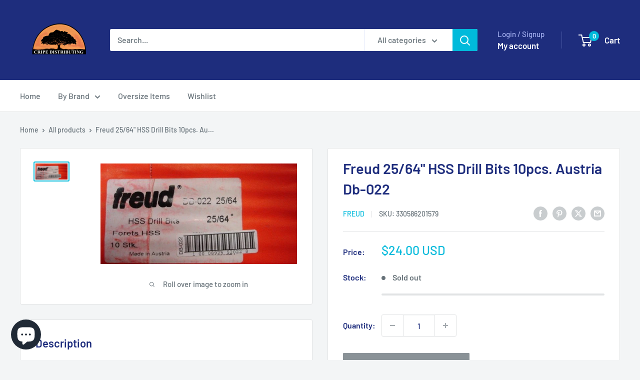

--- FILE ---
content_type: text/html; charset=utf-8
request_url: https://www.cripedistributing.com/products/freud-25-64-hss-drill-bits-10pcs-austria-db-022
body_size: 49331
content:
<!doctype html>

<html class="no-js" lang="en">
  <head>
    <meta charset="utf-8">
    <meta name="viewport" content="width=device-width, initial-scale=1.0, height=device-height, minimum-scale=1.0, maximum-scale=1.0">
    <meta name="theme-color" content="#00badb">

    <title>Freud 25/64&quot; HSS Drill Bits 10pcs. Austria Db-022</title><meta name="description" content="Freud 25/64&quot; HSS Drill Bits 5pcs. Austria Db-022  If you are on our eBay store, and are interested in more of our items, we do offer combined shipping! Please understand we cannot see the items in your shopping cart!!   To receive a combined shipping invoice, please complete the following steps:   1.     Click the buy "><link rel="canonical" href="https://www.cripedistributing.com/products/freud-25-64-hss-drill-bits-10pcs-austria-db-022"><link rel="shortcut icon" href="//www.cripedistributing.com/cdn/shop/files/FINAL_LOGO_2_529495f6-7e5b-4e85-8c6d-9766ab99e41e_96x96.png?v=1667335013" type="image/png"><link rel="preload" as="style" href="//www.cripedistributing.com/cdn/shop/t/17/assets/theme.css?v=64896656854714595661759350931">
    <link rel="preload" as="script" href="//www.cripedistributing.com/cdn/shop/t/17/assets/theme.js?v=100952596617660054121759350932">
    <link rel="preconnect" href="https://cdn.shopify.com">
    <link rel="preconnect" href="https://fonts.shopifycdn.com">
    <link rel="dns-prefetch" href="https://productreviews.shopifycdn.com">
    <link rel="dns-prefetch" href="https://ajax.googleapis.com">
    <link rel="dns-prefetch" href="https://maps.googleapis.com">
    <link rel="dns-prefetch" href="https://maps.gstatic.com">

    <meta property="og:type" content="product">
  <meta property="og:title" content="Freud 25/64&quot; HSS Drill Bits 10pcs. Austria Db-022"><meta property="og:image" content="http://www.cripedistributing.com/cdn/shop/products/57_49469eb7-3a4f-406e-bb5e-0d5a8d24df88.jpg?v=1533474593">
    <meta property="og:image:secure_url" content="https://www.cripedistributing.com/cdn/shop/products/57_49469eb7-3a4f-406e-bb5e-0d5a8d24df88.jpg?v=1533474593">
    <meta property="og:image:width" content="627">
    <meta property="og:image:height" content="320">
    <meta property="product:availability" content="out of stock"><meta property="product:price:amount" content="24.00">
  <meta property="product:price:currency" content="USD"><meta property="og:description" content="Freud 25/64&quot; HSS Drill Bits 5pcs. Austria Db-022  If you are on our eBay store, and are interested in more of our items, we do offer combined shipping! Please understand we cannot see the items in your shopping cart!!   To receive a combined shipping invoice, please complete the following steps:   1.     Click the buy "><meta property="og:url" content="https://www.cripedistributing.com/products/freud-25-64-hss-drill-bits-10pcs-austria-db-022">
<meta property="og:site_name" content="Cripe Distributing"><meta name="twitter:card" content="summary"><meta name="twitter:title" content="Freud 25/64&quot; HSS Drill Bits 10pcs. Austria Db-022">
  <meta name="twitter:description" content="Freud 25/64&quot; HSS Drill Bits 5pcs. Austria Db-022  If you are on our eBay store, and are interested in more of our items, we do offer combined shipping! Please understand we cannot see the items in your shopping cart!!   To receive a combined shipping invoice, please complete the following steps:   1.     Click the buy it now button in each listing for ALL of the items you want to purchase. 2.     Before you pay, send us an email requesting combined shipping. 3.     Once your request is received, we will combine your order and send you a corrected invoice. 4.     AFTER you have received the corrected invoice, you may pay for your order. 5.     For shipping outside of the contiguous US, or international shipping, please contact us.   If you have a question about one of our products, please email us. We check our email regularly, and">
  <meta name="twitter:image" content="https://www.cripedistributing.com/cdn/shop/products/57_49469eb7-3a4f-406e-bb5e-0d5a8d24df88_600x600_crop_center.jpg?v=1533474593">
    <link rel="preload" href="//www.cripedistributing.com/cdn/fonts/barlow/barlow_n6.329f582a81f63f125e63c20a5a80ae9477df68e1.woff2" as="font" type="font/woff2" crossorigin><link rel="preload" href="//www.cripedistributing.com/cdn/fonts/barlow/barlow_n5.a193a1990790eba0cc5cca569d23799830e90f07.woff2" as="font" type="font/woff2" crossorigin><style>
  @font-face {
  font-family: Barlow;
  font-weight: 600;
  font-style: normal;
  font-display: swap;
  src: url("//www.cripedistributing.com/cdn/fonts/barlow/barlow_n6.329f582a81f63f125e63c20a5a80ae9477df68e1.woff2") format("woff2"),
       url("//www.cripedistributing.com/cdn/fonts/barlow/barlow_n6.0163402e36247bcb8b02716880d0b39568412e9e.woff") format("woff");
}

  @font-face {
  font-family: Barlow;
  font-weight: 500;
  font-style: normal;
  font-display: swap;
  src: url("//www.cripedistributing.com/cdn/fonts/barlow/barlow_n5.a193a1990790eba0cc5cca569d23799830e90f07.woff2") format("woff2"),
       url("//www.cripedistributing.com/cdn/fonts/barlow/barlow_n5.ae31c82169b1dc0715609b8cc6a610b917808358.woff") format("woff");
}

@font-face {
  font-family: Barlow;
  font-weight: 600;
  font-style: normal;
  font-display: swap;
  src: url("//www.cripedistributing.com/cdn/fonts/barlow/barlow_n6.329f582a81f63f125e63c20a5a80ae9477df68e1.woff2") format("woff2"),
       url("//www.cripedistributing.com/cdn/fonts/barlow/barlow_n6.0163402e36247bcb8b02716880d0b39568412e9e.woff") format("woff");
}

@font-face {
  font-family: Barlow;
  font-weight: 600;
  font-style: italic;
  font-display: swap;
  src: url("//www.cripedistributing.com/cdn/fonts/barlow/barlow_i6.5a22bd20fb27bad4d7674cc6e666fb9c77d813bb.woff2") format("woff2"),
       url("//www.cripedistributing.com/cdn/fonts/barlow/barlow_i6.1c8787fcb59f3add01a87f21b38c7ef797e3b3a1.woff") format("woff");
}


  @font-face {
  font-family: Barlow;
  font-weight: 700;
  font-style: normal;
  font-display: swap;
  src: url("//www.cripedistributing.com/cdn/fonts/barlow/barlow_n7.691d1d11f150e857dcbc1c10ef03d825bc378d81.woff2") format("woff2"),
       url("//www.cripedistributing.com/cdn/fonts/barlow/barlow_n7.4fdbb1cb7da0e2c2f88492243ffa2b4f91924840.woff") format("woff");
}

  @font-face {
  font-family: Barlow;
  font-weight: 500;
  font-style: italic;
  font-display: swap;
  src: url("//www.cripedistributing.com/cdn/fonts/barlow/barlow_i5.714d58286997b65cd479af615cfa9bb0a117a573.woff2") format("woff2"),
       url("//www.cripedistributing.com/cdn/fonts/barlow/barlow_i5.0120f77e6447d3b5df4bbec8ad8c2d029d87fb21.woff") format("woff");
}

  @font-face {
  font-family: Barlow;
  font-weight: 700;
  font-style: italic;
  font-display: swap;
  src: url("//www.cripedistributing.com/cdn/fonts/barlow/barlow_i7.50e19d6cc2ba5146fa437a5a7443c76d5d730103.woff2") format("woff2"),
       url("//www.cripedistributing.com/cdn/fonts/barlow/barlow_i7.47e9f98f1b094d912e6fd631cc3fe93d9f40964f.woff") format("woff");
}


  :root {
    --default-text-font-size : 15px;
    --base-text-font-size    : 16px;
    --heading-font-family    : Barlow, sans-serif;
    --heading-font-weight    : 600;
    --heading-font-style     : normal;
    --text-font-family       : Barlow, sans-serif;
    --text-font-weight       : 500;
    --text-font-style        : normal;
    --text-font-bolder-weight: 600;
    --text-link-decoration   : underline;

    --text-color               : #677279;
    --text-color-rgb           : 103, 114, 121;
    --heading-color            : #1e2d7d;
    --border-color             : #e1e3e4;
    --border-color-rgb         : 225, 227, 228;
    --form-border-color        : #d4d6d8;
    --accent-color             : #00badb;
    --accent-color-rgb         : 0, 186, 219;
    --link-color               : #00badb;
    --link-color-hover         : #00798e;
    --background               : #f3f5f6;
    --secondary-background     : #ffffff;
    --secondary-background-rgb : 255, 255, 255;
    --accent-background        : rgba(0, 186, 219, 0.08);

    --input-background: #ffffff;

    --error-color       : #ff0000;
    --error-background  : rgba(255, 0, 0, 0.07);
    --success-color     : #00aa00;
    --success-background: rgba(0, 170, 0, 0.11);

    --primary-button-background      : #00badb;
    --primary-button-background-rgb  : 0, 186, 219;
    --primary-button-text-color      : #ffffff;
    --secondary-button-background    : #1e2d7d;
    --secondary-button-background-rgb: 30, 45, 125;
    --secondary-button-text-color    : #ffffff;

    --header-background      : #1e2d7d;
    --header-text-color      : #ffffff;
    --header-light-text-color: #a3afef;
    --header-border-color    : rgba(163, 175, 239, 0.3);
    --header-accent-color    : #00badb;

    --footer-background-color:    #f3f5f6;
    --footer-heading-text-color:  #1e2d7d;
    --footer-body-text-color:     #677279;
    --footer-body-text-color-rgb: 103, 114, 121;
    --footer-accent-color:        #00badb;
    --footer-accent-color-rgb:    0, 186, 219;
    --footer-border:              1px solid var(--border-color);
    
    --flickity-arrow-color: #abb1b4;--product-on-sale-accent           : #ee0000;
    --product-on-sale-accent-rgb       : 238, 0, 0;
    --product-on-sale-color            : #ffffff;
    --product-in-stock-color           : #008a00;
    --product-low-stock-color          : #ee0000;
    --product-sold-out-color           : #8a9297;
    --product-custom-label-1-background: #008a00;
    --product-custom-label-1-color     : #ffffff;
    --product-custom-label-2-background: #00a500;
    --product-custom-label-2-color     : #ffffff;
    --product-review-star-color        : #ffbd00;

    --mobile-container-gutter : 20px;
    --desktop-container-gutter: 40px;

    /* Shopify related variables */
    --payment-terms-background-color: #f3f5f6;
  }
</style>

<script>
  // IE11 does not have support for CSS variables, so we have to polyfill them
  if (!(((window || {}).CSS || {}).supports && window.CSS.supports('(--a: 0)'))) {
    const script = document.createElement('script');
    script.type = 'text/javascript';
    script.src = 'https://cdn.jsdelivr.net/npm/css-vars-ponyfill@2';
    script.onload = function() {
      cssVars({});
    };

    document.getElementsByTagName('head')[0].appendChild(script);
  }
</script>


    <script>window.performance && window.performance.mark && window.performance.mark('shopify.content_for_header.start');</script><meta name="google-site-verification" content="5sIHZZ18Z-s2bPqrLErJucG-NGnZmOfWidpOtIsEfqc">
<meta name="google-site-verification" content="irl6EPpC5hUjdFzQpOdtJMaejbyG_sNEP_DS9Kd6r3M">
<meta id="shopify-digital-wallet" name="shopify-digital-wallet" content="/12058853434/digital_wallets/dialog">
<meta name="shopify-checkout-api-token" content="1456a3923d7a1ef80b4c6fc1444a0b0a">
<meta id="in-context-paypal-metadata" data-shop-id="12058853434" data-venmo-supported="false" data-environment="production" data-locale="en_US" data-paypal-v4="true" data-currency="USD">
<link rel="alternate" type="application/json+oembed" href="https://www.cripedistributing.com/products/freud-25-64-hss-drill-bits-10pcs-austria-db-022.oembed">
<script async="async" src="/checkouts/internal/preloads.js?locale=en-US"></script>
<link rel="preconnect" href="https://shop.app" crossorigin="anonymous">
<script async="async" src="https://shop.app/checkouts/internal/preloads.js?locale=en-US&shop_id=12058853434" crossorigin="anonymous"></script>
<script id="apple-pay-shop-capabilities" type="application/json">{"shopId":12058853434,"countryCode":"US","currencyCode":"USD","merchantCapabilities":["supports3DS"],"merchantId":"gid:\/\/shopify\/Shop\/12058853434","merchantName":"Cripe Distributing","requiredBillingContactFields":["postalAddress","email"],"requiredShippingContactFields":["postalAddress","email"],"shippingType":"shipping","supportedNetworks":["visa","masterCard","amex","discover","elo","jcb"],"total":{"type":"pending","label":"Cripe Distributing","amount":"1.00"},"shopifyPaymentsEnabled":true,"supportsSubscriptions":true}</script>
<script id="shopify-features" type="application/json">{"accessToken":"1456a3923d7a1ef80b4c6fc1444a0b0a","betas":["rich-media-storefront-analytics"],"domain":"www.cripedistributing.com","predictiveSearch":true,"shopId":12058853434,"locale":"en"}</script>
<script>var Shopify = Shopify || {};
Shopify.shop = "cripe-cabinets.myshopify.com";
Shopify.locale = "en";
Shopify.currency = {"active":"USD","rate":"1.0"};
Shopify.country = "US";
Shopify.theme = {"name":"Primary 6.7.0","id":128104661050,"schema_name":"Warehouse","schema_version":"6.7.0","theme_store_id":871,"role":"main"};
Shopify.theme.handle = "null";
Shopify.theme.style = {"id":null,"handle":null};
Shopify.cdnHost = "www.cripedistributing.com/cdn";
Shopify.routes = Shopify.routes || {};
Shopify.routes.root = "/";</script>
<script type="module">!function(o){(o.Shopify=o.Shopify||{}).modules=!0}(window);</script>
<script>!function(o){function n(){var o=[];function n(){o.push(Array.prototype.slice.apply(arguments))}return n.q=o,n}var t=o.Shopify=o.Shopify||{};t.loadFeatures=n(),t.autoloadFeatures=n()}(window);</script>
<script>
  window.ShopifyPay = window.ShopifyPay || {};
  window.ShopifyPay.apiHost = "shop.app\/pay";
  window.ShopifyPay.redirectState = null;
</script>
<script id="shop-js-analytics" type="application/json">{"pageType":"product"}</script>
<script defer="defer" async type="module" src="//www.cripedistributing.com/cdn/shopifycloud/shop-js/modules/v2/client.init-shop-cart-sync_C5BV16lS.en.esm.js"></script>
<script defer="defer" async type="module" src="//www.cripedistributing.com/cdn/shopifycloud/shop-js/modules/v2/chunk.common_CygWptCX.esm.js"></script>
<script type="module">
  await import("//www.cripedistributing.com/cdn/shopifycloud/shop-js/modules/v2/client.init-shop-cart-sync_C5BV16lS.en.esm.js");
await import("//www.cripedistributing.com/cdn/shopifycloud/shop-js/modules/v2/chunk.common_CygWptCX.esm.js");

  window.Shopify.SignInWithShop?.initShopCartSync?.({"fedCMEnabled":true,"windoidEnabled":true});

</script>
<script>
  window.Shopify = window.Shopify || {};
  if (!window.Shopify.featureAssets) window.Shopify.featureAssets = {};
  window.Shopify.featureAssets['shop-js'] = {"shop-cart-sync":["modules/v2/client.shop-cart-sync_ZFArdW7E.en.esm.js","modules/v2/chunk.common_CygWptCX.esm.js"],"init-fed-cm":["modules/v2/client.init-fed-cm_CmiC4vf6.en.esm.js","modules/v2/chunk.common_CygWptCX.esm.js"],"shop-button":["modules/v2/client.shop-button_tlx5R9nI.en.esm.js","modules/v2/chunk.common_CygWptCX.esm.js"],"shop-cash-offers":["modules/v2/client.shop-cash-offers_DOA2yAJr.en.esm.js","modules/v2/chunk.common_CygWptCX.esm.js","modules/v2/chunk.modal_D71HUcav.esm.js"],"init-windoid":["modules/v2/client.init-windoid_sURxWdc1.en.esm.js","modules/v2/chunk.common_CygWptCX.esm.js"],"shop-toast-manager":["modules/v2/client.shop-toast-manager_ClPi3nE9.en.esm.js","modules/v2/chunk.common_CygWptCX.esm.js"],"init-shop-email-lookup-coordinator":["modules/v2/client.init-shop-email-lookup-coordinator_B8hsDcYM.en.esm.js","modules/v2/chunk.common_CygWptCX.esm.js"],"init-shop-cart-sync":["modules/v2/client.init-shop-cart-sync_C5BV16lS.en.esm.js","modules/v2/chunk.common_CygWptCX.esm.js"],"avatar":["modules/v2/client.avatar_BTnouDA3.en.esm.js"],"pay-button":["modules/v2/client.pay-button_FdsNuTd3.en.esm.js","modules/v2/chunk.common_CygWptCX.esm.js"],"init-customer-accounts":["modules/v2/client.init-customer-accounts_DxDtT_ad.en.esm.js","modules/v2/client.shop-login-button_C5VAVYt1.en.esm.js","modules/v2/chunk.common_CygWptCX.esm.js","modules/v2/chunk.modal_D71HUcav.esm.js"],"init-shop-for-new-customer-accounts":["modules/v2/client.init-shop-for-new-customer-accounts_ChsxoAhi.en.esm.js","modules/v2/client.shop-login-button_C5VAVYt1.en.esm.js","modules/v2/chunk.common_CygWptCX.esm.js","modules/v2/chunk.modal_D71HUcav.esm.js"],"shop-login-button":["modules/v2/client.shop-login-button_C5VAVYt1.en.esm.js","modules/v2/chunk.common_CygWptCX.esm.js","modules/v2/chunk.modal_D71HUcav.esm.js"],"init-customer-accounts-sign-up":["modules/v2/client.init-customer-accounts-sign-up_CPSyQ0Tj.en.esm.js","modules/v2/client.shop-login-button_C5VAVYt1.en.esm.js","modules/v2/chunk.common_CygWptCX.esm.js","modules/v2/chunk.modal_D71HUcav.esm.js"],"shop-follow-button":["modules/v2/client.shop-follow-button_Cva4Ekp9.en.esm.js","modules/v2/chunk.common_CygWptCX.esm.js","modules/v2/chunk.modal_D71HUcav.esm.js"],"checkout-modal":["modules/v2/client.checkout-modal_BPM8l0SH.en.esm.js","modules/v2/chunk.common_CygWptCX.esm.js","modules/v2/chunk.modal_D71HUcav.esm.js"],"lead-capture":["modules/v2/client.lead-capture_Bi8yE_yS.en.esm.js","modules/v2/chunk.common_CygWptCX.esm.js","modules/v2/chunk.modal_D71HUcav.esm.js"],"shop-login":["modules/v2/client.shop-login_D6lNrXab.en.esm.js","modules/v2/chunk.common_CygWptCX.esm.js","modules/v2/chunk.modal_D71HUcav.esm.js"],"payment-terms":["modules/v2/client.payment-terms_CZxnsJam.en.esm.js","modules/v2/chunk.common_CygWptCX.esm.js","modules/v2/chunk.modal_D71HUcav.esm.js"]};
</script>
<script>(function() {
  var isLoaded = false;
  function asyncLoad() {
    if (isLoaded) return;
    isLoaded = true;
    var urls = ["\/\/swymv3free-01.azureedge.net\/code\/swym-shopify.js?shop=cripe-cabinets.myshopify.com"];
    for (var i = 0; i < urls.length; i++) {
      var s = document.createElement('script');
      s.type = 'text/javascript';
      s.async = true;
      s.src = urls[i];
      var x = document.getElementsByTagName('script')[0];
      x.parentNode.insertBefore(s, x);
    }
  };
  if(window.attachEvent) {
    window.attachEvent('onload', asyncLoad);
  } else {
    window.addEventListener('load', asyncLoad, false);
  }
})();</script>
<script id="__st">var __st={"a":12058853434,"offset":-25200,"reqid":"6227c336-41fa-4716-87a4-915c48adf30d-1768602024","pageurl":"www.cripedistributing.com\/products\/freud-25-64-hss-drill-bits-10pcs-austria-db-022","u":"71b54bb3ea63","p":"product","rtyp":"product","rid":1796819484730};</script>
<script>window.ShopifyPaypalV4VisibilityTracking = true;</script>
<script id="captcha-bootstrap">!function(){'use strict';const t='contact',e='account',n='new_comment',o=[[t,t],['blogs',n],['comments',n],[t,'customer']],c=[[e,'customer_login'],[e,'guest_login'],[e,'recover_customer_password'],[e,'create_customer']],r=t=>t.map((([t,e])=>`form[action*='/${t}']:not([data-nocaptcha='true']) input[name='form_type'][value='${e}']`)).join(','),a=t=>()=>t?[...document.querySelectorAll(t)].map((t=>t.form)):[];function s(){const t=[...o],e=r(t);return a(e)}const i='password',u='form_key',d=['recaptcha-v3-token','g-recaptcha-response','h-captcha-response',i],f=()=>{try{return window.sessionStorage}catch{return}},m='__shopify_v',_=t=>t.elements[u];function p(t,e,n=!1){try{const o=window.sessionStorage,c=JSON.parse(o.getItem(e)),{data:r}=function(t){const{data:e,action:n}=t;return t[m]||n?{data:e,action:n}:{data:t,action:n}}(c);for(const[e,n]of Object.entries(r))t.elements[e]&&(t.elements[e].value=n);n&&o.removeItem(e)}catch(o){console.error('form repopulation failed',{error:o})}}const l='form_type',E='cptcha';function T(t){t.dataset[E]=!0}const w=window,h=w.document,L='Shopify',v='ce_forms',y='captcha';let A=!1;((t,e)=>{const n=(g='f06e6c50-85a8-45c8-87d0-21a2b65856fe',I='https://cdn.shopify.com/shopifycloud/storefront-forms-hcaptcha/ce_storefront_forms_captcha_hcaptcha.v1.5.2.iife.js',D={infoText:'Protected by hCaptcha',privacyText:'Privacy',termsText:'Terms'},(t,e,n)=>{const o=w[L][v],c=o.bindForm;if(c)return c(t,g,e,D).then(n);var r;o.q.push([[t,g,e,D],n]),r=I,A||(h.body.append(Object.assign(h.createElement('script'),{id:'captcha-provider',async:!0,src:r})),A=!0)});var g,I,D;w[L]=w[L]||{},w[L][v]=w[L][v]||{},w[L][v].q=[],w[L][y]=w[L][y]||{},w[L][y].protect=function(t,e){n(t,void 0,e),T(t)},Object.freeze(w[L][y]),function(t,e,n,w,h,L){const[v,y,A,g]=function(t,e,n){const i=e?o:[],u=t?c:[],d=[...i,...u],f=r(d),m=r(i),_=r(d.filter((([t,e])=>n.includes(e))));return[a(f),a(m),a(_),s()]}(w,h,L),I=t=>{const e=t.target;return e instanceof HTMLFormElement?e:e&&e.form},D=t=>v().includes(t);t.addEventListener('submit',(t=>{const e=I(t);if(!e)return;const n=D(e)&&!e.dataset.hcaptchaBound&&!e.dataset.recaptchaBound,o=_(e),c=g().includes(e)&&(!o||!o.value);(n||c)&&t.preventDefault(),c&&!n&&(function(t){try{if(!f())return;!function(t){const e=f();if(!e)return;const n=_(t);if(!n)return;const o=n.value;o&&e.removeItem(o)}(t);const e=Array.from(Array(32),(()=>Math.random().toString(36)[2])).join('');!function(t,e){_(t)||t.append(Object.assign(document.createElement('input'),{type:'hidden',name:u})),t.elements[u].value=e}(t,e),function(t,e){const n=f();if(!n)return;const o=[...t.querySelectorAll(`input[type='${i}']`)].map((({name:t})=>t)),c=[...d,...o],r={};for(const[a,s]of new FormData(t).entries())c.includes(a)||(r[a]=s);n.setItem(e,JSON.stringify({[m]:1,action:t.action,data:r}))}(t,e)}catch(e){console.error('failed to persist form',e)}}(e),e.submit())}));const S=(t,e)=>{t&&!t.dataset[E]&&(n(t,e.some((e=>e===t))),T(t))};for(const o of['focusin','change'])t.addEventListener(o,(t=>{const e=I(t);D(e)&&S(e,y())}));const B=e.get('form_key'),M=e.get(l),P=B&&M;t.addEventListener('DOMContentLoaded',(()=>{const t=y();if(P)for(const e of t)e.elements[l].value===M&&p(e,B);[...new Set([...A(),...v().filter((t=>'true'===t.dataset.shopifyCaptcha))])].forEach((e=>S(e,t)))}))}(h,new URLSearchParams(w.location.search),n,t,e,['guest_login'])})(!0,!0)}();</script>
<script integrity="sha256-4kQ18oKyAcykRKYeNunJcIwy7WH5gtpwJnB7kiuLZ1E=" data-source-attribution="shopify.loadfeatures" defer="defer" src="//www.cripedistributing.com/cdn/shopifycloud/storefront/assets/storefront/load_feature-a0a9edcb.js" crossorigin="anonymous"></script>
<script crossorigin="anonymous" defer="defer" src="//www.cripedistributing.com/cdn/shopifycloud/storefront/assets/shopify_pay/storefront-65b4c6d7.js?v=20250812"></script>
<script data-source-attribution="shopify.dynamic_checkout.dynamic.init">var Shopify=Shopify||{};Shopify.PaymentButton=Shopify.PaymentButton||{isStorefrontPortableWallets:!0,init:function(){window.Shopify.PaymentButton.init=function(){};var t=document.createElement("script");t.src="https://www.cripedistributing.com/cdn/shopifycloud/portable-wallets/latest/portable-wallets.en.js",t.type="module",document.head.appendChild(t)}};
</script>
<script data-source-attribution="shopify.dynamic_checkout.buyer_consent">
  function portableWalletsHideBuyerConsent(e){var t=document.getElementById("shopify-buyer-consent"),n=document.getElementById("shopify-subscription-policy-button");t&&n&&(t.classList.add("hidden"),t.setAttribute("aria-hidden","true"),n.removeEventListener("click",e))}function portableWalletsShowBuyerConsent(e){var t=document.getElementById("shopify-buyer-consent"),n=document.getElementById("shopify-subscription-policy-button");t&&n&&(t.classList.remove("hidden"),t.removeAttribute("aria-hidden"),n.addEventListener("click",e))}window.Shopify?.PaymentButton&&(window.Shopify.PaymentButton.hideBuyerConsent=portableWalletsHideBuyerConsent,window.Shopify.PaymentButton.showBuyerConsent=portableWalletsShowBuyerConsent);
</script>
<script>
  function portableWalletsCleanup(e){e&&e.src&&console.error("Failed to load portable wallets script "+e.src);var t=document.querySelectorAll("shopify-accelerated-checkout .shopify-payment-button__skeleton, shopify-accelerated-checkout-cart .wallet-cart-button__skeleton"),e=document.getElementById("shopify-buyer-consent");for(let e=0;e<t.length;e++)t[e].remove();e&&e.remove()}function portableWalletsNotLoadedAsModule(e){e instanceof ErrorEvent&&"string"==typeof e.message&&e.message.includes("import.meta")&&"string"==typeof e.filename&&e.filename.includes("portable-wallets")&&(window.removeEventListener("error",portableWalletsNotLoadedAsModule),window.Shopify.PaymentButton.failedToLoad=e,"loading"===document.readyState?document.addEventListener("DOMContentLoaded",window.Shopify.PaymentButton.init):window.Shopify.PaymentButton.init())}window.addEventListener("error",portableWalletsNotLoadedAsModule);
</script>

<script type="module" src="https://www.cripedistributing.com/cdn/shopifycloud/portable-wallets/latest/portable-wallets.en.js" onError="portableWalletsCleanup(this)" crossorigin="anonymous"></script>
<script nomodule>
  document.addEventListener("DOMContentLoaded", portableWalletsCleanup);
</script>

<script id='scb4127' type='text/javascript' async='' src='https://www.cripedistributing.com/cdn/shopifycloud/privacy-banner/storefront-banner.js'></script><link id="shopify-accelerated-checkout-styles" rel="stylesheet" media="screen" href="https://www.cripedistributing.com/cdn/shopifycloud/portable-wallets/latest/accelerated-checkout-backwards-compat.css" crossorigin="anonymous">
<style id="shopify-accelerated-checkout-cart">
        #shopify-buyer-consent {
  margin-top: 1em;
  display: inline-block;
  width: 100%;
}

#shopify-buyer-consent.hidden {
  display: none;
}

#shopify-subscription-policy-button {
  background: none;
  border: none;
  padding: 0;
  text-decoration: underline;
  font-size: inherit;
  cursor: pointer;
}

#shopify-subscription-policy-button::before {
  box-shadow: none;
}

      </style>

<script>window.performance && window.performance.mark && window.performance.mark('shopify.content_for_header.end');</script>

    <link rel="stylesheet" href="//www.cripedistributing.com/cdn/shop/t/17/assets/theme.css?v=64896656854714595661759350931">

    <script type="application/ld+json">{"@context":"http:\/\/schema.org\/","@id":"\/products\/freud-25-64-hss-drill-bits-10pcs-austria-db-022#product","@type":"Product","brand":{"@type":"Brand","name":"Freud"},"category":"","description":"\n\n\n\nFreud 25\/64\" HSS Drill Bits 5pcs. Austria Db-022\n If you are on our eBay store, and are interested in more of our items, we do offer combined shipping!\nPlease understand we cannot see the items in your shopping cart!!\n \nTo receive a combined shipping invoice, please complete the following steps:\n \n1.     Click the buy it now button in each listing for ALL of the items you want to purchase.\n2.     Before you pay, send us an email requesting combined shipping.\n3.     Once your request is received, we will combine your order and send you a corrected invoice.\n4.     AFTER you have received the corrected invoice, you may pay for your order.\n5.     For shipping outside of the contiguous US, or international shipping, please contact us.\n \nIf you have a question about one of our products, please email us. We check our email regularly, and try to get questions answered as quickly as possible. \n\nBC 4\/19\/2017 DC","gtin":"Does not apply","image":"https:\/\/www.cripedistributing.com\/cdn\/shop\/products\/57_49469eb7-3a4f-406e-bb5e-0d5a8d24df88.jpg?v=1533474593\u0026width=1920","name":"Freud 25\/64\" HSS Drill Bits 10pcs. Austria Db-022","offers":{"@id":"\/products\/freud-25-64-hss-drill-bits-10pcs-austria-db-022?variant=17330232328250#offer","@type":"Offer","availability":"http:\/\/schema.org\/OutOfStock","price":"24.00","priceCurrency":"USD","url":"https:\/\/www.cripedistributing.com\/products\/freud-25-64-hss-drill-bits-10pcs-austria-db-022?variant=17330232328250"},"sku":"330586201579","url":"https:\/\/www.cripedistributing.com\/products\/freud-25-64-hss-drill-bits-10pcs-austria-db-022"}</script><script type="application/ld+json">
  {
    "@context": "https://schema.org",
    "@type": "BreadcrumbList",
    "itemListElement": [{
        "@type": "ListItem",
        "position": 1,
        "name": "Home",
        "item": "https://www.cripedistributing.com"
      },{
            "@type": "ListItem",
            "position": 2,
            "name": "Freud 25\/64\" HSS Drill Bits 10pcs. Austria Db-022",
            "item": "https://www.cripedistributing.com/products/freud-25-64-hss-drill-bits-10pcs-austria-db-022"
          }]
  }
</script>

    <script>
      // This allows to expose several variables to the global scope, to be used in scripts
      window.theme = {
        pageType: "product",
        cartCount: 0,
        moneyFormat: "${{amount}}",
        moneyWithCurrencyFormat: "${{amount}} USD",
        currencyCodeEnabled: true,
        showDiscount: true,
        discountMode: "percentage",
        cartType: "drawer"
      };

      window.routes = {
        rootUrl: "\/",
        rootUrlWithoutSlash: '',
        cartUrl: "\/cart",
        cartAddUrl: "\/cart\/add",
        cartChangeUrl: "\/cart\/change",
        searchUrl: "\/search",
        productRecommendationsUrl: "\/recommendations\/products"
      };

      window.languages = {
        productRegularPrice: "Regular price",
        productSalePrice: "Sale price",
        collectionOnSaleLabel: "Save {{savings}}",
        productFormUnavailable: "Unavailable",
        productFormAddToCart: "Add to cart",
        productFormPreOrder: "Pre-order",
        productFormSoldOut: "Sold out",
        productAdded: "Product has been added to your cart",
        productAddedShort: "Added!",
        shippingEstimatorNoResults: "No shipping could be found for your address.",
        shippingEstimatorOneResult: "There is one shipping rate for your address:",
        shippingEstimatorMultipleResults: "There are {{count}} shipping rates for your address:",
        shippingEstimatorErrors: "There are some errors:"
      };

      document.documentElement.className = document.documentElement.className.replace('no-js', 'js');
    </script><script src="//www.cripedistributing.com/cdn/shop/t/17/assets/theme.js?v=100952596617660054121759350932" defer></script>
    <script src="//www.cripedistributing.com/cdn/shop/t/17/assets/custom.js?v=102476495355921946141759350931" defer></script><script>
        (function () {
          window.onpageshow = function() {
            // We force re-freshing the cart content onpageshow, as most browsers will serve a cache copy when hitting the
            // back button, which cause staled data
            document.documentElement.dispatchEvent(new CustomEvent('cart:refresh', {
              bubbles: true,
              detail: {scrollToTop: false}
            }));
          };
        })();
      </script><script src="https://cdn.shopify.com/extensions/7bc9bb47-adfa-4267-963e-cadee5096caf/inbox-1252/assets/inbox-chat-loader.js" type="text/javascript" defer="defer"></script>
<link href="https://monorail-edge.shopifysvc.com" rel="dns-prefetch">
<script>(function(){if ("sendBeacon" in navigator && "performance" in window) {try {var session_token_from_headers = performance.getEntriesByType('navigation')[0].serverTiming.find(x => x.name == '_s').description;} catch {var session_token_from_headers = undefined;}var session_cookie_matches = document.cookie.match(/_shopify_s=([^;]*)/);var session_token_from_cookie = session_cookie_matches && session_cookie_matches.length === 2 ? session_cookie_matches[1] : "";var session_token = session_token_from_headers || session_token_from_cookie || "";function handle_abandonment_event(e) {var entries = performance.getEntries().filter(function(entry) {return /monorail-edge.shopifysvc.com/.test(entry.name);});if (!window.abandonment_tracked && entries.length === 0) {window.abandonment_tracked = true;var currentMs = Date.now();var navigation_start = performance.timing.navigationStart;var payload = {shop_id: 12058853434,url: window.location.href,navigation_start,duration: currentMs - navigation_start,session_token,page_type: "product"};window.navigator.sendBeacon("https://monorail-edge.shopifysvc.com/v1/produce", JSON.stringify({schema_id: "online_store_buyer_site_abandonment/1.1",payload: payload,metadata: {event_created_at_ms: currentMs,event_sent_at_ms: currentMs}}));}}window.addEventListener('pagehide', handle_abandonment_event);}}());</script>
<script id="web-pixels-manager-setup">(function e(e,d,r,n,o){if(void 0===o&&(o={}),!Boolean(null===(a=null===(i=window.Shopify)||void 0===i?void 0:i.analytics)||void 0===a?void 0:a.replayQueue)){var i,a;window.Shopify=window.Shopify||{};var t=window.Shopify;t.analytics=t.analytics||{};var s=t.analytics;s.replayQueue=[],s.publish=function(e,d,r){return s.replayQueue.push([e,d,r]),!0};try{self.performance.mark("wpm:start")}catch(e){}var l=function(){var e={modern:/Edge?\/(1{2}[4-9]|1[2-9]\d|[2-9]\d{2}|\d{4,})\.\d+(\.\d+|)|Firefox\/(1{2}[4-9]|1[2-9]\d|[2-9]\d{2}|\d{4,})\.\d+(\.\d+|)|Chrom(ium|e)\/(9{2}|\d{3,})\.\d+(\.\d+|)|(Maci|X1{2}).+ Version\/(15\.\d+|(1[6-9]|[2-9]\d|\d{3,})\.\d+)([,.]\d+|)( \(\w+\)|)( Mobile\/\w+|) Safari\/|Chrome.+OPR\/(9{2}|\d{3,})\.\d+\.\d+|(CPU[ +]OS|iPhone[ +]OS|CPU[ +]iPhone|CPU IPhone OS|CPU iPad OS)[ +]+(15[._]\d+|(1[6-9]|[2-9]\d|\d{3,})[._]\d+)([._]\d+|)|Android:?[ /-](13[3-9]|1[4-9]\d|[2-9]\d{2}|\d{4,})(\.\d+|)(\.\d+|)|Android.+Firefox\/(13[5-9]|1[4-9]\d|[2-9]\d{2}|\d{4,})\.\d+(\.\d+|)|Android.+Chrom(ium|e)\/(13[3-9]|1[4-9]\d|[2-9]\d{2}|\d{4,})\.\d+(\.\d+|)|SamsungBrowser\/([2-9]\d|\d{3,})\.\d+/,legacy:/Edge?\/(1[6-9]|[2-9]\d|\d{3,})\.\d+(\.\d+|)|Firefox\/(5[4-9]|[6-9]\d|\d{3,})\.\d+(\.\d+|)|Chrom(ium|e)\/(5[1-9]|[6-9]\d|\d{3,})\.\d+(\.\d+|)([\d.]+$|.*Safari\/(?![\d.]+ Edge\/[\d.]+$))|(Maci|X1{2}).+ Version\/(10\.\d+|(1[1-9]|[2-9]\d|\d{3,})\.\d+)([,.]\d+|)( \(\w+\)|)( Mobile\/\w+|) Safari\/|Chrome.+OPR\/(3[89]|[4-9]\d|\d{3,})\.\d+\.\d+|(CPU[ +]OS|iPhone[ +]OS|CPU[ +]iPhone|CPU IPhone OS|CPU iPad OS)[ +]+(10[._]\d+|(1[1-9]|[2-9]\d|\d{3,})[._]\d+)([._]\d+|)|Android:?[ /-](13[3-9]|1[4-9]\d|[2-9]\d{2}|\d{4,})(\.\d+|)(\.\d+|)|Mobile Safari.+OPR\/([89]\d|\d{3,})\.\d+\.\d+|Android.+Firefox\/(13[5-9]|1[4-9]\d|[2-9]\d{2}|\d{4,})\.\d+(\.\d+|)|Android.+Chrom(ium|e)\/(13[3-9]|1[4-9]\d|[2-9]\d{2}|\d{4,})\.\d+(\.\d+|)|Android.+(UC? ?Browser|UCWEB|U3)[ /]?(15\.([5-9]|\d{2,})|(1[6-9]|[2-9]\d|\d{3,})\.\d+)\.\d+|SamsungBrowser\/(5\.\d+|([6-9]|\d{2,})\.\d+)|Android.+MQ{2}Browser\/(14(\.(9|\d{2,})|)|(1[5-9]|[2-9]\d|\d{3,})(\.\d+|))(\.\d+|)|K[Aa][Ii]OS\/(3\.\d+|([4-9]|\d{2,})\.\d+)(\.\d+|)/},d=e.modern,r=e.legacy,n=navigator.userAgent;return n.match(d)?"modern":n.match(r)?"legacy":"unknown"}(),u="modern"===l?"modern":"legacy",c=(null!=n?n:{modern:"",legacy:""})[u],f=function(e){return[e.baseUrl,"/wpm","/b",e.hashVersion,"modern"===e.buildTarget?"m":"l",".js"].join("")}({baseUrl:d,hashVersion:r,buildTarget:u}),m=function(e){var d=e.version,r=e.bundleTarget,n=e.surface,o=e.pageUrl,i=e.monorailEndpoint;return{emit:function(e){var a=e.status,t=e.errorMsg,s=(new Date).getTime(),l=JSON.stringify({metadata:{event_sent_at_ms:s},events:[{schema_id:"web_pixels_manager_load/3.1",payload:{version:d,bundle_target:r,page_url:o,status:a,surface:n,error_msg:t},metadata:{event_created_at_ms:s}}]});if(!i)return console&&console.warn&&console.warn("[Web Pixels Manager] No Monorail endpoint provided, skipping logging."),!1;try{return self.navigator.sendBeacon.bind(self.navigator)(i,l)}catch(e){}var u=new XMLHttpRequest;try{return u.open("POST",i,!0),u.setRequestHeader("Content-Type","text/plain"),u.send(l),!0}catch(e){return console&&console.warn&&console.warn("[Web Pixels Manager] Got an unhandled error while logging to Monorail."),!1}}}}({version:r,bundleTarget:l,surface:e.surface,pageUrl:self.location.href,monorailEndpoint:e.monorailEndpoint});try{o.browserTarget=l,function(e){var d=e.src,r=e.async,n=void 0===r||r,o=e.onload,i=e.onerror,a=e.sri,t=e.scriptDataAttributes,s=void 0===t?{}:t,l=document.createElement("script"),u=document.querySelector("head"),c=document.querySelector("body");if(l.async=n,l.src=d,a&&(l.integrity=a,l.crossOrigin="anonymous"),s)for(var f in s)if(Object.prototype.hasOwnProperty.call(s,f))try{l.dataset[f]=s[f]}catch(e){}if(o&&l.addEventListener("load",o),i&&l.addEventListener("error",i),u)u.appendChild(l);else{if(!c)throw new Error("Did not find a head or body element to append the script");c.appendChild(l)}}({src:f,async:!0,onload:function(){if(!function(){var e,d;return Boolean(null===(d=null===(e=window.Shopify)||void 0===e?void 0:e.analytics)||void 0===d?void 0:d.initialized)}()){var d=window.webPixelsManager.init(e)||void 0;if(d){var r=window.Shopify.analytics;r.replayQueue.forEach((function(e){var r=e[0],n=e[1],o=e[2];d.publishCustomEvent(r,n,o)})),r.replayQueue=[],r.publish=d.publishCustomEvent,r.visitor=d.visitor,r.initialized=!0}}},onerror:function(){return m.emit({status:"failed",errorMsg:"".concat(f," has failed to load")})},sri:function(e){var d=/^sha384-[A-Za-z0-9+/=]+$/;return"string"==typeof e&&d.test(e)}(c)?c:"",scriptDataAttributes:o}),m.emit({status:"loading"})}catch(e){m.emit({status:"failed",errorMsg:(null==e?void 0:e.message)||"Unknown error"})}}})({shopId: 12058853434,storefrontBaseUrl: "https://www.cripedistributing.com",extensionsBaseUrl: "https://extensions.shopifycdn.com/cdn/shopifycloud/web-pixels-manager",monorailEndpoint: "https://monorail-edge.shopifysvc.com/unstable/produce_batch",surface: "storefront-renderer",enabledBetaFlags: ["2dca8a86"],webPixelsConfigList: [{"id":"286130234","configuration":"{\"swymApiEndpoint\":\"https:\/\/swymstore-v3free-01.swymrelay.com\",\"swymTier\":\"v3free-01\"}","eventPayloadVersion":"v1","runtimeContext":"STRICT","scriptVersion":"5b6f6917e306bc7f24523662663331c0","type":"APP","apiClientId":1350849,"privacyPurposes":["ANALYTICS","MARKETING","PREFERENCES"],"dataSharingAdjustments":{"protectedCustomerApprovalScopes":["read_customer_email","read_customer_name","read_customer_personal_data","read_customer_phone"]}},{"id":"273186874","configuration":"{\"config\":\"{\\\"pixel_id\\\":\\\"GT-M6PNS6H\\\",\\\"target_country\\\":\\\"US\\\",\\\"gtag_events\\\":[{\\\"type\\\":\\\"purchase\\\",\\\"action_label\\\":\\\"MC-QZ80K30Q9E\\\"},{\\\"type\\\":\\\"page_view\\\",\\\"action_label\\\":\\\"MC-QZ80K30Q9E\\\"},{\\\"type\\\":\\\"view_item\\\",\\\"action_label\\\":\\\"MC-QZ80K30Q9E\\\"}],\\\"enable_monitoring_mode\\\":false}\"}","eventPayloadVersion":"v1","runtimeContext":"OPEN","scriptVersion":"b2a88bafab3e21179ed38636efcd8a93","type":"APP","apiClientId":1780363,"privacyPurposes":[],"dataSharingAdjustments":{"protectedCustomerApprovalScopes":["read_customer_address","read_customer_email","read_customer_name","read_customer_personal_data","read_customer_phone"]}},{"id":"116850746","configuration":"{\"pixel_id\":\"1705427336298233\",\"pixel_type\":\"facebook_pixel\",\"metaapp_system_user_token\":\"-\"}","eventPayloadVersion":"v1","runtimeContext":"OPEN","scriptVersion":"ca16bc87fe92b6042fbaa3acc2fbdaa6","type":"APP","apiClientId":2329312,"privacyPurposes":["ANALYTICS","MARKETING","SALE_OF_DATA"],"dataSharingAdjustments":{"protectedCustomerApprovalScopes":["read_customer_address","read_customer_email","read_customer_name","read_customer_personal_data","read_customer_phone"]}},{"id":"shopify-app-pixel","configuration":"{}","eventPayloadVersion":"v1","runtimeContext":"STRICT","scriptVersion":"0450","apiClientId":"shopify-pixel","type":"APP","privacyPurposes":["ANALYTICS","MARKETING"]},{"id":"shopify-custom-pixel","eventPayloadVersion":"v1","runtimeContext":"LAX","scriptVersion":"0450","apiClientId":"shopify-pixel","type":"CUSTOM","privacyPurposes":["ANALYTICS","MARKETING"]}],isMerchantRequest: false,initData: {"shop":{"name":"Cripe Distributing","paymentSettings":{"currencyCode":"USD"},"myshopifyDomain":"cripe-cabinets.myshopify.com","countryCode":"US","storefrontUrl":"https:\/\/www.cripedistributing.com"},"customer":null,"cart":null,"checkout":null,"productVariants":[{"price":{"amount":24.0,"currencyCode":"USD"},"product":{"title":"Freud 25\/64\" HSS Drill Bits 10pcs. Austria Db-022","vendor":"Freud","id":"1796819484730","untranslatedTitle":"Freud 25\/64\" HSS Drill Bits 10pcs. Austria Db-022","url":"\/products\/freud-25-64-hss-drill-bits-10pcs-austria-db-022","type":""},"id":"17330232328250","image":{"src":"\/\/www.cripedistributing.com\/cdn\/shop\/products\/57_49469eb7-3a4f-406e-bb5e-0d5a8d24df88.jpg?v=1533474593"},"sku":"330586201579","title":"Default Title","untranslatedTitle":"Default Title"}],"purchasingCompany":null},},"https://www.cripedistributing.com/cdn","fcfee988w5aeb613cpc8e4bc33m6693e112",{"modern":"","legacy":""},{"shopId":"12058853434","storefrontBaseUrl":"https:\/\/www.cripedistributing.com","extensionBaseUrl":"https:\/\/extensions.shopifycdn.com\/cdn\/shopifycloud\/web-pixels-manager","surface":"storefront-renderer","enabledBetaFlags":"[\"2dca8a86\"]","isMerchantRequest":"false","hashVersion":"fcfee988w5aeb613cpc8e4bc33m6693e112","publish":"custom","events":"[[\"page_viewed\",{}],[\"product_viewed\",{\"productVariant\":{\"price\":{\"amount\":24.0,\"currencyCode\":\"USD\"},\"product\":{\"title\":\"Freud 25\/64\\\" HSS Drill Bits 10pcs. Austria Db-022\",\"vendor\":\"Freud\",\"id\":\"1796819484730\",\"untranslatedTitle\":\"Freud 25\/64\\\" HSS Drill Bits 10pcs. Austria Db-022\",\"url\":\"\/products\/freud-25-64-hss-drill-bits-10pcs-austria-db-022\",\"type\":\"\"},\"id\":\"17330232328250\",\"image\":{\"src\":\"\/\/www.cripedistributing.com\/cdn\/shop\/products\/57_49469eb7-3a4f-406e-bb5e-0d5a8d24df88.jpg?v=1533474593\"},\"sku\":\"330586201579\",\"title\":\"Default Title\",\"untranslatedTitle\":\"Default Title\"}}]]"});</script><script>
  window.ShopifyAnalytics = window.ShopifyAnalytics || {};
  window.ShopifyAnalytics.meta = window.ShopifyAnalytics.meta || {};
  window.ShopifyAnalytics.meta.currency = 'USD';
  var meta = {"product":{"id":1796819484730,"gid":"gid:\/\/shopify\/Product\/1796819484730","vendor":"Freud","type":"","handle":"freud-25-64-hss-drill-bits-10pcs-austria-db-022","variants":[{"id":17330232328250,"price":2400,"name":"Freud 25\/64\" HSS Drill Bits 10pcs. Austria Db-022","public_title":null,"sku":"330586201579"}],"remote":false},"page":{"pageType":"product","resourceType":"product","resourceId":1796819484730,"requestId":"6227c336-41fa-4716-87a4-915c48adf30d-1768602024"}};
  for (var attr in meta) {
    window.ShopifyAnalytics.meta[attr] = meta[attr];
  }
</script>
<script class="analytics">
  (function () {
    var customDocumentWrite = function(content) {
      var jquery = null;

      if (window.jQuery) {
        jquery = window.jQuery;
      } else if (window.Checkout && window.Checkout.$) {
        jquery = window.Checkout.$;
      }

      if (jquery) {
        jquery('body').append(content);
      }
    };

    var hasLoggedConversion = function(token) {
      if (token) {
        return document.cookie.indexOf('loggedConversion=' + token) !== -1;
      }
      return false;
    }

    var setCookieIfConversion = function(token) {
      if (token) {
        var twoMonthsFromNow = new Date(Date.now());
        twoMonthsFromNow.setMonth(twoMonthsFromNow.getMonth() + 2);

        document.cookie = 'loggedConversion=' + token + '; expires=' + twoMonthsFromNow;
      }
    }

    var trekkie = window.ShopifyAnalytics.lib = window.trekkie = window.trekkie || [];
    if (trekkie.integrations) {
      return;
    }
    trekkie.methods = [
      'identify',
      'page',
      'ready',
      'track',
      'trackForm',
      'trackLink'
    ];
    trekkie.factory = function(method) {
      return function() {
        var args = Array.prototype.slice.call(arguments);
        args.unshift(method);
        trekkie.push(args);
        return trekkie;
      };
    };
    for (var i = 0; i < trekkie.methods.length; i++) {
      var key = trekkie.methods[i];
      trekkie[key] = trekkie.factory(key);
    }
    trekkie.load = function(config) {
      trekkie.config = config || {};
      trekkie.config.initialDocumentCookie = document.cookie;
      var first = document.getElementsByTagName('script')[0];
      var script = document.createElement('script');
      script.type = 'text/javascript';
      script.onerror = function(e) {
        var scriptFallback = document.createElement('script');
        scriptFallback.type = 'text/javascript';
        scriptFallback.onerror = function(error) {
                var Monorail = {
      produce: function produce(monorailDomain, schemaId, payload) {
        var currentMs = new Date().getTime();
        var event = {
          schema_id: schemaId,
          payload: payload,
          metadata: {
            event_created_at_ms: currentMs,
            event_sent_at_ms: currentMs
          }
        };
        return Monorail.sendRequest("https://" + monorailDomain + "/v1/produce", JSON.stringify(event));
      },
      sendRequest: function sendRequest(endpointUrl, payload) {
        // Try the sendBeacon API
        if (window && window.navigator && typeof window.navigator.sendBeacon === 'function' && typeof window.Blob === 'function' && !Monorail.isIos12()) {
          var blobData = new window.Blob([payload], {
            type: 'text/plain'
          });

          if (window.navigator.sendBeacon(endpointUrl, blobData)) {
            return true;
          } // sendBeacon was not successful

        } // XHR beacon

        var xhr = new XMLHttpRequest();

        try {
          xhr.open('POST', endpointUrl);
          xhr.setRequestHeader('Content-Type', 'text/plain');
          xhr.send(payload);
        } catch (e) {
          console.log(e);
        }

        return false;
      },
      isIos12: function isIos12() {
        return window.navigator.userAgent.lastIndexOf('iPhone; CPU iPhone OS 12_') !== -1 || window.navigator.userAgent.lastIndexOf('iPad; CPU OS 12_') !== -1;
      }
    };
    Monorail.produce('monorail-edge.shopifysvc.com',
      'trekkie_storefront_load_errors/1.1',
      {shop_id: 12058853434,
      theme_id: 128104661050,
      app_name: "storefront",
      context_url: window.location.href,
      source_url: "//www.cripedistributing.com/cdn/s/trekkie.storefront.cd680fe47e6c39ca5d5df5f0a32d569bc48c0f27.min.js"});

        };
        scriptFallback.async = true;
        scriptFallback.src = '//www.cripedistributing.com/cdn/s/trekkie.storefront.cd680fe47e6c39ca5d5df5f0a32d569bc48c0f27.min.js';
        first.parentNode.insertBefore(scriptFallback, first);
      };
      script.async = true;
      script.src = '//www.cripedistributing.com/cdn/s/trekkie.storefront.cd680fe47e6c39ca5d5df5f0a32d569bc48c0f27.min.js';
      first.parentNode.insertBefore(script, first);
    };
    trekkie.load(
      {"Trekkie":{"appName":"storefront","development":false,"defaultAttributes":{"shopId":12058853434,"isMerchantRequest":null,"themeId":128104661050,"themeCityHash":"7525604284109897303","contentLanguage":"en","currency":"USD","eventMetadataId":"a11ebeb8-8ccb-4b06-ae13-ef5b5be2fba8"},"isServerSideCookieWritingEnabled":true,"monorailRegion":"shop_domain","enabledBetaFlags":["65f19447"]},"Session Attribution":{},"S2S":{"facebookCapiEnabled":false,"source":"trekkie-storefront-renderer","apiClientId":580111}}
    );

    var loaded = false;
    trekkie.ready(function() {
      if (loaded) return;
      loaded = true;

      window.ShopifyAnalytics.lib = window.trekkie;

      var originalDocumentWrite = document.write;
      document.write = customDocumentWrite;
      try { window.ShopifyAnalytics.merchantGoogleAnalytics.call(this); } catch(error) {};
      document.write = originalDocumentWrite;

      window.ShopifyAnalytics.lib.page(null,{"pageType":"product","resourceType":"product","resourceId":1796819484730,"requestId":"6227c336-41fa-4716-87a4-915c48adf30d-1768602024","shopifyEmitted":true});

      var match = window.location.pathname.match(/checkouts\/(.+)\/(thank_you|post_purchase)/)
      var token = match? match[1]: undefined;
      if (!hasLoggedConversion(token)) {
        setCookieIfConversion(token);
        window.ShopifyAnalytics.lib.track("Viewed Product",{"currency":"USD","variantId":17330232328250,"productId":1796819484730,"productGid":"gid:\/\/shopify\/Product\/1796819484730","name":"Freud 25\/64\" HSS Drill Bits 10pcs. Austria Db-022","price":"24.00","sku":"330586201579","brand":"Freud","variant":null,"category":"","nonInteraction":true,"remote":false},undefined,undefined,{"shopifyEmitted":true});
      window.ShopifyAnalytics.lib.track("monorail:\/\/trekkie_storefront_viewed_product\/1.1",{"currency":"USD","variantId":17330232328250,"productId":1796819484730,"productGid":"gid:\/\/shopify\/Product\/1796819484730","name":"Freud 25\/64\" HSS Drill Bits 10pcs. Austria Db-022","price":"24.00","sku":"330586201579","brand":"Freud","variant":null,"category":"","nonInteraction":true,"remote":false,"referer":"https:\/\/www.cripedistributing.com\/products\/freud-25-64-hss-drill-bits-10pcs-austria-db-022"});
      }
    });


        var eventsListenerScript = document.createElement('script');
        eventsListenerScript.async = true;
        eventsListenerScript.src = "//www.cripedistributing.com/cdn/shopifycloud/storefront/assets/shop_events_listener-3da45d37.js";
        document.getElementsByTagName('head')[0].appendChild(eventsListenerScript);

})();</script>
<script
  defer
  src="https://www.cripedistributing.com/cdn/shopifycloud/perf-kit/shopify-perf-kit-3.0.4.min.js"
  data-application="storefront-renderer"
  data-shop-id="12058853434"
  data-render-region="gcp-us-central1"
  data-page-type="product"
  data-theme-instance-id="128104661050"
  data-theme-name="Warehouse"
  data-theme-version="6.7.0"
  data-monorail-region="shop_domain"
  data-resource-timing-sampling-rate="10"
  data-shs="true"
  data-shs-beacon="true"
  data-shs-export-with-fetch="true"
  data-shs-logs-sample-rate="1"
  data-shs-beacon-endpoint="https://www.cripedistributing.com/api/collect"
></script>
</head>

  <body class="warehouse--v4 features--animate-zoom template-product " data-instant-intensity="viewport"><svg class="visually-hidden">
      <linearGradient id="rating-star-gradient-half">
        <stop offset="50%" stop-color="var(--product-review-star-color)" />
        <stop offset="50%" stop-color="rgba(var(--text-color-rgb), .4)" stop-opacity="0.4" />
      </linearGradient>
    </svg>

    <a href="#main" class="visually-hidden skip-to-content">Skip to content</a>
    <span class="loading-bar"></span><!-- BEGIN sections: header-group -->
<div id="shopify-section-sections--15824332161082__17587464738df4420a" class="shopify-section shopify-section-group-header-group shopify-section--blocks"><div class="container">
  
</div>


</div><div id="shopify-section-sections--15824332161082__header" class="shopify-section shopify-section-group-header-group shopify-section__header"><section data-section-id="sections--15824332161082__header" data-section-type="header" data-section-settings="{
  &quot;navigationLayout&quot;: &quot;inline&quot;,
  &quot;desktopOpenTrigger&quot;: &quot;hover&quot;,
  &quot;useStickyHeader&quot;: true
}">
  <header class="header header--inline " role="banner">
    <div class="container">
      <div class="header__inner"><nav class="header__mobile-nav hidden-lap-and-up">
            <button class="header__mobile-nav-toggle icon-state touch-area" data-action="toggle-menu" aria-expanded="false" aria-haspopup="true" aria-controls="mobile-menu" aria-label="Open menu">
              <span class="icon-state__primary"><svg focusable="false" class="icon icon--hamburger-mobile " viewBox="0 0 20 16" role="presentation">
      <path d="M0 14h20v2H0v-2zM0 0h20v2H0V0zm0 7h20v2H0V7z" fill="currentColor" fill-rule="evenodd"></path>
    </svg></span>
              <span class="icon-state__secondary"><svg focusable="false" class="icon icon--close " viewBox="0 0 19 19" role="presentation">
      <path d="M9.1923882 8.39339828l7.7781745-7.7781746 1.4142136 1.41421357-7.7781746 7.77817459 7.7781746 7.77817456L16.9705627 19l-7.7781745-7.7781746L1.41421356 19 0 17.5857864l7.7781746-7.77817456L0 2.02943725 1.41421356.61522369 9.1923882 8.39339828z" fill="currentColor" fill-rule="evenodd"></path>
    </svg></span>
            </button><div id="mobile-menu" class="mobile-menu" aria-hidden="true"><svg focusable="false" class="icon icon--nav-triangle-borderless " viewBox="0 0 20 9" role="presentation">
      <path d="M.47108938 9c.2694725-.26871321.57077721-.56867841.90388257-.89986354C3.12384116 6.36134886 5.74788116 3.76338565 9.2467995.30653888c.4145057-.4095171 1.0844277-.40860098 1.4977971.00205122L19.4935156 9H.47108938z" fill="#ffffff"></path>
    </svg><div class="mobile-menu__inner">
    <div class="mobile-menu__panel">
      <div class="mobile-menu__section">
        <ul class="mobile-menu__nav" data-type="menu" role="list"><li class="mobile-menu__nav-item"><a href="/" class="mobile-menu__nav-link" data-type="menuitem">Home</a></li><li class="mobile-menu__nav-item"><button class="mobile-menu__nav-link" data-type="menuitem" aria-haspopup="true" aria-expanded="false" aria-controls="mobile-panel-1" data-action="open-panel">By Brand<svg focusable="false" class="icon icon--arrow-right " viewBox="0 0 8 12" role="presentation">
      <path stroke="currentColor" stroke-width="2" d="M2 2l4 4-4 4" fill="none" stroke-linecap="square"></path>
    </svg></button></li><li class="mobile-menu__nav-item"><a href="/collections/oversize-items" class="mobile-menu__nav-link" data-type="menuitem">Oversize Items</a></li><li class="mobile-menu__nav-item"><a href="#swym-wishlist" class="mobile-menu__nav-link" data-type="menuitem">Wishlist</a></li></ul>
      </div><div class="mobile-menu__section mobile-menu__section--loose">
          <p class="mobile-menu__section-title heading h5">Need help?</p><div class="mobile-menu__help-wrapper"><svg focusable="false" class="icon icon--bi-phone " viewBox="0 0 24 24" role="presentation">
      <g stroke-width="2" fill="none" fill-rule="evenodd" stroke-linecap="square">
        <path d="M17 15l-3 3-8-8 3-3-5-5-3 3c0 9.941 8.059 18 18 18l3-3-5-5z" stroke="#1e2d7d"></path>
        <path d="M14 1c4.971 0 9 4.029 9 9m-9-5c2.761 0 5 2.239 5 5" stroke="#00badb"></path>
      </g>
    </svg><span>Call us 208-424-3370</span>
            </div><div class="mobile-menu__help-wrapper"><svg focusable="false" class="icon icon--bi-email " viewBox="0 0 22 22" role="presentation">
      <g fill="none" fill-rule="evenodd">
        <path stroke="#00badb" d="M.916667 10.08333367l3.66666667-2.65833334v4.65849997zm20.1666667 0L17.416667 7.42500033v4.65849997z"></path>
        <path stroke="#1e2d7d" stroke-width="2" d="M4.58333367 7.42500033L.916667 10.08333367V21.0833337h20.1666667V10.08333367L17.416667 7.42500033"></path>
        <path stroke="#1e2d7d" stroke-width="2" d="M4.58333367 12.1000003V.916667H17.416667v11.1833333m-16.5-2.01666663L21.0833337 21.0833337m0-11.00000003L11.0000003 15.5833337"></path>
        <path d="M8.25000033 5.50000033h5.49999997M8.25000033 9.166667h5.49999997" stroke="#00badb" stroke-width="2" stroke-linecap="square"></path>
      </g>
    </svg><a href="mailto:info@cripedistributing.com">info@cripedistributing.com</a>
            </div></div></div><div id="mobile-panel-1" class="mobile-menu__panel is-nested">
          <div class="mobile-menu__section is-sticky">
            <button class="mobile-menu__back-button" data-action="close-panel"><svg focusable="false" class="icon icon--arrow-left " viewBox="0 0 8 12" role="presentation">
      <path stroke="currentColor" stroke-width="2" d="M6 10L2 6l4-4" fill="none" stroke-linecap="square"></path>
    </svg> Back</button>
          </div>

          <div class="mobile-menu__section"><ul class="mobile-menu__nav" data-type="menu" role="list">
                <li class="mobile-menu__nav-item">
                  <a href="/collections" class="mobile-menu__nav-link text--strong">By Brand</a>
                </li><li class="mobile-menu__nav-item"><a href="/collections/a-w-sperry" class="mobile-menu__nav-link" data-type="menuitem">A.W. Sperry</a></li><li class="mobile-menu__nav-item"><a href="/collections/abco" class="mobile-menu__nav-link" data-type="menuitem">Abco</a></li><li class="mobile-menu__nav-item"><a href="/collections/ac-delco" class="mobile-menu__nav-link" data-type="menuitem">AC Delco</a></li><li class="mobile-menu__nav-item"><a href="/collections/accu-gage" class="mobile-menu__nav-link" data-type="menuitem">Accu-Gage</a></li><li class="mobile-menu__nav-item"><a href="/collections/ace" class="mobile-menu__nav-link" data-type="menuitem">Ace</a></li><li class="mobile-menu__nav-item"><a href="/collections/adfors" class="mobile-menu__nav-link" data-type="menuitem">Adfors</a></li><li class="mobile-menu__nav-item"><a href="/collections/advantus" class="mobile-menu__nav-link" data-type="menuitem">Advantus</a></li><li class="mobile-menu__nav-item"><a href="/collections/adventure-furniture" class="mobile-menu__nav-link" data-type="menuitem">Adventure Furniture</a></li><li class="mobile-menu__nav-item"><a href="/collections/all-weather" class="mobile-menu__nav-link" data-type="menuitem">All-Weather</a></li><li class="mobile-menu__nav-item"><a href="/collections/airpro" class="mobile-menu__nav-link" data-type="menuitem">Airpro</a></li><li class="mobile-menu__nav-item"><a href="/collections/allen" class="mobile-menu__nav-link" data-type="menuitem">Allen</a></li><li class="mobile-menu__nav-item"><a href="/collections/allway" class="mobile-menu__nav-link" data-type="menuitem">Allway</a></li><li class="mobile-menu__nav-item"><a href="/collections/american-line" class="mobile-menu__nav-link" data-type="menuitem">American Line</a></li><li class="mobile-menu__nav-item"><a href="/collections/american-lock" class="mobile-menu__nav-link" data-type="menuitem">American Lock</a></li><li class="mobile-menu__nav-item"><a href="/collections/american-tool" class="mobile-menu__nav-link" data-type="menuitem">American Tool</a></li><li class="mobile-menu__nav-item"><a href="/collections/american-woodworker" class="mobile-menu__nav-link" data-type="menuitem">American Woodworker</a></li><li class="mobile-menu__nav-item"><a href="/collections/ames" class="mobile-menu__nav-link" data-type="menuitem">Ames</a></li><li class="mobile-menu__nav-item"><a href="/collections/amflo" class="mobile-menu__nav-link" data-type="menuitem">Amflo</a></li><li class="mobile-menu__nav-item"><a href="/collections/ancra" class="mobile-menu__nav-link" data-type="menuitem">Ancra</a></li><li class="mobile-menu__nav-item"><a href="/collections/ansell" class="mobile-menu__nav-link" data-type="menuitem">Ansell</a></li><li class="mobile-menu__nav-item"><a href="/collections/antop" class="mobile-menu__nav-link" data-type="menuitem">Antop</a></li><li class="mobile-menu__nav-item"><a href="/collections/apex" class="mobile-menu__nav-link" data-type="menuitem">Apex</a></li><li class="mobile-menu__nav-item"><a href="/collections/arco" class="mobile-menu__nav-link" data-type="menuitem">Arco</a></li><li class="mobile-menu__nav-item"><a href="/collections/arrow-fastener" class="mobile-menu__nav-link" data-type="menuitem">Arrow Fastener</a></li><li class="mobile-menu__nav-item"><a href="/collections/atak" class="mobile-menu__nav-link" data-type="menuitem">Atak</a></li><li class="mobile-menu__nav-item"><a href="/collections/ati" class="mobile-menu__nav-link" data-type="menuitem">ATI</a></li><li class="mobile-menu__nav-item"><a href="/collections/aussie" class="mobile-menu__nav-link" data-type="menuitem">Aussie</a></li><li class="mobile-menu__nav-item"><a href="/collections/autocraft" class="mobile-menu__nav-link" data-type="menuitem">Autocraft</a></li><li class="mobile-menu__nav-item"><a href="/collections/aviana" class="mobile-menu__nav-link" data-type="menuitem">Aviana</a></li><li class="mobile-menu__nav-item"><a href="/collections/bacharach" class="mobile-menu__nav-link" data-type="menuitem">Bacharach</a></li><li class="mobile-menu__nav-item"><a href="/collections/bahco" class="mobile-menu__nav-link" data-type="menuitem">Bahco</a></li><li class="mobile-menu__nav-item"><a href="/collections/baldwin" class="mobile-menu__nav-link" data-type="menuitem">Baldwin</a></li><li class="mobile-menu__nav-item"><a href="/collections/barjan" class="mobile-menu__nav-link" data-type="menuitem">Barjan</a></li><li class="mobile-menu__nav-item"><a href="/collections/bathletix" class="mobile-menu__nav-link" data-type="menuitem">Bathletix</a></li><li class="mobile-menu__nav-item"><a href="/collections/battkey" class="mobile-menu__nav-link" data-type="menuitem">Battkey</a></li><li class="mobile-menu__nav-item"><a href="/collections/bayonet" class="mobile-menu__nav-link" data-type="menuitem">Bayonet</a></li><li class="mobile-menu__nav-item"><a href="/collections/beckett" class="mobile-menu__nav-link" data-type="menuitem">Beckett</a></li><li class="mobile-menu__nav-item"><a href="/collections/bell" class="mobile-menu__nav-link" data-type="menuitem">Bell</a></li><li class="mobile-menu__nav-item"><a href="/collections/bella-tavola" class="mobile-menu__nav-link" data-type="menuitem">Bella Tavola</a></li><li class="mobile-menu__nav-item"><a href="/collections/belwith" class="mobile-menu__nav-link" data-type="menuitem">Belwith</a></li><li class="mobile-menu__nav-item"><a href="/collections/benchmark" class="mobile-menu__nav-link" data-type="menuitem">Benchmark</a></li><li class="mobile-menu__nav-item"><a href="/collections/bernzomatic" class="mobile-menu__nav-link" data-type="menuitem">Bernzomatic</a></li><li class="mobile-menu__nav-item"><a href="/collections/bessey" class="mobile-menu__nav-link" data-type="menuitem">Bessey</a></li><li class="mobile-menu__nav-item"><a href="/collections/best-way" class="mobile-menu__nav-link" data-type="menuitem">Best Way</a></li><li class="mobile-menu__nav-item"><a href="/collections/bison-designs" class="mobile-menu__nav-link" data-type="menuitem">Bison Designs</a></li><li class="mobile-menu__nav-item"><a href="/collections/bison" class="mobile-menu__nav-link" data-type="menuitem">Bison</a></li><li class="mobile-menu__nav-item"><a href="/collections/black-decker" class="mobile-menu__nav-link" data-type="menuitem">Black & Decker</a></li><li class="mobile-menu__nav-item"><a href="/collections/black-rhino" class="mobile-menu__nav-link" data-type="menuitem">Black Rhino</a></li><li class="mobile-menu__nav-item"><a href="/collections/blackhawk" class="mobile-menu__nav-link" data-type="menuitem">Blackhawk</a></li><li class="mobile-menu__nav-item"><a href="/collections/blu-mol" class="mobile-menu__nav-link" data-type="menuitem">Blu Mol</a></li><li class="mobile-menu__nav-item"><a href="/collections/blue-point" class="mobile-menu__nav-link" data-type="menuitem">Blue Point</a></li><li class="mobile-menu__nav-item"><a href="/collections/bone-collector" class="mobile-menu__nav-link" data-type="menuitem">Bone Collector</a></li><li class="mobile-menu__nav-item"><a href="/collections/booda" class="mobile-menu__nav-link" data-type="menuitem">Booda</a></li><li class="mobile-menu__nav-item"><a href="/collections/booney" class="mobile-menu__nav-link" data-type="menuitem">Booney</a></li><li class="mobile-menu__nav-item"><a href="/collections/bosch-1" class="mobile-menu__nav-link" data-type="menuitem">Bosch</a></li><li class="mobile-menu__nav-item"><a href="/collections/bostitch" class="mobile-menu__nav-link" data-type="menuitem">Bostitch</a></li><li class="mobile-menu__nav-item"><a href="/collections/brainerd" class="mobile-menu__nav-link" data-type="menuitem">Brainerd</a></li><li class="mobile-menu__nav-item"><a href="/collections/bravo" class="mobile-menu__nav-link" data-type="menuitem">Bravo</a></li><li class="mobile-menu__nav-item"><a href="/collections/breton-farms" class="mobile-menu__nav-link" data-type="menuitem">Breton Farms</a></li><li class="mobile-menu__nav-item"><a href="/collections/brigade" class="mobile-menu__nav-link" data-type="menuitem">Brigade</a></li><li class="mobile-menu__nav-item"><a href="/collections/brinkmann" class="mobile-menu__nav-link" data-type="menuitem">Brinkmann</a></li><li class="mobile-menu__nav-item"><a href="/collections/broan" class="mobile-menu__nav-link" data-type="menuitem">Broan</a></li><li class="mobile-menu__nav-item"><a href="/collections/brownells" class="mobile-menu__nav-link" data-type="menuitem">Brownells</a></li><li class="mobile-menu__nav-item"><a href="/collections/brunton" class="mobile-menu__nav-link" data-type="menuitem">Brunton</a></li><li class="mobile-menu__nav-item"><a href="/collections/buck-bros" class="mobile-menu__nav-link" data-type="menuitem">Buck Bros</a></li><li class="mobile-menu__nav-item"><a href="/collections/bucket-boss" class="mobile-menu__nav-link" data-type="menuitem">Bucket Boss</a></li><li class="mobile-menu__nav-item"><a href="/collections/budweiser" class="mobile-menu__nav-link" data-type="menuitem">Budweiser</a></li><li class="mobile-menu__nav-item"><a href="/collections/builderscale" class="mobile-menu__nav-link" data-type="menuitem">Builderscale</a></li><li class="mobile-menu__nav-item"><a href="/collections/bull-dog" class="mobile-menu__nav-link" data-type="menuitem">Bull Dog</a></li><li class="mobile-menu__nav-item"><a href="/collections/bussmann" class="mobile-menu__nav-link" data-type="menuitem">Bussmann</a></li><li class="mobile-menu__nav-item"><a href="/collections/cdt" class="mobile-menu__nav-link" data-type="menuitem">CDT</a></li><li class="mobile-menu__nav-item"><a href="/collections/ch-hanson" class="mobile-menu__nav-link" data-type="menuitem">CH Hanson</a></li><li class="mobile-menu__nav-item"><a href="/collections/cip-saftey" class="mobile-menu__nav-link" data-type="menuitem">CIP Safety</a></li><li class="mobile-menu__nav-item"><a href="/collections/ckc" class="mobile-menu__nav-link" data-type="menuitem">CKC</a></li><li class="mobile-menu__nav-item"><a href="/collections/clc" class="mobile-menu__nav-link" data-type="menuitem">CLC</a></li><li class="mobile-menu__nav-item"><a href="/collections/cmt" class="mobile-menu__nav-link" data-type="menuitem">CMT</a></li><li class="mobile-menu__nav-item"><a href="/collections/cst" class="mobile-menu__nav-link" data-type="menuitem">CST</a></li><li class="mobile-menu__nav-item"><a href="/collections/calterm" class="mobile-menu__nav-link" data-type="menuitem">Calterm</a></li><li class="mobile-menu__nav-item"><a href="/collections/3m" class="mobile-menu__nav-link" data-type="menuitem">Camel</a></li><li class="mobile-menu__nav-item"><a href="/collections/campbell" class="mobile-menu__nav-link" data-type="menuitem">Campbell</a></li><li class="mobile-menu__nav-item"><a href="/collections/canwood" class="mobile-menu__nav-link" data-type="menuitem">Canwood</a></li><li class="mobile-menu__nav-item"><a href="/collections/car-quest" class="mobile-menu__nav-link" data-type="menuitem">Car Quest</a></li><li class="mobile-menu__nav-item"><a href="/collections/carb-tech" class="mobile-menu__nav-link" data-type="menuitem">Carb-Tech</a></li><li class="mobile-menu__nav-item"><a href="/collections/carborundum" class="mobile-menu__nav-link" data-type="menuitem">Carborundum</a></li><li class="mobile-menu__nav-item"><a href="/collections/caterpillar" class="mobile-menu__nav-link" data-type="menuitem">Caterpillar</a></li><li class="mobile-menu__nav-item"><a href="/collections/century" class="mobile-menu__nav-link" data-type="menuitem">Century</a></li><li class="mobile-menu__nav-item"><a href="/collections/champion" class="mobile-menu__nav-link" data-type="menuitem">Champion</a></li><li class="mobile-menu__nav-item"><a href="/collections/chantilly-lane" class="mobile-menu__nav-link" data-type="menuitem">Chantilly Lane</a></li><li class="mobile-menu__nav-item"><a href="/collections/char-broil" class="mobile-menu__nav-link" data-type="menuitem">Char-Broil</a></li><li class="mobile-menu__nav-item"><a href="/collections/chefmate" class="mobile-menu__nav-link" data-type="menuitem">Chefmate</a></li><li class="mobile-menu__nav-item"><a href="/collections/chesco" class="mobile-menu__nav-link" data-type="menuitem">Chesco</a></li><li class="mobile-menu__nav-item"><a href="/collections/cisa" class="mobile-menu__nav-link" data-type="menuitem">Cisa</a></li><li class="mobile-menu__nav-item"><a href="/collections/coast-1" class="mobile-menu__nav-link" data-type="menuitem">Coast</a></li><li class="mobile-menu__nav-item"><a href="/collections/cobble-creek" class="mobile-menu__nav-link" data-type="menuitem">Cobble Creek</a></li><li class="mobile-menu__nav-item"><a href="/collections/coleman" class="mobile-menu__nav-link" data-type="menuitem">Coleman</a></li><li class="mobile-menu__nav-item"><a href="/collections/columbia" class="mobile-menu__nav-link" data-type="menuitem">Columbia</a></li><li class="mobile-menu__nav-item"><a href="/collections/columbian" class="mobile-menu__nav-link" data-type="menuitem">Columbian</a></li><li class="mobile-menu__nav-item"><a href="/collections/commercial-electric" class="mobile-menu__nav-link" data-type="menuitem">Commercial Electric</a></li><li class="mobile-menu__nav-item"><a href="/collections/concept" class="mobile-menu__nav-link" data-type="menuitem">Concept</a></li><li class="mobile-menu__nav-item"><a href="/collections/concordia" class="mobile-menu__nav-link" data-type="menuitem">Concordia</a></li><li class="mobile-menu__nav-item"><a href="/collections/condor" class="mobile-menu__nav-link" data-type="menuitem">Condor</a></li><li class="mobile-menu__nav-item"><a href="/collections/construction-diamond" class="mobile-menu__nav-link" data-type="menuitem">Construction Diamond</a></li><li class="mobile-menu__nav-item"><a href="/collections/contractor" class="mobile-menu__nav-link" data-type="menuitem">Contractor</a></li><li class="mobile-menu__nav-item"><a href="/collections/core-bore" class="mobile-menu__nav-link" data-type="menuitem">Core Bore</a></li><li class="mobile-menu__nav-item"><a href="/collections/coremaster" class="mobile-menu__nav-link" data-type="menuitem">CoreMaster</a></li><li class="mobile-menu__nav-item"><a href="/collections/cougar" class="mobile-menu__nav-link" data-type="menuitem">Cougar</a></li><li class="mobile-menu__nav-item"><a href="/collections/craftsman-1" class="mobile-menu__nav-link" data-type="menuitem">Craftsman</a></li><li class="mobile-menu__nav-item"><a href="/collections/crawford" class="mobile-menu__nav-link" data-type="menuitem">Crawford</a></li><li class="mobile-menu__nav-item"><a href="/collections/credo" class="mobile-menu__nav-link" data-type="menuitem">Credo</a></li><li class="mobile-menu__nav-item"><a href="/collections/crescent" class="mobile-menu__nav-link" data-type="menuitem">Crescent</a></li><li class="mobile-menu__nav-item"><a href="/collections/curt" class="mobile-menu__nav-link" data-type="menuitem">Curt</a></li><li class="mobile-menu__nav-item"><a href="/collections/custom-leathercraft" class="mobile-menu__nav-link" data-type="menuitem">Custom Leathercraft</a></li><li class="mobile-menu__nav-item"><a href="/collections/cutworks" class="mobile-menu__nav-link" data-type="menuitem">Cutworks</a></li><li class="mobile-menu__nav-item"><a href="/collections/cyber-acoustics" class="mobile-menu__nav-link" data-type="menuitem">Cyber Acoustics</a></li><li class="mobile-menu__nav-item"><a href="/collections/d-g-manufacturing" class="mobile-menu__nav-link" data-type="menuitem">D & G Manufacturing</a></li><li class="mobile-menu__nav-item"><a href="/collections/dewalt-1" class="mobile-menu__nav-link" data-type="menuitem">DeWalt</a></li><li class="mobile-menu__nav-item"><a href="/collections/dayton" class="mobile-menu__nav-link" data-type="menuitem">Dayton</a></li><li class="mobile-menu__nav-item"><a href="/collections/dml" class="mobile-menu__nav-link" data-type="menuitem">DML</a></li><li class="mobile-menu__nav-item"><a href="/collections/dsc" class="mobile-menu__nav-link" data-type="menuitem">DSC</a></li><li class="mobile-menu__nav-item"><a href="/collections/dv-tools" class="mobile-menu__nav-link" data-type="menuitem">DV Tools</a></li></ul></div>
        </div></div>
</div></nav><div class="header__logo"><a href="/" class="header__logo-link"><span class="visually-hidden">Cripe Distributing</span>
              <img class="header__logo-image"
                   style="max-width: 140px"
                   width="1200"
                   height="1030"
                   src="//www.cripedistributing.com/cdn/shop/files/cripe_140x@2x.png?v=1677100876"
                   alt="Cripe Distributing"></a></div><div class="header__search-bar-wrapper ">
          <form action="/search" method="get" role="search" class="search-bar"><div class="search-bar__top-wrapper">
              <div class="search-bar__top">
                <input type="hidden" name="type" value="product">

                <div class="search-bar__input-wrapper">
                  <input class="search-bar__input" type="text" name="q" autocomplete="off" autocorrect="off" aria-label="Search..." placeholder="Search...">
                  <button type="button" class="search-bar__input-clear hidden-lap-and-up" data-action="clear-input">
                    <span class="visually-hidden">Clear</span>
                    <svg focusable="false" class="icon icon--close " viewBox="0 0 19 19" role="presentation">
      <path d="M9.1923882 8.39339828l7.7781745-7.7781746 1.4142136 1.41421357-7.7781746 7.77817459 7.7781746 7.77817456L16.9705627 19l-7.7781745-7.7781746L1.41421356 19 0 17.5857864l7.7781746-7.77817456L0 2.02943725 1.41421356.61522369 9.1923882 8.39339828z" fill="currentColor" fill-rule="evenodd"></path>
    </svg>
                  </button>
                </div><div class="search-bar__filter">
                    <label for="search-product-type" class="search-bar__filter-label">
                      <span class="search-bar__filter-active">All categories</span><svg focusable="false" class="icon icon--arrow-bottom " viewBox="0 0 12 8" role="presentation">
      <path stroke="currentColor" stroke-width="2" d="M10 2L6 6 2 2" fill="none" stroke-linecap="square"></path>
    </svg></label>

                    <select id="search-product-type">
                      <option value="" selected="selected">All categories</option><option value="Abrasive">Abrasive</option><option value="Acrylic">Acrylic</option><option value="Adapter">Adapter</option><option value="Adjustable">Adjustable</option><option value="Adjustable Wrench">Adjustable Wrench</option><option value="Air Compressor">Air Compressor</option><option value="Air Filter">Air Filter</option><option value="Air Hose">Air Hose</option><option value="Air Tool">Air Tool</option><option value="Alligator">Alligator</option><option value="Aluminum">Aluminum</option><option value="Anemometer">Anemometer</option><option value="Angle">Angle</option><option value="Annular Cutter">Annular Cutter</option><option value="Antivibration">Antivibration</option><option value="Applicator">Applicator</option><option value="Arbor">Arbor</option><option value="Auger Bit">Auger Bit</option><option value="Aviation">Aviation</option><option value="Ball Bearing">Ball Bearing</option><option value="Ball Joint Separator">Ball Joint Separator</option><option value="Band Saw">Band Saw</option><option value="Band Saw Blade">Band Saw Blade</option><option value="Barricade Tape">Barricade Tape</option><option value="Basketball">Basketball</option><option value="Basting">Basting</option><option value="Battery">Battery</option><option value="Beach Balls">Beach Balls</option><option value="Bellhanger drill bit">Bellhanger drill bit</option><option value="bench vise">bench vise</option><option value="Bender">Bender</option><option value="Bent Nose Pliers">Bent Nose Pliers</option><option value="Bit Socket">Bit Socket</option><option value="Bits">Bits</option><option value="Bluetooth">Bluetooth</option><option value="Bolt">Bolt</option><option value="Bookcase">Bookcase</option><option value="Box End Wrench">Box End Wrench</option><option value="Brackets">Brackets</option><option value="Breaker Bar">Breaker Bar</option><option value="Brushes">Brushes</option><option value="Bullet Catch">Bullet Catch</option><option value="Bushings">Bushings</option><option value="Button">Button</option><option value="C-Clamp">C-Clamp</option><option value="Cabinet Hardware">Cabinet Hardware</option><option value="Cable">Cable</option><option value="Cables">Cables</option><option value="Calibrator">Calibrator</option><option value="Camera">Camera</option><option value="Canvas">Canvas</option><option value="Car">Car</option><option value="Car Accessory">Car Accessory</option><option value="Carbide">Carbide</option><option value="Carpenter">Carpenter</option><option value="Cartridge">Cartridge</option><option value="Casework">Casework</option><option value="Cat">Cat</option><option value="Cat Paw">Cat Paw</option><option value="CD">CD</option><option value="Chain">Chain</option><option value="Chalk">Chalk</option><option value="Charger">Charger</option><option value="China Marker">China Marker</option><option value="Chip Repair">Chip Repair</option><option value="Chisel">Chisel</option><option value="Chuck">Chuck</option><option value="Chuck Key">Chuck Key</option><option value="Circuit Testers">Circuit Testers</option><option value="circular saw blade">circular saw blade</option><option value="Clamp">Clamp</option><option value="clamp-on vise">clamp-on vise</option><option value="Claw">Claw</option><option value="Claw Bar">Claw Bar</option><option value="CNC Finger Bit">CNC Finger Bit</option><option value="Coat Rack">Coat Rack</option><option value="Coffee Brewer">Coffee Brewer</option><option value="Cold">Cold</option><option value="Collet Chuck">Collet Chuck</option><option value="Combination">Combination</option><option value="Combination Wrench">Combination Wrench</option><option value="Conduit">Conduit</option><option value="Connectors">Connectors</option><option value="Cooling System">Cooling System</option><option value="Copper">Copper</option><option value="Core">Core</option><option value="core drill bit">core drill bit</option><option value="Countersink">Countersink</option><option value="Coupling Tool">Coupling Tool</option><option value="Coverall">Coverall</option><option value="Craft cutter">Craft cutter</option><option value="Craft Punch">Craft Punch</option><option value="Craft Stamp">Craft Stamp</option><option value="Crayon">Crayon</option><option value="Crib Mobiles">Crib Mobiles</option><option value="Crimper">Crimper</option><option value="Crowfoot">Crowfoot</option><option value="Cuff">Cuff</option><option value="Cup">Cup</option><option value="Cutters">Cutters</option><option value="Cutting">Cutting</option><option value="Cutting Wheel">Cutting Wheel</option><option value="Daiper">Daiper</option><option value="Dead Blow">Dead Blow</option><option value="Deburring Tool">Deburring Tool</option><option value="Decals">Decals</option><option value="Decorative Lighting">Decorative Lighting</option><option value="Decorator Chain">Decorator Chain</option><option value="Deep">Deep</option><option value="Deep Impact">Deep Impact</option><option value="Diamond">Diamond</option><option value="Diamond Hole Saw">Diamond Hole Saw</option><option value="Diamond Saw Blade">Diamond Saw Blade</option><option value="Die">Die</option><option value="Die Holder">Die Holder</option><option value="Digital Camera">Digital Camera</option><option value="Digital Clock Thermometer Calendar">Digital Clock Thermometer Calendar</option><option value="Digital Timer">Digital Timer</option><option value="Dispenser">Dispenser</option><option value="Dispensing Gun">Dispensing Gun</option><option value="disposable gloves">disposable gloves</option><option value="Dog Toy">Dog Toy</option><option value="Door">Door</option><option value="Door Closer">Door Closer</option><option value="Door Handle">Door Handle</option><option value="Door Holder">Door Holder</option><option value="Door Knocker">Door Knocker</option><option value="Door Pad Panel Removal Set">Door Pad Panel Removal Set</option><option value="Door Spring Chain">Door Spring Chain</option><option value="Door Stop">Door Stop</option><option value="Door Stops">Door Stops</option><option value="Doorbell">Doorbell</option><option value="Double Cylinder Deadbolt">Double Cylinder Deadbolt</option><option value="Double Ended Saw File">Double Ended Saw File</option><option value="Double Extra Slim Taper File">Double Extra Slim Taper File</option><option value="Double Loop Chain">Double Loop Chain</option><option value="Double Spiral Tube Brush">Double Spiral Tube Brush</option><option value="Double Spiral Tube Brush Stainless Steel">Double Spiral Tube Brush Stainless Steel</option><option value="Dovetail Jig">Dovetail Jig</option><option value="Dowel">Dowel</option><option value="drain plug socket">drain plug socket</option><option value="Drawer Slides">Drawer Slides</option><option value="drill bit">drill bit</option><option value="Drill Bits">Drill Bits</option><option value="drill set">drill set</option><option value="Drive Male Adapter">Drive Male Adapter</option><option value="Driveloc Handle">Driveloc Handle</option><option value="Driver">Driver</option><option value="Drywall">Drywall</option><option value="Drywall Cutter">Drywall Cutter</option><option value="Drywall Screw Setter">Drywall Screw Setter</option><option value="dust extractor">dust extractor</option><option value="dust mask">dust mask</option><option value="Dust Trap">Dust Trap</option><option value="Ear Protection">Ear Protection</option><option value="Electric Torque Wrench">Electric Torque Wrench</option><option value="Electrical">Electrical</option><option value="Electrical Tape">Electrical Tape</option><option value="Electrical Tester">Electrical Tester</option><option value="Electrician&#39;s Scissors">Electrician&#39;s Scissors</option><option value="Electrician&#39;s Tool Kit">Electrician&#39;s Tool Kit</option><option value="EMbossed Metal Refrigerator Magnet">EMbossed Metal Refrigerator Magnet</option><option value="EMF Meter">EMF Meter</option><option value="End Brush">End Brush</option><option value="End Cutting Plier">End Cutting Plier</option><option value="End Nippers">End Nippers</option><option value="Evap Cooler">Evap Cooler</option><option value="Evaporative Cooler Pump">Evaporative Cooler Pump</option><option value="Extension">Extension</option><option value="Extension Cord">Extension Cord</option><option value="EXTERNAL TORX SOCKET SET">EXTERNAL TORX SOCKET SET</option><option value="Extra Long Shank Screwdriver">Extra Long Shank Screwdriver</option><option value="Eye To Eye Nylon Sling">Eye To Eye Nylon Sling</option><option value="Eyewear">Eyewear</option><option value="F-Clamp">F-Clamp</option><option value="Fabric">Fabric</option><option value="Faceplate">Faceplate</option><option value="Fan">Fan</option><option value="Fan And Light Installation Kit">Fan And Light Installation Kit</option><option value="Fan Control &amp; LED Dimmer">Fan Control &amp; LED Dimmer</option><option value="Fastener">Fastener</option><option value="Fiberglass">Fiberglass</option><option value="Fiberglass Welding Blanket">Fiberglass Welding Blanket</option><option value="Fibre Discs">Fibre Discs</option><option value="File">File</option><option value="File Handle">File Handle</option><option value="Filters">Filters</option><option value="Fine">Fine</option><option value="Finger Bit">Finger Bit</option><option value="Finger Pull Door Pull Snap-in">Finger Pull Door Pull Snap-in</option><option value="Fish Pole">Fish Pole</option><option value="Fish Sticks Pole">Fish Sticks Pole</option><option value="Fish Tape">Fish Tape</option><option value="Fitting">Fitting</option><option value="Flap">Flap</option><option value="Flap Disc">Flap Disc</option><option value="Flare Nut Wrench">Flare Nut Wrench</option><option value="Flashlight">Flashlight</option><option value="Flat Corner Brace">Flat Corner Brace</option><option value="Flex Auger Drill Bit">Flex Auger Drill Bit</option><option value="Flex Socket Handle">Flex Socket Handle</option><option value="Flex Socket Set">Flex Socket Set</option><option value="Flexible">Flexible</option><option value="Flexible Installer bit">Flexible Installer bit</option><option value="Flexible Putty Knife">Flexible Putty Knife</option><option value="Floor Decal">Floor Decal</option><option value="Floor Scraper">Floor Scraper</option><option value="Folding Hex Key Set">Folding Hex Key Set</option><option value="Folding Retractable Utility Knife">Folding Retractable Utility Knife</option><option value="Forstner Bit">Forstner Bit</option><option value="Fragrance Warmer">Fragrance Warmer</option><option value="Framing Hammer">Framing Hammer</option><option value="Frozen Embossed Metal Magnet">Frozen Embossed Metal Magnet</option><option value="Fruit Basket">Fruit Basket</option><option value="Full Brim Hard Hat Mount Passive Ear Muff">Full Brim Hard Hat Mount Passive Ear Muff</option><option value="Full Polish Combination Wrench">Full Polish Combination Wrench</option><option value="Galvanized">Galvanized</option><option value="Gaming Keyboard Mouse Headset">Gaming Keyboard Mouse Headset</option><option value="Garage Brush">Garage Brush</option><option value="Garden">Garden</option><option value="Gate Spring">Gate Spring</option><option value="Gauge">Gauge</option><option value="Gear Puller Kit">Gear Puller Kit</option><option value="General">General</option><option value="General Purpose Bi-Metal Hole Saw Set">General Purpose Bi-Metal Hole Saw Set</option><option value="GFCI Receptacle Tester">GFCI Receptacle Tester</option><option value="Glass">Glass</option><option value="Glass &amp; Tile drill bit">Glass &amp; Tile drill bit</option><option value="Gloves">Gloves</option><option value="Grease flex hose">Grease flex hose</option><option value="Grease Pump">Grease Pump</option><option value="Grilling Accessories">Grilling Accessories</option><option value="Grinder">Grinder</option><option value="Grinding Wheel">Grinding Wheel</option><option value="Grinding Wheel Holder">Grinding Wheel Holder</option><option value="Grout Float">Grout Float</option><option value="Grouter">Grouter</option><option value="Gun">Gun</option><option value="Hacksaw Blades">Hacksaw Blades</option><option value="Half Round Bsatard File">Half Round Bsatard File</option><option value="Halogen Light">Halogen Light</option><option value="Hammer">Hammer</option><option value="Hammer Drill Bit">Hammer Drill Bit</option><option value="Hammer Tip">Hammer Tip</option><option value="Hammers">Hammers</option><option value="Hand Sanitizer">Hand Sanitizer</option><option value="Hand Saw">Hand Saw</option><option value="Hand Warmer">Hand Warmer</option><option value="Handheld Shower Head">Handheld Shower Head</option><option value="Handheld Showerhead">Handheld Showerhead</option><option value="Handles">Handles</option><option value="Handrail Bracket">Handrail Bracket</option><option value="Handsaw">Handsaw</option><option value="Hanger">Hanger</option><option value="Hanger Strap">Hanger Strap</option><option value="Hard Hat">Hard Hat</option><option value="Hardware">Hardware</option><option value="Headlamp">Headlamp</option><option value="Hearing">Hearing</option><option value="Hearing Protection">Hearing Protection</option><option value="Hearing protection With Bluetooth">Hearing protection With Bluetooth</option><option value="Heat Shrink">Heat Shrink</option><option value="Heater Element">Heater Element</option><option value="Hex">Hex</option><option value="Hex Bit Replacement Kit">Hex Bit Replacement Kit</option><option value="Hex Bit Socket">Hex Bit Socket</option><option value="Hex Die">Hex Die</option><option value="Hex Key">Hex Key</option><option value="Hex Key Set SAE">Hex Key Set SAE</option><option value="Hex Keys">Hex Keys</option><option value="Hex Screwdriver">Hex Screwdriver</option><option value="Hex Socket">Hex Socket</option><option value="Hex To Square Socket Adapters">Hex To Square Socket Adapters</option><option value="Hexagonal T-Handle">Hexagonal T-Handle</option><option value="High Pressure Fixed Shower Head">High Pressure Fixed Shower Head</option><option value="High-Leverage 9&quot; Cable Cutter">High-Leverage 9&quot; Cable Cutter</option><option value="Highball Glasses">Highball Glasses</option><option value="Hitches">Hitches</option><option value="Holder">Holder</option><option value="hole cutter">hole cutter</option><option value="Hole Saw">Hole Saw</option><option value="Hole Saw Arbor Universal Quick Change">Hole Saw Arbor Universal Quick Change</option><option value="Holesaw">Holesaw</option><option value="Holiday">Holiday</option><option value="Hook">Hook</option><option value="Hook and Pick Set">Hook and Pick Set</option><option value="Hose">Hose</option><option value="Hose Mender">Hose Mender</option><option value="Hot Dog">Hot Dog</option><option value="Household Vacuum Sealer">Household Vacuum Sealer</option><option value="Hummingbird">Hummingbird</option><option value="Ice Bucket">Ice Bucket</option><option value="Impact Auger Drill Bit">Impact Auger Drill Bit</option><option value="impact power bit">impact power bit</option><option value="Impact Socket">Impact Socket</option><option value="Impact Wrench">Impact Wrench</option><option value="Infrared Thermometer With Laser Targeting">Infrared Thermometer With Laser Targeting</option><option value="Insert Bit">Insert Bit</option><option value="Insert bits">Insert bits</option><option value="Installer bit">Installer bit</option><option value="Insulated Open End Wrench">Insulated Open End Wrench</option><option value="jig kit">jig kit</option><option value="Jigsaw Blades">Jigsaw Blades</option><option value="Jobber bit">Jobber bit</option><option value="Juicer">Juicer</option><option value="Jumbo Pencil">Jumbo Pencil</option><option value="Jumper">Jumper</option><option value="Key">Key</option><option value="Keychain Folding Knife">Keychain Folding Knife</option><option value="Keychain Laser">Keychain Laser</option><option value="Kit">Kit</option><option value="kitche">kitche</option><option value="Knife Sharpening File">Knife Sharpening File</option><option value="Knob">Knob</option><option value="Knot Wire Cup Brush">Knot Wire Cup Brush</option><option value="Knotted Wire Wheel">Knotted Wire Wheel</option><option value="Ladder">Ladder</option><option value="Laminate File">Laminate File</option><option value="Large Break-Away Blades">Large Break-Away Blades</option><option value="Large Handle Pry Bar">Large Handle Pry Bar</option><option value="Laser">Laser</option><option value="Latex">Latex</option><option value="Lavatory">Lavatory</option><option value="LED">LED</option><option value="LED Pocket Work Light Flash">LED Pocket Work Light Flash</option><option value="LED Worklight">LED Worklight</option><option value="Leg Leveler">Leg Leveler</option><option value="Level">Level</option><option value="Light">Light</option><option value="Light Duty">Light Duty</option><option value="Light Meter">Light Meter</option><option value="Light ropes &amp; strings">Light ropes &amp; strings</option><option value="Light Sensors">Light Sensors</option><option value="Light Switch">Light Switch</option><option value="Lighted Hat">Lighted Hat</option><option value="Line Disconnect">Line Disconnect</option><option value="Lineman Plier">Lineman Plier</option><option value="Locking Pliers">Locking Pliers</option><option value="Locking Tape Measure">Locking Tape Measure</option><option value="Locking Utility Knife Break Away Blade">Locking Utility Knife Break Away Blade</option><option value="Locks">Locks</option><option value="LONDON HANDLESET INSIDE LEVER">LONDON HANDLESET INSIDE LEVER</option><option value="Long Reach Plier">Long Reach Plier</option><option value="Lotion">Lotion</option><option value="Machete">Machete</option><option value="Magnet">Magnet</option><option value="Magnetic">Magnetic</option><option value="Magnetic Bit Holder">Magnetic Bit Holder</option><option value="Magnetic Compact Box Level">Magnetic Compact Box Level</option><option value="Magnetic Nut Driver">Magnetic Nut Driver</option><option value="Magnetic Nut Setter">Magnetic Nut Setter</option><option value="MAGNETIC SCREW TIP HOLDER">MAGNETIC SCREW TIP HOLDER</option><option value="Magnetic Soap Holder">Magnetic Soap Holder</option><option value="Magnifier">Magnifier</option><option value="Marker Lamp">Marker Lamp</option><option value="Max Punch Ratchet Set">Max Punch Ratchet Set</option><option value="Measuring Cup">Measuring Cup</option><option value="Measuring Tool">Measuring Tool</option><option value="Measuring Wheel">Measuring Wheel</option><option value="Mechanics Tool Bag">Mechanics Tool Bag</option><option value="Messenger">Messenger</option><option value="Metal Tool Box">Metal Tool Box</option><option value="METRIC RATCHETING FLEX FLARE NUT WRENCH SET">METRIC RATCHETING FLEX FLARE NUT WRENCH SET</option><option value="Metric Socket Set">Metric Socket Set</option><option value="Micro Abrasive Brush">Micro Abrasive Brush</option><option value="Micro Abrasive Nylon Brush">Micro Abrasive Nylon Brush</option><option value="Micrometer">Micrometer</option><option value="Mixing Paddle">Mixing Paddle</option><option value="Mixing Tool Paddles">Mixing Tool Paddles</option><option value="Monitor">Monitor</option><option value="morse taper">morse taper</option><option value="Motion Sensor Light Adapter">Motion Sensor Light Adapter</option><option value="Motor">Motor</option><option value="Multi Tool Wire Stripper">Multi Tool Wire Stripper</option><option value="Multi-Tool">Multi-Tool</option><option value="Multi-Tool Wire Stripper">Multi-Tool Wire Stripper</option><option value="Multimeter">Multimeter</option><option value="Multimeter Voltage Test Leads w/ Alligator Clips">Multimeter Voltage Test Leads w/ Alligator Clips</option><option value="Nails">Nails</option><option value="Needle Nose Plier">Needle Nose Plier</option><option value="Night Light">Night Light</option><option value="NM Cable Wire Stripper/Cutter">NM Cable Wire Stripper/Cutter</option><option value="Non-Contact AC Voltage Detector">Non-Contact AC Voltage Detector</option><option value="Non-Contact Forehead Infrared Thermometer">Non-Contact Forehead Infrared Thermometer</option><option value="Notch">Notch</option><option value="Note Pad">Note Pad</option><option value="Notebooks &amp; Notepads">Notebooks &amp; Notepads</option><option value="Nozzle Set">Nozzle Set</option><option value="Nut driver">Nut driver</option><option value="Nut Driver Set">Nut Driver Set</option><option value="Nut Extractor">Nut Extractor</option><option value="Nutsetter">Nutsetter</option><option value="Nylon Polyline Pulling String">Nylon Polyline Pulling String</option><option value="Nylon Single Spiral Tube Brush">Nylon Single Spiral Tube Brush</option><option value="Nylon Tube Brush">Nylon Tube Brush</option><option value="Offset Wrench">Offset Wrench</option><option value="Oil Burning Control">Oil Burning Control</option><option value="Oil Rubbed Bronze Robe Hook">Oil Rubbed Bronze Robe Hook</option><option value="Oiler">Oiler</option><option value="Open End">Open End</option><option value="Open End Wrench">Open End Wrench</option><option value="Optical Game Mouse">Optical Game Mouse</option><option value="Oscillating Blade">Oscillating Blade</option><option value="Outdoor Thermometer">Outdoor Thermometer</option><option value="oxygen sensor wrench">oxygen sensor wrench</option><option value="Pad">Pad</option><option value="Padlock">Padlock</option><option value="Paint Brush">Paint Brush</option><option value="Paint Screen">Paint Screen</option><option value="Paint Supply">Paint Supply</option><option value="Pants">Pants</option><option value="Paper Trimmer">Paper Trimmer</option><option value="Park Grinding Wheel Holder">Park Grinding Wheel Holder</option><option value="Passage Door Handle Aged Bronze">Passage Door Handle Aged Bronze</option><option value="Peephole Door Viewer">Peephole Door Viewer</option><option value="Pencil">Pencil</option><option value="Pens">Pens</option><option value="Percussion Bit">Percussion Bit</option><option value="Permanent Markers">Permanent Markers</option><option value="Personal Protection">Personal Protection</option><option value="Phillips">Phillips</option><option value="Phillips Bit">Phillips Bit</option><option value="Phillips Screwdriver">Phillips Screwdriver</option><option value="Picture Frame">Picture Frame</option><option value="Pillow Block">Pillow Block</option><option value="Pilot">Pilot</option><option value="Pilot Drill Bit">Pilot Drill Bit</option><option value="Pin Punch">Pin Punch</option><option value="Pipe Clamp">Pipe Clamp</option><option value="Pipe Wrench">Pipe Wrench</option><option value="Platform Truck">Platform Truck</option><option value="playing cards">playing cards</option><option value="Plier Set">Plier Set</option><option value="Pliers">Pliers</option><option value="Plug Tap">Plug Tap</option><option value="Plumb">Plumb</option><option value="Pneumatic">Pneumatic</option><option value="Pneumatic Torque Qualifier">Pneumatic Torque Qualifier</option><option value="Pocket Digital 600-Volt Multimeter">Pocket Digital 600-Volt Multimeter</option><option value="Pocket Multimeter">Pocket Multimeter</option><option value="Poker chips">Poker chips</option><option value="Polishing Pad">Polishing Pad</option><option value="Polishing Stone">Polishing Stone</option><option value="Polishing Wheel">Polishing Wheel</option><option value="Poly">Poly</option><option value="Poly Line">Poly Line</option><option value="Poncho">Poncho</option><option value="Post Blade Plates">Post Blade Plates</option><option value="Powder">Powder</option><option value="Power Bit">Power Bit</option><option value="Power Brush">Power Brush</option><option value="Power Fasteners">Power Fasteners</option><option value="Power Hammer">Power Hammer</option><option value="Power Rangers Framed Lenticular Wall Decor">Power Rangers Framed Lenticular Wall Decor</option><option value="Power Tool">Power Tool</option><option value="Power Tools">Power Tools</option><option value="Pozidriv Bits">Pozidriv Bits</option><option value="Premium Air Test Gauge">Premium Air Test Gauge</option><option value="Premium Bottled Refill Chalk, Blue">Premium Bottled Refill Chalk, Blue</option><option value="Pressure Gauges">Pressure Gauges</option><option value="Prism">Prism</option><option value="Prism Pole Bag">Prism Pole Bag</option><option value="Pro Tool Backpack">Pro Tool Backpack</option><option value="Professional Carbide Grout Saw">Professional Carbide Grout Saw</option><option value="Profile Wheel">Profile Wheel</option><option value="Profiling Router Bit">Profiling Router Bit</option><option value="Profiling Wheel">Profiling Wheel</option><option value="Propane Cutting Tip">Propane Cutting Tip</option><option value="Pry Bar">Pry Bar</option><option value="pull chain">pull chain</option><option value="Puller">Puller</option><option value="Pulley">Pulley</option><option value="Punchdown Tool">Punchdown Tool</option><option value="Punches">Punches</option><option value="PVC saw">PVC saw</option><option value="PVC Shoe/Boot Protector">PVC Shoe/Boot Protector</option><option value="QuadBox Reversible Ratcheting Wrench Set">QuadBox Reversible Ratcheting Wrench Set</option><option value="Quick Release Ratchet">Quick Release Ratchet</option><option value="Rafter">Rafter</option><option value="Rain Suit">Rain Suit</option><option value="Random Orbital Air Sander">Random Orbital Air Sander</option><option value="random orbital sander">random orbital sander</option><option value="Rasp">Rasp</option><option value="Ratchet">Ratchet</option><option value="Ratchet Socket Set Metric">Ratchet Socket Set Metric</option><option value="Ratchet Strap">Ratchet Strap</option><option value="Ratcheting">Ratcheting</option><option value="Ratcheting Combination Wrench">Ratcheting Combination Wrench</option><option value="Ratcheting Driver">Ratcheting Driver</option><option value="RATCHETING FLEX FLARE NUT WRENCH SET">RATCHETING FLEX FLARE NUT WRENCH SET</option><option value="Ratcheting Hand Clamp">Ratcheting Hand Clamp</option><option value="Ratcheting Wrench Set">Ratcheting Wrench Set</option><option value="Ratcheting Wrench Set Flexible Head">Ratcheting Wrench Set Flexible Head</option><option value="Ratchets">Ratchets</option><option value="Reaming Screwdriver">Reaming Screwdriver</option><option value="Rebar Cutter">Rebar Cutter</option><option value="Receptacle Tester">Receptacle Tester</option><option value="Reciprocating Saw">Reciprocating Saw</option><option value="Reciprocating Saw Blade">Reciprocating Saw Blade</option><option value="Reciprocating Saw Blades">Reciprocating Saw Blades</option><option value="red flagging tape">red flagging tape</option><option value="Reel">Reel</option><option value="Reflector">Reflector</option><option value="Regular Taper File">Regular Taper File</option><option value="Repair">Repair</option><option value="Replacement">Replacement</option><option value="Replacement Blade">Replacement Blade</option><option value="Respirator">Respirator</option><option value="Respirator Filter">Respirator Filter</option><option value="Retainer Pin">Retainer Pin</option><option value="Retaining Ring Pliers">Retaining Ring Pliers</option><option value="Retrofit Bolt">Retrofit Bolt</option><option value="Reversible Ratcheting Combination Wrench Set">Reversible Ratcheting Combination Wrench Set</option><option value="Rigid Door Stop">Rigid Door Stop</option><option value="Rip Hammer">Rip Hammer</option><option value="Rope">Rope</option><option value="Rotary Hammer Kit">Rotary Hammer Kit</option><option value="Router Bit">Router Bit</option><option value="Router Guide">Router Guide</option><option value="Rubber">Rubber</option><option value="Rubber Mallet">Rubber Mallet</option><option value="Ruler">Ruler</option><option value="Safe">Safe</option><option value="Safety Cabinet">Safety Cabinet</option><option value="safety glasses">safety glasses</option><option value="Safety Step">Safety Step</option><option value="Safety Vests">Safety Vests</option><option value="Sandals">Sandals</option><option value="Sander">Sander</option><option value="Sanding Accessories">Sanding Accessories</option><option value="Sanding Belt">Sanding Belt</option><option value="Sanding Discs">Sanding Discs</option><option value="Sanding Sheets">Sanding Sheets</option><option value="Sandpaper">Sandpaper</option><option value="Sandpaper roll">Sandpaper roll</option><option value="Satin Nickel Privacy Lock Door Handle">Satin Nickel Privacy Lock Door Handle</option><option value="Satin Nickle Robe Hook">Satin Nickle Robe Hook</option><option value="Sawzall Blade">Sawzall Blade</option><option value="Scale">Scale</option><option value="Scissor">Scissor</option><option value="Scissors">Scissors</option><option value="Scraper">Scraper</option><option value="Scraper Blade">Scraper Blade</option><option value="scratch awl">scratch awl</option><option value="Screen Doors">Screen Doors</option><option value="Screw Extractor">Screw Extractor</option><option value="Screw Guide Set">Screw Guide Set</option><option value="Screw Tip">Screw Tip</option><option value="screw tips">screw tips</option><option value="Screwdriver">Screwdriver</option><option value="Screwdriver Bits">Screwdriver Bits</option><option value="Screwdriver Set">Screwdriver Set</option><option value="Screwdriving Bit Set">Screwdriving Bit Set</option><option value="Scroll Saw Blade">Scroll Saw Blade</option><option value="Scrulox Screwdriver">Scrulox Screwdriver</option><option value="Security Light">Security Light</option><option value="Security Travel Alarm">Security Travel Alarm</option><option value="Segmented Saw Blade">Segmented Saw Blade</option><option value="Self Feed Drill Bit">Self Feed Drill Bit</option><option value="Serving Dishes">Serving Dishes</option><option value="Sets">Sets</option><option value="Shackle">Shackle</option><option value="Sharkbite">Sharkbite</option><option value="Shim">Shim</option><option value="Ship Auger Drill Bit">Ship Auger Drill Bit</option><option value="Shirt">Shirt</option><option value="Shoe Cover">Shoe Cover</option><option value="Shoe Rack">Shoe Rack</option><option value="Short Nose Plier">Short Nose Plier</option><option value="Shower Basket">Shower Basket</option><option value="Shower Head">Shower Head</option><option value="Signs">Signs</option><option value="Silicone Baking Mat">Silicone Baking Mat</option><option value="Silicone Remover">Silicone Remover</option><option value="Simpull Electrical Fish Tape">Simpull Electrical Fish Tape</option><option value="Single Jack Chain">Single Jack Chain</option><option value="Single Spiral Brush">Single Spiral Brush</option><option value="Sink Clips">Sink Clips</option><option value="Sink Mount">Sink Mount</option><option value="Sink Wheel">Sink Wheel</option><option value="Sledge Hammer">Sledge Hammer</option><option value="Slim Taper File">Slim Taper File</option><option value="Slim Taper Single Cut Metal File">Slim Taper Single Cut Metal File</option><option value="Sling">Sling</option><option value="Slip Hook">Slip Hook</option><option value="Slip Joint Plier">Slip Joint Plier</option><option value="Slotted">Slotted</option><option value="Slotted Bits">Slotted Bits</option><option value="Slotted Power Bits">Slotted Power Bits</option><option value="Slotted Screwdriver">Slotted Screwdriver</option><option value="Slugging Wrench">Slugging Wrench</option><option value="smart plug">smart plug</option><option value="Smart Touch Fan Control">Smart Touch Fan Control</option><option value="Snap Ring">Snap Ring</option><option value="Snips">Snips</option><option value="Soap Dish">Soap Dish</option><option value="Socket">Socket</option><option value="Socket &amp; Wrench Set">Socket &amp; Wrench Set</option><option value="socket extension">socket extension</option><option value="Socket Rail">Socket Rail</option><option value="Socket Set">Socket Set</option><option value="Sockets">Sockets</option><option value="Soft Face Hammer">Soft Face Hammer</option><option value="SoftGrip Cable Cutters">SoftGrip Cable Cutters</option><option value="Solar Lantern">Solar Lantern</option><option value="Soldering">Soldering</option><option value="Solid Braided Nylon Rope">Solid Braided Nylon Rope</option><option value="Solid Handrail Bracket">Solid Handrail Bracket</option><option value="Spade Bit">Spade Bit</option><option value="Spanner Power Blade">Spanner Power Blade</option><option value="Spanner Wrench">Spanner Wrench</option><option value="Spark Plug Socket">Spark Plug Socket</option><option value="Spiral Brush Tube Brush">Spiral Brush Tube Brush</option><option value="Spiral Tube Brush">Spiral Tube Brush</option><option value="Splice">Splice</option><option value="Spline Reversing Ratcheting Wrench">Spline Reversing Ratcheting Wrench</option><option value="Sports Memorabilia">Sports Memorabilia</option><option value="Spray Tip">Spray Tip</option><option value="Spring">Spring</option><option value="Spring Clamp">Spring Clamp</option><option value="Spring Clamps">Spring Clamps</option><option value="Spring Door Stop">Spring Door Stop</option><option value="Sprinkler Controller">Sprinkler Controller</option><option value="Spud Wrench">Spud Wrench</option><option value="Square Bit Tips">Square Bit Tips</option><option value="Square Extension">Square Extension</option><option value="Square Screwdriver">Square Screwdriver</option><option value="Stacker">Stacker</option><option value="Stamp">Stamp</option><option value="Stand">Stand</option><option value="Standard">Standard</option><option value="Standard Socket">Standard Socket</option><option value="staples">staples</option><option value="Star Bit">Star Bit</option><option value="Star Socket">Star Socket</option><option value="Steel">Steel</option><option value="Steel Wool">Steel Wool</option><option value="step bit">step bit</option><option value="Stethoscope">Stethoscope</option><option value="Stick">Stick</option><option value="Stone Polishing Wheels">Stone Polishing Wheels</option><option value="Storage">Storage</option><option value="Straight Plunge Router Bit">Straight Plunge Router Bit</option><option value="Straight-Flute taps">Straight-Flute taps</option><option value="Stripper">Stripper</option><option value="Stripping Plier">Stripping Plier</option><option value="Structural wrench">Structural wrench</option><option value="Stubby">Stubby</option><option value="Stubby Drill Bit">Stubby Drill Bit</option><option value="Stud">Stud</option><option value="stud finder">stud finder</option><option value="Submersible">Submersible</option><option value="Suction Guide">Suction Guide</option><option value="survey flags">survey flags</option><option value="Swivel Coil Tool Tether">Swivel Coil Tool Tether</option><option value="Swivel Magnetic Spark Plug Socket">Swivel Magnetic Spark Plug Socket</option><option value="Swivel Round Trigger Snap">Swivel Round Trigger Snap</option><option value="T">T</option><option value="Tamper">Tamper</option><option value="Tap">Tap</option><option value="Tape">Tape</option><option value="Tape measure">Tape measure</option><option value="Taper Tap">Taper Tap</option><option value="Taping">Taping</option><option value="Tapper Drill Bit">Tapper Drill Bit</option><option value="Task Lighting">Task Lighting</option><option value="Teamwork Makes The Dream Work Embossed Magnet">Teamwork Makes The Dream Work Embossed Magnet</option><option value="Temperature and Humidity Sensor">Temperature and Humidity Sensor</option><option value="Temperature Gauges">Temperature Gauges</option><option value="Temperature Gun">Temperature Gun</option><option value="Temperature Probe/Timer">Temperature Probe/Timer</option><option value="Template">Template</option><option value="Terminal">Terminal</option><option value="Terminal Crimper / Cutter">Terminal Crimper / Cutter</option><option value="Terminal Crimper/Cutter">Terminal Crimper/Cutter</option><option value="Tester">Tester</option><option value="Tester Accessories">Tester Accessories</option><option value="Tester Non-Contact">Tester Non-Contact</option><option value="Testers">Testers</option><option value="Threader">Threader</option><option value="Throwing">Throwing</option><option value="Tie Down">Tie Down</option><option value="Ties">Ties</option><option value="Tile Cutter">Tile Cutter</option><option value="Tile Nippers">Tile Nippers</option><option value="Tile Spacers">Tile Spacers</option><option value="Tile Support">Tile Support</option><option value="Tip">Tip</option><option value="Tire pressure Gauge">Tire pressure Gauge</option><option value="Tire Pressure Monitor">Tire Pressure Monitor</option><option value="Toggle">Toggle</option><option value="Toggle Clamp">Toggle Clamp</option><option value="Toggle Switch">Toggle Switch</option><option value="Toilet Paper Holder">Toilet Paper Holder</option><option value="Toner">Toner</option><option value="Tongue &amp; Groove Plier">Tongue &amp; Groove Plier</option><option value="Tool Bag">Tool Bag</option><option value="Tool Belt Accessories">Tool Belt Accessories</option><option value="Tool Box">Tool Box</option><option value="Tool Set">Tool Set</option><option value="Tool Sockets">Tool Sockets</option><option value="Torch">Torch</option><option value="Torch Kit">Torch Kit</option><option value="Torpedo">Torpedo</option><option value="Torque Adapter">Torque Adapter</option><option value="Torque Wrench">Torque Wrench</option><option value="Torx">Torx</option><option value="Torx Bit">Torx Bit</option><option value="Torx Bit Socket">Torx Bit Socket</option><option value="Torx Keys">Torx Keys</option><option value="Torx Press Fit Bit Socket Set">Torx Press Fit Bit Socket Set</option><option value="Torx Screwdriver">Torx Screwdriver</option><option value="Torx Tamper Proof Bit Socket Set">Torx Tamper Proof Bit Socket Set</option><option value="Towel Holder">Towel Holder</option><option value="Towel Ring">Towel Ring</option><option value="Towel Shelf With Bar">Towel Shelf With Bar</option><option value="Towels">Towels</option><option value="Toy">Toy</option><option value="Trackbar">Trackbar</option><option value="Trailer Hitch">Trailer Hitch</option><option value="Transformers 3D Magnet">Transformers 3D Magnet</option><option value="Transformers Megatron 3D Refrigerator Magnet">Transformers Megatron 3D Refrigerator Magnet</option><option value="Transformers Optimus Prime Embossed Metal Magnet">Transformers Optimus Prime Embossed Metal Magnet</option><option value="Trash Can">Trash Can</option><option value="Tri-Wing Power Blade">Tri-Wing Power Blade</option><option value="Trigger Clamp">Trigger Clamp</option><option value="Triple Square Bit Set">Triple Square Bit Set</option><option value="Tripod">Tripod</option><option value="Trowel">Trowel</option><option value="Truck Bed Tiedowns">Truck Bed Tiedowns</option><option value="True RMS Cat III Multimeter">True RMS Cat III Multimeter</option><option value="True RMS Industrial Multimeter">True RMS Industrial Multimeter</option><option value="True RMS Precision Multi-Meter">True RMS Precision Multi-Meter</option><option value="Try &amp; Mitre Square">Try &amp; Mitre Square</option><option value="Tube Bender">Tube Bender</option><option value="Tube Brush">Tube Brush</option><option value="Tubing Cutter">Tubing Cutter</option><option value="Tumbler">Tumbler</option><option value="Tweezers">Tweezers</option><option value="Umbrellas">Umbrellas</option><option value="Undercabinet Light">Undercabinet Light</option><option value="Universal">Universal</option><option value="Universal Dragon Alligator Clip Kit">Universal Dragon Alligator Clip Kit</option><option value="Universal Joint">Universal Joint</option><option value="Universal Socket">Universal Socket</option><option value="USB Car Charger">USB Car Charger</option><option value="USB Webcam With Built-In LED Light">USB Webcam With Built-In LED Light</option><option value="Utility Blades">Utility Blades</option><option value="Utility Cable Cutter">Utility Cable Cutter</option><option value="utility knife">utility knife</option><option value="Utility Paint Brush">Utility Paint Brush</option><option value="vacuum">vacuum</option><option value="Vacuum accessories">Vacuum accessories</option><option value="Vacuum Pin Stop">Vacuum Pin Stop</option><option value="Valve Spring Compressor Tool">Valve Spring Compressor Tool</option><option value="Vest">Vest</option><option value="Vice Pads">Vice Pads</option><option value="Video Borescope/Camera Tester">Video Borescope/Camera Tester</option><option value="Vinyl Coated Cable">Vinyl Coated Cable</option><option value="Vinyl Palm Knit GLOVE">Vinyl Palm Knit GLOVE</option><option value="Voltage Detector &amp; Tester">Voltage Detector &amp; Tester</option><option value="Voltage Tester">Voltage Tester</option><option value="Wallplate">Wallplate</option><option value="Watch">Watch</option><option value="Watchmakers Needle File Set">Watchmakers Needle File Set</option><option value="Water Bottle">Water Bottle</option><option value="Weed Burner">Weed Burner</option><option value="Welder">Welder</option><option value="Welding">Welding</option><option value="Welding Helmet">Welding Helmet</option><option value="Welding Lens">Welding Lens</option><option value="Welding Roller Stand">Welding Roller Stand</option><option value="wheeled cart">wheeled cart</option><option value="Wine Tote Bag">Wine Tote Bag</option><option value="Wire">Wire</option><option value="Wire Brush">Wire Brush</option><option value="wire harness tape">wire harness tape</option><option value="Wire Nut">Wire Nut</option><option value="Wire Rope">Wire Rope</option><option value="Wire Stripper">Wire Stripper</option><option value="Wire Stripping Plier">Wire Stripping Plier</option><option value="Wire Stripping Tool">Wire Stripping Tool</option><option value="Wire Twister">Wire Twister</option><option value="Wire Twisting Plier">Wire Twisting Plier</option><option value="Wire Wheel">Wire Wheel</option><option value="Wireless Bluetooth Rechargeable Headphones">Wireless Bluetooth Rechargeable Headphones</option><option value="Wireless Motion Alert">Wireless Motion Alert</option><option value="Wood Boring Bit">Wood Boring Bit</option><option value="Wood Box">Wood Box</option><option value="Wood Clamp">Wood Clamp</option><option value="Wood Shims">Wood Shims</option><option value="Woodworking">Woodworking</option><option value="Work Short">Work Short</option><option value="Wrench">Wrench</option><option value="Wrench Rack Flexible Rubber">Wrench Rack Flexible Rubber</option><option value="Wrench Set">Wrench Set</option><option value="Wrenches">Wrenches</option><option value="Wrist Band">Wrist Band</option><option value="Yoke">Yoke</option><option value="Zipper Pull">Zipper Pull</option></select>
                  </div><button type="submit" class="search-bar__submit" aria-label="Search"><svg focusable="false" class="icon icon--search " viewBox="0 0 21 21" role="presentation">
      <g stroke-width="2" stroke="currentColor" fill="none" fill-rule="evenodd">
        <path d="M19 19l-5-5" stroke-linecap="square"></path>
        <circle cx="8.5" cy="8.5" r="7.5"></circle>
      </g>
    </svg><svg focusable="false" class="icon icon--search-loader " viewBox="0 0 64 64" role="presentation">
      <path opacity=".4" d="M23.8589104 1.05290547C40.92335108-3.43614731 58.45816642 6.79494359 62.94709453 23.8589104c4.48905278 17.06444068-5.74156424 34.59913135-22.80600493 39.08818413S5.54195825 57.2055303 1.05290547 40.1410896C-3.43602265 23.0771228 6.7944697 5.54195825 23.8589104 1.05290547zM38.6146353 57.1445143c13.8647142-3.64731754 22.17719655-17.89443541 18.529879-31.75914961-3.64743965-13.86517841-17.8944354-22.17719655-31.7591496-18.529879S3.20804604 24.7494569 6.8554857 38.6146353c3.64731753 13.8647142 17.8944354 22.17719655 31.7591496 18.529879z"></path>
      <path d="M1.05290547 40.1410896l5.80258022-1.5264543c3.64731754 13.8647142 17.89443541 22.17719655 31.75914961 18.529879l1.5264543 5.80258023C23.07664892 67.43614731 5.54195825 57.2055303 1.05290547 40.1410896z"></path>
    </svg></button>
              </div>

              <button type="button" class="search-bar__close-button hidden-tablet-and-up" data-action="unfix-search">
                <span class="search-bar__close-text">Close</span>
              </button>
            </div>

            <div class="search-bar__inner">
              <div class="search-bar__results" aria-hidden="true">
                <div class="skeleton-container"><div class="search-bar__result-item search-bar__result-item--skeleton">
                      <div class="search-bar__image-container">
                        <div class="aspect-ratio aspect-ratio--square">
                          <div class="skeleton-image"></div>
                        </div>
                      </div>

                      <div class="search-bar__item-info">
                        <div class="skeleton-paragraph">
                          <div class="skeleton-text"></div>
                          <div class="skeleton-text"></div>
                        </div>
                      </div>
                    </div><div class="search-bar__result-item search-bar__result-item--skeleton">
                      <div class="search-bar__image-container">
                        <div class="aspect-ratio aspect-ratio--square">
                          <div class="skeleton-image"></div>
                        </div>
                      </div>

                      <div class="search-bar__item-info">
                        <div class="skeleton-paragraph">
                          <div class="skeleton-text"></div>
                          <div class="skeleton-text"></div>
                        </div>
                      </div>
                    </div><div class="search-bar__result-item search-bar__result-item--skeleton">
                      <div class="search-bar__image-container">
                        <div class="aspect-ratio aspect-ratio--square">
                          <div class="skeleton-image"></div>
                        </div>
                      </div>

                      <div class="search-bar__item-info">
                        <div class="skeleton-paragraph">
                          <div class="skeleton-text"></div>
                          <div class="skeleton-text"></div>
                        </div>
                      </div>
                    </div></div>

                <div class="search-bar__results-inner"></div>
              </div></div>
          </form>
        </div><div class="header__action-list"><div class="header__action-item hidden-tablet-and-up">
              <a class="header__action-item-link" href="/search" data-action="toggle-search" aria-expanded="false" aria-label="Open search"><svg focusable="false" class="icon icon--search " viewBox="0 0 21 21" role="presentation">
      <g stroke-width="2" stroke="currentColor" fill="none" fill-rule="evenodd">
        <path d="M19 19l-5-5" stroke-linecap="square"></path>
        <circle cx="8.5" cy="8.5" r="7.5"></circle>
      </g>
    </svg></a>
            </div><div class="header__action-item header__action-item--account"><span class="header__action-item-title hidden-pocket hidden-lap">Login / Signup</span><div class="header__action-item-content">
                <a href="/account/login" class="header__action-item-link header__account-icon icon-state hidden-desk" aria-label="My account">
                  <span class="icon-state__primary"><svg focusable="false" class="icon icon--account " viewBox="0 0 20 22" role="presentation">
      <path d="M10 13c2.82 0 5.33.64 6.98 1.2A3 3 0 0 1 19 17.02V21H1v-3.97a3 3 0 0 1 2.03-2.84A22.35 22.35 0 0 1 10 13zm0 0c-2.76 0-5-3.24-5-6V6a5 5 0 0 1 10 0v1c0 2.76-2.24 6-5 6z" stroke="currentColor" stroke-width="2" fill="none"></path>
    </svg></span>
                </a>

                <a href="/account/login" class="header__action-item-link hidden-pocket hidden-lap">My account</a>
              </div>
            </div><div class="header__action-item header__action-item--cart">
            <a class="header__action-item-link header__cart-toggle" href="/cart" aria-controls="mini-cart" aria-expanded="false" data-action="toggle-mini-cart" data-no-instant>
              <div class="header__action-item-content">
                <div class="header__cart-icon icon-state" aria-expanded="false">
                  <span class="icon-state__primary"><svg focusable="false" class="icon icon--cart " viewBox="0 0 27 24" role="presentation">
      <g transform="translate(0 1)" stroke-width="2" stroke="currentColor" fill="none" fill-rule="evenodd">
        <circle stroke-linecap="square" cx="11" cy="20" r="2"></circle>
        <circle stroke-linecap="square" cx="22" cy="20" r="2"></circle>
        <path d="M7.31 5h18.27l-1.44 10H9.78L6.22 0H0"></path>
      </g>
    </svg><span class="header__cart-count">0</span>
                  </span>

                  <span class="icon-state__secondary"><svg focusable="false" class="icon icon--close " viewBox="0 0 19 19" role="presentation">
      <path d="M9.1923882 8.39339828l7.7781745-7.7781746 1.4142136 1.41421357-7.7781746 7.77817459 7.7781746 7.77817456L16.9705627 19l-7.7781745-7.7781746L1.41421356 19 0 17.5857864l7.7781746-7.77817456L0 2.02943725 1.41421356.61522369 9.1923882 8.39339828z" fill="currentColor" fill-rule="evenodd"></path>
    </svg></span>
                </div>

                <span class="hidden-pocket hidden-lap">Cart</span>
              </div>
            </a><form method="post" action="/cart" id="mini-cart" class="mini-cart" aria-hidden="true" novalidate="novalidate" data-item-count="0">
  <input type="hidden" name="attributes[collection_products_per_page]" value="">
  <input type="hidden" name="attributes[collection_layout]" value=""><svg focusable="false" class="icon icon--nav-triangle-borderless " viewBox="0 0 20 9" role="presentation">
      <path d="M.47108938 9c.2694725-.26871321.57077721-.56867841.90388257-.89986354C3.12384116 6.36134886 5.74788116 3.76338565 9.2467995.30653888c.4145057-.4095171 1.0844277-.40860098 1.4977971.00205122L19.4935156 9H.47108938z" fill="#ffffff"></path>
    </svg><div class="mini-cart__content mini-cart__content--empty"><div class="mini-cart__empty-state"><svg focusable="false" width="81" height="70" viewBox="0 0 81 70">
      <g transform="translate(0 2)" stroke-width="4" stroke="#1e2d7d" fill="none" fill-rule="evenodd">
        <circle stroke-linecap="square" cx="34" cy="60" r="6"></circle>
        <circle stroke-linecap="square" cx="67" cy="60" r="6"></circle>
        <path d="M22.9360352 15h54.8070373l-4.3391876 30H30.3387146L19.6676025 0H.99560547"></path>
      </g>
    </svg><p class="heading h4">Your cart is empty</p>
      </div>

      <a href="/collections/all" class="button button--primary button--full">Shop our products</a>
    </div></form>
</div>
        </div>
      </div>
    </div>
  </header><nav class="nav-bar">
      <div class="nav-bar__inner">
        <div class="container">
          <ul class="nav-bar__linklist list--unstyled" data-type="menu" role="list"><li class="nav-bar__item"><a href="/" class="nav-bar__link link" data-type="menuitem">Home</a></li><li class="nav-bar__item"><a href="/collections" class="nav-bar__link link" data-type="menuitem" aria-expanded="false" aria-controls="desktop-menu-0-2" aria-haspopup="true">By Brand<svg focusable="false" class="icon icon--arrow-bottom " viewBox="0 0 12 8" role="presentation">
      <path stroke="currentColor" stroke-width="2" d="M10 2L6 6 2 2" fill="none" stroke-linecap="square"></path>
    </svg><svg focusable="false" class="icon icon--nav-triangle " viewBox="0 0 20 9" role="presentation">
      <g fill="none" fill-rule="evenodd">
        <path d="M.47108938 9c.2694725-.26871321.57077721-.56867841.90388257-.89986354C3.12384116 6.36134886 5.74788116 3.76338565 9.2467995.30653888c.4145057-.4095171 1.0844277-.40860098 1.4977971.00205122L19.4935156 9H.47108938z" fill="#ffffff"></path>
        <path d="M-.00922471 9C1.38887087 7.61849126 4.26661926 4.80337304 8.62402045.5546454c.75993175-.7409708 1.98812015-.7393145 2.74596565.0037073L19.9800494 9h-1.3748787l-7.9226239-7.7676545c-.3789219-.3715101-.9930172-.3723389-1.3729808-.0018557-3.20734177 3.1273507-5.6127118 5.4776841-7.21584193 7.05073579C1.82769633 8.54226204 1.58379521 8.7818599 1.36203986 9H-.00922471z" fill="#e1e3e4"></path>
      </g>
    </svg></a><ul id="desktop-menu-0-2" class="nav-dropdown nav-dropdown--restrict" data-type="menu" aria-hidden="true" role="list"><li class="nav-dropdown__item "><a href="/collections/a-w-sperry" class="nav-dropdown__link link" data-type="menuitem">A.W. Sperry</a></li><li class="nav-dropdown__item "><a href="/collections/abco" class="nav-dropdown__link link" data-type="menuitem">Abco</a></li><li class="nav-dropdown__item "><a href="/collections/ac-delco" class="nav-dropdown__link link" data-type="menuitem">AC Delco</a></li><li class="nav-dropdown__item "><a href="/collections/accu-gage" class="nav-dropdown__link link" data-type="menuitem">Accu-Gage</a></li><li class="nav-dropdown__item "><a href="/collections/ace" class="nav-dropdown__link link" data-type="menuitem">Ace</a></li><li class="nav-dropdown__item "><a href="/collections/adfors" class="nav-dropdown__link link" data-type="menuitem">Adfors</a></li><li class="nav-dropdown__item "><a href="/collections/advantus" class="nav-dropdown__link link" data-type="menuitem">Advantus</a></li><li class="nav-dropdown__item "><a href="/collections/adventure-furniture" class="nav-dropdown__link link" data-type="menuitem">Adventure Furniture</a></li><li class="nav-dropdown__item "><a href="/collections/all-weather" class="nav-dropdown__link link" data-type="menuitem">All-Weather</a></li><li class="nav-dropdown__item "><a href="/collections/airpro" class="nav-dropdown__link link" data-type="menuitem">Airpro</a></li><li class="nav-dropdown__item "><a href="/collections/allen" class="nav-dropdown__link link" data-type="menuitem">Allen</a></li><li class="nav-dropdown__item "><a href="/collections/allway" class="nav-dropdown__link link" data-type="menuitem">Allway</a></li><li class="nav-dropdown__item "><a href="/collections/american-line" class="nav-dropdown__link link" data-type="menuitem">American Line</a></li><li class="nav-dropdown__item "><a href="/collections/american-lock" class="nav-dropdown__link link" data-type="menuitem">American Lock</a></li><li class="nav-dropdown__item "><a href="/collections/american-tool" class="nav-dropdown__link link" data-type="menuitem">American Tool</a></li><li class="nav-dropdown__item "><a href="/collections/american-woodworker" class="nav-dropdown__link link" data-type="menuitem">American Woodworker</a></li><li class="nav-dropdown__item "><a href="/collections/ames" class="nav-dropdown__link link" data-type="menuitem">Ames</a></li><li class="nav-dropdown__item "><a href="/collections/amflo" class="nav-dropdown__link link" data-type="menuitem">Amflo</a></li><li class="nav-dropdown__item "><a href="/collections/ancra" class="nav-dropdown__link link" data-type="menuitem">Ancra</a></li><li class="nav-dropdown__item "><a href="/collections/ansell" class="nav-dropdown__link link" data-type="menuitem">Ansell</a></li><li class="nav-dropdown__item "><a href="/collections/antop" class="nav-dropdown__link link" data-type="menuitem">Antop</a></li><li class="nav-dropdown__item "><a href="/collections/apex" class="nav-dropdown__link link" data-type="menuitem">Apex</a></li><li class="nav-dropdown__item "><a href="/collections/arco" class="nav-dropdown__link link" data-type="menuitem">Arco</a></li><li class="nav-dropdown__item "><a href="/collections/arrow-fastener" class="nav-dropdown__link link" data-type="menuitem">Arrow Fastener</a></li><li class="nav-dropdown__item "><a href="/collections/atak" class="nav-dropdown__link link" data-type="menuitem">Atak</a></li><li class="nav-dropdown__item "><a href="/collections/ati" class="nav-dropdown__link link" data-type="menuitem">ATI</a></li><li class="nav-dropdown__item "><a href="/collections/aussie" class="nav-dropdown__link link" data-type="menuitem">Aussie</a></li><li class="nav-dropdown__item "><a href="/collections/autocraft" class="nav-dropdown__link link" data-type="menuitem">Autocraft</a></li><li class="nav-dropdown__item "><a href="/collections/aviana" class="nav-dropdown__link link" data-type="menuitem">Aviana</a></li><li class="nav-dropdown__item "><a href="/collections/bacharach" class="nav-dropdown__link link" data-type="menuitem">Bacharach</a></li><li class="nav-dropdown__item "><a href="/collections/bahco" class="nav-dropdown__link link" data-type="menuitem">Bahco</a></li><li class="nav-dropdown__item "><a href="/collections/baldwin" class="nav-dropdown__link link" data-type="menuitem">Baldwin</a></li><li class="nav-dropdown__item "><a href="/collections/barjan" class="nav-dropdown__link link" data-type="menuitem">Barjan</a></li><li class="nav-dropdown__item "><a href="/collections/bathletix" class="nav-dropdown__link link" data-type="menuitem">Bathletix</a></li><li class="nav-dropdown__item "><a href="/collections/battkey" class="nav-dropdown__link link" data-type="menuitem">Battkey</a></li><li class="nav-dropdown__item "><a href="/collections/bayonet" class="nav-dropdown__link link" data-type="menuitem">Bayonet</a></li><li class="nav-dropdown__item "><a href="/collections/beckett" class="nav-dropdown__link link" data-type="menuitem">Beckett</a></li><li class="nav-dropdown__item "><a href="/collections/bell" class="nav-dropdown__link link" data-type="menuitem">Bell</a></li><li class="nav-dropdown__item "><a href="/collections/bella-tavola" class="nav-dropdown__link link" data-type="menuitem">Bella Tavola</a></li><li class="nav-dropdown__item "><a href="/collections/belwith" class="nav-dropdown__link link" data-type="menuitem">Belwith</a></li><li class="nav-dropdown__item "><a href="/collections/benchmark" class="nav-dropdown__link link" data-type="menuitem">Benchmark</a></li><li class="nav-dropdown__item "><a href="/collections/bernzomatic" class="nav-dropdown__link link" data-type="menuitem">Bernzomatic</a></li><li class="nav-dropdown__item "><a href="/collections/bessey" class="nav-dropdown__link link" data-type="menuitem">Bessey</a></li><li class="nav-dropdown__item "><a href="/collections/best-way" class="nav-dropdown__link link" data-type="menuitem">Best Way</a></li><li class="nav-dropdown__item "><a href="/collections/bison-designs" class="nav-dropdown__link link" data-type="menuitem">Bison Designs</a></li><li class="nav-dropdown__item "><a href="/collections/bison" class="nav-dropdown__link link" data-type="menuitem">Bison</a></li><li class="nav-dropdown__item "><a href="/collections/black-decker" class="nav-dropdown__link link" data-type="menuitem">Black & Decker</a></li><li class="nav-dropdown__item "><a href="/collections/black-rhino" class="nav-dropdown__link link" data-type="menuitem">Black Rhino</a></li><li class="nav-dropdown__item "><a href="/collections/blackhawk" class="nav-dropdown__link link" data-type="menuitem">Blackhawk</a></li><li class="nav-dropdown__item "><a href="/collections/blu-mol" class="nav-dropdown__link link" data-type="menuitem">Blu Mol</a></li><li class="nav-dropdown__item "><a href="/collections/blue-point" class="nav-dropdown__link link" data-type="menuitem">Blue Point</a></li><li class="nav-dropdown__item "><a href="/collections/bone-collector" class="nav-dropdown__link link" data-type="menuitem">Bone Collector</a></li><li class="nav-dropdown__item "><a href="/collections/booda" class="nav-dropdown__link link" data-type="menuitem">Booda</a></li><li class="nav-dropdown__item "><a href="/collections/booney" class="nav-dropdown__link link" data-type="menuitem">Booney</a></li><li class="nav-dropdown__item "><a href="/collections/bosch-1" class="nav-dropdown__link link" data-type="menuitem">Bosch</a></li><li class="nav-dropdown__item "><a href="/collections/bostitch" class="nav-dropdown__link link" data-type="menuitem">Bostitch</a></li><li class="nav-dropdown__item "><a href="/collections/brainerd" class="nav-dropdown__link link" data-type="menuitem">Brainerd</a></li><li class="nav-dropdown__item "><a href="/collections/bravo" class="nav-dropdown__link link" data-type="menuitem">Bravo</a></li><li class="nav-dropdown__item "><a href="/collections/breton-farms" class="nav-dropdown__link link" data-type="menuitem">Breton Farms</a></li><li class="nav-dropdown__item "><a href="/collections/brigade" class="nav-dropdown__link link" data-type="menuitem">Brigade</a></li><li class="nav-dropdown__item "><a href="/collections/brinkmann" class="nav-dropdown__link link" data-type="menuitem">Brinkmann</a></li><li class="nav-dropdown__item "><a href="/collections/broan" class="nav-dropdown__link link" data-type="menuitem">Broan</a></li><li class="nav-dropdown__item "><a href="/collections/brownells" class="nav-dropdown__link link" data-type="menuitem">Brownells</a></li><li class="nav-dropdown__item "><a href="/collections/brunton" class="nav-dropdown__link link" data-type="menuitem">Brunton</a></li><li class="nav-dropdown__item "><a href="/collections/buck-bros" class="nav-dropdown__link link" data-type="menuitem">Buck Bros</a></li><li class="nav-dropdown__item "><a href="/collections/bucket-boss" class="nav-dropdown__link link" data-type="menuitem">Bucket Boss</a></li><li class="nav-dropdown__item "><a href="/collections/budweiser" class="nav-dropdown__link link" data-type="menuitem">Budweiser</a></li><li class="nav-dropdown__item "><a href="/collections/builderscale" class="nav-dropdown__link link" data-type="menuitem">Builderscale</a></li><li class="nav-dropdown__item "><a href="/collections/bull-dog" class="nav-dropdown__link link" data-type="menuitem">Bull Dog</a></li><li class="nav-dropdown__item "><a href="/collections/bussmann" class="nav-dropdown__link link" data-type="menuitem">Bussmann</a></li><li class="nav-dropdown__item "><a href="/collections/cdt" class="nav-dropdown__link link" data-type="menuitem">CDT</a></li><li class="nav-dropdown__item "><a href="/collections/ch-hanson" class="nav-dropdown__link link" data-type="menuitem">CH Hanson</a></li><li class="nav-dropdown__item "><a href="/collections/cip-saftey" class="nav-dropdown__link link" data-type="menuitem">CIP Safety</a></li><li class="nav-dropdown__item "><a href="/collections/ckc" class="nav-dropdown__link link" data-type="menuitem">CKC</a></li><li class="nav-dropdown__item "><a href="/collections/clc" class="nav-dropdown__link link" data-type="menuitem">CLC</a></li><li class="nav-dropdown__item "><a href="/collections/cmt" class="nav-dropdown__link link" data-type="menuitem">CMT</a></li><li class="nav-dropdown__item "><a href="/collections/cst" class="nav-dropdown__link link" data-type="menuitem">CST</a></li><li class="nav-dropdown__item "><a href="/collections/calterm" class="nav-dropdown__link link" data-type="menuitem">Calterm</a></li><li class="nav-dropdown__item "><a href="/collections/3m" class="nav-dropdown__link link" data-type="menuitem">Camel</a></li><li class="nav-dropdown__item "><a href="/collections/campbell" class="nav-dropdown__link link" data-type="menuitem">Campbell</a></li><li class="nav-dropdown__item "><a href="/collections/canwood" class="nav-dropdown__link link" data-type="menuitem">Canwood</a></li><li class="nav-dropdown__item "><a href="/collections/car-quest" class="nav-dropdown__link link" data-type="menuitem">Car Quest</a></li><li class="nav-dropdown__item "><a href="/collections/carb-tech" class="nav-dropdown__link link" data-type="menuitem">Carb-Tech</a></li><li class="nav-dropdown__item "><a href="/collections/carborundum" class="nav-dropdown__link link" data-type="menuitem">Carborundum</a></li><li class="nav-dropdown__item "><a href="/collections/caterpillar" class="nav-dropdown__link link" data-type="menuitem">Caterpillar</a></li><li class="nav-dropdown__item "><a href="/collections/century" class="nav-dropdown__link link" data-type="menuitem">Century</a></li><li class="nav-dropdown__item "><a href="/collections/champion" class="nav-dropdown__link link" data-type="menuitem">Champion</a></li><li class="nav-dropdown__item "><a href="/collections/chantilly-lane" class="nav-dropdown__link link" data-type="menuitem">Chantilly Lane</a></li><li class="nav-dropdown__item "><a href="/collections/char-broil" class="nav-dropdown__link link" data-type="menuitem">Char-Broil</a></li><li class="nav-dropdown__item "><a href="/collections/chefmate" class="nav-dropdown__link link" data-type="menuitem">Chefmate</a></li><li class="nav-dropdown__item "><a href="/collections/chesco" class="nav-dropdown__link link" data-type="menuitem">Chesco</a></li><li class="nav-dropdown__item "><a href="/collections/cisa" class="nav-dropdown__link link" data-type="menuitem">Cisa</a></li><li class="nav-dropdown__item "><a href="/collections/coast-1" class="nav-dropdown__link link" data-type="menuitem">Coast</a></li><li class="nav-dropdown__item "><a href="/collections/cobble-creek" class="nav-dropdown__link link" data-type="menuitem">Cobble Creek</a></li><li class="nav-dropdown__item "><a href="/collections/coleman" class="nav-dropdown__link link" data-type="menuitem">Coleman</a></li><li class="nav-dropdown__item "><a href="/collections/columbia" class="nav-dropdown__link link" data-type="menuitem">Columbia</a></li><li class="nav-dropdown__item "><a href="/collections/columbian" class="nav-dropdown__link link" data-type="menuitem">Columbian</a></li><li class="nav-dropdown__item "><a href="/collections/commercial-electric" class="nav-dropdown__link link" data-type="menuitem">Commercial Electric</a></li><li class="nav-dropdown__item "><a href="/collections/concept" class="nav-dropdown__link link" data-type="menuitem">Concept</a></li><li class="nav-dropdown__item "><a href="/collections/concordia" class="nav-dropdown__link link" data-type="menuitem">Concordia</a></li><li class="nav-dropdown__item "><a href="/collections/condor" class="nav-dropdown__link link" data-type="menuitem">Condor</a></li><li class="nav-dropdown__item "><a href="/collections/construction-diamond" class="nav-dropdown__link link" data-type="menuitem">Construction Diamond</a></li><li class="nav-dropdown__item "><a href="/collections/contractor" class="nav-dropdown__link link" data-type="menuitem">Contractor</a></li><li class="nav-dropdown__item "><a href="/collections/core-bore" class="nav-dropdown__link link" data-type="menuitem">Core Bore</a></li><li class="nav-dropdown__item "><a href="/collections/coremaster" class="nav-dropdown__link link" data-type="menuitem">CoreMaster</a></li><li class="nav-dropdown__item "><a href="/collections/cougar" class="nav-dropdown__link link" data-type="menuitem">Cougar</a></li><li class="nav-dropdown__item "><a href="/collections/craftsman-1" class="nav-dropdown__link link" data-type="menuitem">Craftsman</a></li><li class="nav-dropdown__item "><a href="/collections/crawford" class="nav-dropdown__link link" data-type="menuitem">Crawford</a></li><li class="nav-dropdown__item "><a href="/collections/credo" class="nav-dropdown__link link" data-type="menuitem">Credo</a></li><li class="nav-dropdown__item "><a href="/collections/crescent" class="nav-dropdown__link link" data-type="menuitem">Crescent</a></li><li class="nav-dropdown__item "><a href="/collections/curt" class="nav-dropdown__link link" data-type="menuitem">Curt</a></li><li class="nav-dropdown__item "><a href="/collections/custom-leathercraft" class="nav-dropdown__link link" data-type="menuitem">Custom Leathercraft</a></li><li class="nav-dropdown__item "><a href="/collections/cutworks" class="nav-dropdown__link link" data-type="menuitem">Cutworks</a></li><li class="nav-dropdown__item "><a href="/collections/cyber-acoustics" class="nav-dropdown__link link" data-type="menuitem">Cyber Acoustics</a></li><li class="nav-dropdown__item "><a href="/collections/d-g-manufacturing" class="nav-dropdown__link link" data-type="menuitem">D & G Manufacturing</a></li><li class="nav-dropdown__item "><a href="/collections/dewalt-1" class="nav-dropdown__link link" data-type="menuitem">DeWalt</a></li><li class="nav-dropdown__item "><a href="/collections/dayton" class="nav-dropdown__link link" data-type="menuitem">Dayton</a></li><li class="nav-dropdown__item "><a href="/collections/dml" class="nav-dropdown__link link" data-type="menuitem">DML</a></li><li class="nav-dropdown__item "><a href="/collections/dsc" class="nav-dropdown__link link" data-type="menuitem">DSC</a></li><li class="nav-dropdown__item "><a href="/collections/dv-tools" class="nav-dropdown__link link" data-type="menuitem">DV Tools</a></li></ul></li><li class="nav-bar__item"><a href="/collections/oversize-items" class="nav-bar__link link" data-type="menuitem">Oversize Items</a></li><li class="nav-bar__item"><a href="#swym-wishlist" class="nav-bar__link link" data-type="menuitem">Wishlist</a></li></ul>
        </div>
      </div>
    </nav></section>

<style>
  :root {
    --header-is-sticky: 1;
    --header-inline-navigation: 1;
  }

  #shopify-section-sections--15824332161082__header {
    position: relative;
    display: flow-root;
    z-index: 5;position: -webkit-sticky;
      position: sticky;
      top: 0;}.header__logo-image {
      max-width: 100px !important;
    }

    @media screen and (min-width: 641px) {
      .header__logo-image {
        max-width: 140px !important;
      }
    }@media screen and (min-width: 1000px) {
      .search-bar.is-expanded .search-bar__top {
        box-shadow: 0 -1px var(--border-color) inset;
      }
    }</style>

<script>
  document.documentElement.style.setProperty('--header-height', document.getElementById('shopify-section-sections--15824332161082__header').clientHeight + 'px');
</script>

</div>
<!-- END sections: header-group --><!-- BEGIN sections: overlay-group -->
<div id="shopify-section-sections--15824332193850__popups" class="shopify-section shopify-section-group-overlay-group"><div data-section-id="sections--15824332193850__popups" data-section-type="popups">

          <aside class="modal modal--exit-popup" data-popup-type="exit" data-popup-settings='
            {
              "showOnlyOnce": true
            }
          ' aria-hidden="true" >
            <div class="modal__dialog" role="dialog">
              <div class="exit-popup"><h3 class="exit-popup__title heading">Get 10% off</h3><p class="exit-popup__subheading heading">on your next order + exclusive offers</p><button class="exit-popup__close link" data-action="close-popup" aria-label="Close"><svg focusable="false" class="icon icon--close " viewBox="0 0 19 19" role="presentation">
      <path d="M9.1923882 8.39339828l7.7781745-7.7781746 1.4142136 1.41421357-7.7781746 7.77817459 7.7781746 7.77817456L16.9705627 19l-7.7781745-7.7781746L1.41421356 19 0 17.5857864l7.7781746-7.77817456L0 2.02943725 1.41421356.61522369 9.1923882 8.39339828z" fill="currentColor" fill-rule="evenodd"></path>
    </svg></button><form method="post" action="/contact#exit-popup" id="exit-popup" accept-charset="UTF-8" class="form exit-popup__form"><input type="hidden" name="form_type" value="customer" /><input type="hidden" name="utf8" value="✓" /><input type="hidden" name="contact[tags]" value="newsletter">

                      <div class="form__input-wrapper form__input-wrapper--labelled">
                        <input id="exit-popup[email]" type="email" class="form__field form__field--large form__field--text" name="contact[email]" autofocus required="required">
                        <label for="exit-popup[email]" class="form__floating-label">Your email</label>
                      </div>

                      <button class="button button--primary button--extra-large button--full" type="submit">Get my 10% off</button></form><button class="exit-popup__pay-more link link--accented" data-action="close-popup">No Thanks</button></div>
            </div>
          </aside></div>

</div><div id="shopify-section-sections--15824332193850__privacy-banner" class="shopify-section shopify-section-group-overlay-group"><privacy-banner class="cookie-bar" aria-hidden="true">
  <div class="container">
    <div class="cookie-bar__inner">
      <div class="cookie-bar__text rte"><p>Use this bar to show information about your cookie policy.</p></div>

      <div class="cookie-bar__choice-container">
        <div class="button-group button-group--fit">
          <button type="button" class="cookie-bar__button button button--primary" data-action="accept-terms">Accept</button>
          <button type="button" class="cookie-bar__button button button--secondary" data-action="decline-terms">Decline</button>
        </div>
      </div>
    </div>
  </div>
</privacy-banner>


</div>
<!-- END sections: overlay-group --><main id="main" role="main">
      <div id="shopify-section-template--15824331997242__main" class="shopify-section"><section data-section-id="template--15824331997242__main" data-section-type="product" data-section-settings="{
  &quot;showShippingEstimator&quot;: false,
  &quot;galleryTransitionEffect&quot;: &quot;fade&quot;,
  &quot;enableImageZoom&quot;: true,
  &quot;zoomEffect&quot;: &quot;outside&quot;,
  &quot;enableVideoLooping&quot;: false,
  &quot;productOptions&quot;: [&quot;Title&quot;],
  &quot;infoOverflowScroll&quot;: true,
  &quot;isQuickView&quot;: false
}">
  <div class="container container--flush">
    <div class="page__sub-header">
      <nav aria-label="Breadcrumb" class="breadcrumb">
        <ol class="breadcrumb__list" role="list">
          <li class="breadcrumb__item">
            <a class="breadcrumb__link link" href="/">Home</a><svg focusable="false" class="icon icon--arrow-right " viewBox="0 0 8 12" role="presentation">
      <path stroke="currentColor" stroke-width="2" d="M2 2l4 4-4 4" fill="none" stroke-linecap="square"></path>
    </svg></li>

          <li class="breadcrumb__item"><a class="breadcrumb__link link" href="/collections/all">All products</a><svg focusable="false" class="icon icon--arrow-right " viewBox="0 0 8 12" role="presentation">
      <path stroke="currentColor" stroke-width="2" d="M2 2l4 4-4 4" fill="none" stroke-linecap="square"></path>
    </svg></li>

          <li class="breadcrumb__item">
            <span class="breadcrumb__link" aria-current="page">Freud 25/64" HSS Drill Bits 10pcs. Au...</span>
          </li>
        </ol>
      </nav></div><product-rerender id="product-info-1796819484730-template--15824331997242__main" observe-form="product-form-main-1796819484730-template--15824331997242__main" allow-partial-rerender>
      <div class="product-block-list product-block-list--small">
        <div class="product-block-list__wrapper"><div class="product-block-list__item product-block-list__item--gallery">
              <div class="card">
    <div class="card__section card__section--tight">
      <div class="product-gallery product-gallery--with-thumbnails"><div class="product-gallery__carousel-wrapper">
          <div class="product-gallery__carousel product-gallery__carousel--zoomable" data-media-count="1" data-initial-media-id="1444818387002"><div class="product-gallery__carousel-item is-selected " tabindex="-1" data-media-id="1444818387002" data-media-type="image"  ><div class="product-gallery__size-limiter" style="max-width: 627px"><div class="aspect-ratio" style="padding-bottom: 51.036682615629985%"><img src="//www.cripedistributing.com/cdn/shop/products/57_49469eb7-3a4f-406e-bb5e-0d5a8d24df88.jpg?v=1533474593&amp;width=627" alt="Freud 25/64&quot; HSS Drill Bits 10pcs. Austria Db-022" srcset="//www.cripedistributing.com/cdn/shop/products/57_49469eb7-3a4f-406e-bb5e-0d5a8d24df88.jpg?v=1533474593&amp;width=400 400w, //www.cripedistributing.com/cdn/shop/products/57_49469eb7-3a4f-406e-bb5e-0d5a8d24df88.jpg?v=1533474593&amp;width=500 500w, //www.cripedistributing.com/cdn/shop/products/57_49469eb7-3a4f-406e-bb5e-0d5a8d24df88.jpg?v=1533474593&amp;width=600 600w" width="627" height="320" loading="lazy" class="product-gallery__image" data-zoom="//www.cripedistributing.com/cdn/shop/products/57_49469eb7-3a4f-406e-bb5e-0d5a8d24df88.jpg?v=1533474593&amp;width=1800" data-zoom-width="627"></div>
                    </div></div></div><span class="product-gallery__zoom-notice">
              <svg focusable="false" class="icon icon--zoom " viewBox="0 0 10 10" role="presentation">
      <path d="M7.58801492 6.8808396L9.999992 9.292784l-.70716.707208-2.41193007-2.41199543C6.15725808 8.15916409 5.24343297 8.50004 4.25 8.50004c-2.347188 0-4.249968-1.902876-4.249968-4.2501C.000032 1.902704 1.902812.000128 4.25.000128c2.347176 0 4.249956 1.902576 4.249956 4.249812 0 .99341752-.34083418 1.90724151-.91194108 2.6308996zM4.25.999992C2.455064.999992.999992 2.454944.999992 4.24994c0 1.794984 1.455072 3.249936 3.250008 3.249936 1.794924 0 3.249996-1.454952 3.249996-3.249936C7.499996 2.454944 6.044924.999992 4.25.999992z" fill="currentColor" fill-rule="evenodd"></path>
    </svg>
              <span class="hidden-pocket">Roll over image to zoom in</span>
              <span class="hidden-lap-and-up">Click on image to zoom</span>
            </span></div><div class="scroller">
            <div class="scroller__inner">
              <div class="product-gallery__thumbnail-list"><a href="//www.cripedistributing.com/cdn/shop/products/57_49469eb7-3a4f-406e-bb5e-0d5a8d24df88_1024x.jpg?v=1533474593" rel="noopener" class="product-gallery__thumbnail is-nav-selected " data-media-id="1444818387002" ><img src="//www.cripedistributing.com/cdn/shop/products/57_49469eb7-3a4f-406e-bb5e-0d5a8d24df88.jpg?v=1533474593&amp;width=627" alt="Freud 25/64&quot; HSS Drill Bits 10pcs. Austria Db-022" srcset="//www.cripedistributing.com/cdn/shop/products/57_49469eb7-3a4f-406e-bb5e-0d5a8d24df88.jpg?v=1533474593&amp;width=130 130w, //www.cripedistributing.com/cdn/shop/products/57_49469eb7-3a4f-406e-bb5e-0d5a8d24df88.jpg?v=1533474593&amp;width=260 260w, //www.cripedistributing.com/cdn/shop/products/57_49469eb7-3a4f-406e-bb5e-0d5a8d24df88.jpg?v=1533474593&amp;width=390 390w" width="627" height="320" loading="lazy" sizes="130px"></a></div>
            </div>
          </div><div class="pswp" tabindex="-1" role="dialog" aria-hidden="true">
            <div class="pswp__bg"></div>
            <div class="pswp__scroll-wrap">
              <div class="pswp__container">
                <div class="pswp__item"></div>
                <div class="pswp__item"></div>
                <div class="pswp__item"></div>
              </div>

              <div class="pswp__ui">
                <button class="pswp__button pswp__button--close" aria-label="Close">
                  <svg focusable="false" class="icon icon--close-2 " viewBox="0 0 12 12" role="presentation">
      <path fill-rule="evenodd" clip-rule="evenodd" d="M7.414 6l4.243 4.243-1.414 1.414L6 7.414l-4.243 4.243-1.414-1.414L4.586 6 .343 1.757 1.757.343 6 4.586 10.243.343l1.414 1.414L7.414 6z" fill="currentColor"></path>
    </svg>
                </button>

                <div class="pswp__prev-next">
                  <button class="pswp__button pswp__button--arrow--left" aria-label="Previous">
                    <svg focusable="false" class="icon icon--arrow-left " viewBox="0 0 8 12" role="presentation">
      <path stroke="currentColor" stroke-width="2" d="M6 10L2 6l4-4" fill="none" stroke-linecap="square"></path>
    </svg>
                  </button>

                  <button class="pswp__button pswp__button--arrow--right" aria-label="Next">
                    <svg focusable="false" class="icon icon--arrow-right " viewBox="0 0 8 12" role="presentation">
      <path stroke="currentColor" stroke-width="2" d="M2 2l4 4-4 4" fill="none" stroke-linecap="square"></path>
    </svg>
                  </button>
                </div>

                <div class="pswp__pagination">
                  <span class="pswp__pagination-current"></span> / <span class="pswp__pagination-count"></span>
                </div>
              </div>
            </div>
          </div></div>
    </div>
  </div>
            </div><div class="product-block-list__item product-block-list__item--info"><div class="card card--collapsed card--sticky"><div id="product-zoom-template--15824331997242__main" class="product__zoom-wrapper"></div><div class="card__section">
    <product-form><form method="post" action="/cart/add" id="product-form-main-1796819484730-template--15824331997242__main" accept-charset="UTF-8" class="product-form" enctype="multipart/form-data"><input type="hidden" name="form_type" value="product" /><input type="hidden" name="utf8" value="✓" /><div class="product-info__block-item product-info__block-item--product-meta" data-block-id="product_meta" data-block-type="product-meta" ><div class="product-meta"><h1 class="product-meta__title heading h1">Freud 25/64" HSS Drill Bits 10pcs. Austria Db-022</h1><div class="product-meta__label-list"><span class="product-label product-label--on-sale" style="display: none">Save 0</span></div><div class="product-meta__reference"><a class="product-meta__vendor link link--accented" href="/collections/freud">Freud</a><span class="product-meta__sku" >SKU: <span class="product-meta__sku-number">330586201579</span>
        </span></div><div class="product-meta__share-buttons hidden-phone">
      <ul class="social-media__item-list list--unstyled" role="list">
      <li class="social-media__item social-media__item--facebook">
        <a href="https://www.facebook.com/sharer.php?u=https://www.cripedistributing.com/products/freud-25-64-hss-drill-bits-10pcs-austria-db-022" target="_blank" rel="noopener" aria-label="Share on Facebook"><svg focusable="false" class="icon icon--facebook " viewBox="0 0 30 30">
      <path d="M15 30C6.71572875 30 0 23.2842712 0 15 0 6.71572875 6.71572875 0 15 0c8.2842712 0 15 6.71572875 15 15 0 8.2842712-6.7157288 15-15 15zm3.2142857-17.1429611h-2.1428678v-2.1425646c0-.5852979.8203285-1.07160109 1.0714928-1.07160109h1.071375v-2.1428925h-2.1428678c-2.3564786 0-3.2142536 1.98610393-3.2142536 3.21449359v2.1425646h-1.0714822l.0032143 2.1528011 1.0682679-.0099086v7.499969h3.2142536v-7.499969h2.1428678v-2.1428925z" fill="currentColor" fill-rule="evenodd"></path>
    </svg></a>
      </li>

      <li class="social-media__item social-media__item--pinterest">
        <a href="https://pinterest.com/pin/create/button/?url=https://www.cripedistributing.com/products/freud-25-64-hss-drill-bits-10pcs-austria-db-022&media=https://www.cripedistributing.com/cdn/shop/products/57_49469eb7-3a4f-406e-bb5e-0d5a8d24df88_1024x.jpg?v=1533474593&description=Freud%2025/64%22%20HSS%20Drill%20Bits%205pcs.%20Austria%20Db-022%20%C2%A0If%20you%20are%20on%20our%20eBay%20store,..." target="_blank" rel="noopener" aria-label="Pin on Pinterest"><svg focusable="false" class="icon icon--pinterest " role="presentation" viewBox="0 0 30 30">
      <path d="M15 30C6.71572875 30 0 23.2842712 0 15 0 6.71572875 6.71572875 0 15 0c8.2842712 0 15 6.71572875 15 15 0 8.2842712-6.7157288 15-15 15zm-.4492946-22.49876954c-.3287968.04238918-.6577148.08477836-.9865116.12714793-.619603.15784625-1.2950238.30765013-1.7959124.60980792-1.3367356.80672832-2.26284291 1.74754848-2.88355361 3.27881599-.1001431.247352-.10374313.4870343-.17702448.7625149-.47574032 1.7840923.36779138 3.6310327 1.39120339 4.2696951.1968419.1231267.6448551.3405257.8093833.0511377.0909873-.1603963.0706852-.3734014.1265202-.5593764.036883-.1231267.1532436-.3547666.1263818-.508219-.0455542-.260514-.316041-.4256572-.4299438-.635367-.230748-.4253041-.2421365-.8027267-.3541701-1.3723228.0084116-.0763633.0168405-.1527266.0253733-.2290899.0340445-.6372108.1384107-1.0968422.3287968-1.5502554.5593198-1.3317775 1.4578212-2.07273488 2.9088231-2.5163011.324591-.09899963 1.2400541-.25867013 1.7200175-.1523539.2867042.05078464.5734084.10156927.8600087.1523539 1.0390064.33760307 1.7953931.9602003 2.2007079 1.9316992.252902.6061594.3275507 1.7651044.1517724 2.5415071-.0833199.3679287-.0705641.6832289-.1770418 1.0168107-.3936666 1.2334841-.9709174 2.3763639-2.2765854 2.6942337-.8613761.2093567-1.5070793-.3321303-1.7200175-.8896824-.0589159-.1545509-.1598205-.4285603-.1011297-.6865243.2277711-1.0010987.5562045-1.8969797.8093661-2.8969995.24115-.9528838-.2166421-1.7048063-.9358863-1.8809146-.8949186-.2192233-1.585328.6350139-1.8211644 1.1943903-.1872881.4442919-.3005678 1.2641823-.1517724 1.8557085.0471811.1874265.2666617.689447.2276672.8640842-.1728187.7731269-.3685356 1.6039823-.5818373 2.3635745-.2219729.7906632-.3415527 1.5999416-.5564641 2.3639276-.098793.3507651-.0955738.7263439-.1770244 1.092821v.5337977c-.0739045.3379758-.0194367.9375444.0505042 1.2703809.0449484.2137505-.0261175.4786388.0758948.6357396.0020943.1140055.0159752.1388388.0506254.2031582.3168026-.0095136.7526829-.8673992.9106342-1.118027.3008274-.477913.5797431-.990879.8093833-1.5506281.2069844-.5042174.2391769-1.0621226.4046917-1.60104.1195798-.3894861.2889369-.843272.328918-1.2707535h.0252521c.065614.2342095.3033024.403727.4805692.5334446.5563429.4077482 1.5137774.7873678 2.5547742.5337977 1.1769151-.2868184 2.1141687-.8571599 2.7317812-1.702982.4549537-.6225776.7983583-1.3445472 1.0624066-2.1600633.1297394-.4011574.156982-.8454494.2529193-1.2711066.2405269-1.0661438-.0797199-2.3511383-.3794396-3.0497261-.9078995-2.11694836-2.8374975-3.32410832-5.918897-3.27881604z" fill="currentColor" fill-rule="evenodd"></path>
    </svg></a>
      </li>

      <li class="social-media__item social-media__item--twitter">
        <a href="https://twitter.com/intent/tweet?text=Freud%2025/64%22%20HSS%20Drill%20Bits%2010pcs.%20Austria%20Db-022&url=https://www.cripedistributing.com/products/freud-25-64-hss-drill-bits-10pcs-austria-db-022" target="_blank" rel="noopener" aria-label="Tweet on Twitter"><svg focusable="false" fill="none" class="icon icon--twitter " role="presentation" viewBox="0 0 30 30">
      <path fill-rule="evenodd" clip-rule="evenodd" d="M30 15c0 8.284-6.716 15-15 15-8.284 0-15-6.716-15-15C0 6.716 6.716 0 15 0c8.284 0 15 6.716 15 15Zm-8.427-7h-2.375l-3.914 4.473L11.901 8H7l5.856 7.657L7.306 22h2.376l4.284-4.894L17.709 22h4.78l-6.105-8.07L21.573 8ZM19.68 20.578h-1.316L9.774 9.347h1.412l8.494 11.231Z" fill="currentColor"/>
    </svg></a>
      </li>

      <li class="social-media__item">
        <a href="mailto:?&subject=Freud 25/64&quot; HSS Drill Bits 10pcs. Austria Db-022&body=https://www.cripedistributing.com/products/freud-25-64-hss-drill-bits-10pcs-austria-db-022" aria-label="Share by email"><svg focusable="false" class="icon icon--email " role="presentation" viewBox="0 0 28 28">
      <path d="M14 28C6.2680135 28 0 21.7319865 0 14S6.2680135 0 14 0s14 6.2680135 14 14-6.2680135 14-14 14zm-3.2379501-18h6.4759002L14 12.6982917 10.7620499 10zM19 11.1350416V18H9v-6.8649584l5 4.1666667 5-4.1666667zM21 8H7v12h14V8z"></path>
    </svg></a>
      </li>
    </ul>
    </div></div>

<hr class="card__separator"></div><div class="product-info__block-item product-info__block-item--variant-selector" data-block-id="variant_selector" data-block-type="variant-selector" ><input type="hidden" name="id" data-sku="330586201579" value="17330232328250"><div class="product-form__info-list"><div class="product-form__info-item">
      <span class="product-form__info-title text--strong">Price:</span>

      <div class="product-form__info-content" role="region" aria-live="polite">
        <div class="price-list"><span class="price">
              <span class="visually-hidden">Sale price</span>$24.00 USD</span></div></div>
    </div><div class="product-form__info-item">
      <span class="product-form__info-title text--strong">Stock:</span>

      <div class="product-form__info-content"><span class="product-form__inventory inventory">Sold out</span><progress-bar class="inventory-bar" data-variant-inventory="0" data-stock-countdown-max="50.0">
          <span class="inventory-bar__progress" style="width: 100%"></span>
        </progress-bar>
      </div>
    </div><div class="product-form__info-item product-form__info-item--quantity">
        <label for="template--15824331997242__main-1796819484730-quantity" class="product-form__info-title text--strong">Quantity:</label>

        <div class="product-form__info-content"><div class="product-form__quantity-with-rules">
            <quantity-picker class="quantity-selector quantity-selector--product">
              <button type="button" class="quantity-selector__button" data-action="decrease-picker-quantity" aria-label="Decrease quantity" title="Decrease quantity"><svg focusable="false" class="icon icon--minus " viewBox="0 0 10 2" role="presentation">
      <path d="M10 0v2H0V0z" fill="currentColor"></path>
    </svg></button>
              <input id="template--15824331997242__main-1796819484730-quantity" type="number" name="quantity" aria-label="Quantity" class="quantity-selector__value" inputmode="numeric" value="1" step="1" min="1" >
              <button type="button" class="quantity-selector__button" data-action="increase-picker-quantity" aria-label="Increase quantity" title="Increase quantity"><svg focusable="false" class="icon icon--plus " viewBox="0 0 10 10" role="presentation">
      <path d="M6 4h4v2H6v4H4V6H0V4h4V0h2v4z" fill="currentColor" fill-rule="evenodd"></path>
    </svg></button>
            </quantity-picker></div>
        </div>
      </div></div>
</div><div class="product-info__block-item product-info__block-item--buy-buttons" data-block-id="buy_buttons" data-block-type="buy-buttons" ><div class="product-form__buy-buttons" ><div class="product-form__payment-container"><button type="submit" class="product-form__add-button button button--disabled" disabled>Sold out</button><div data-shopify="payment-button" class="shopify-payment-button"> <shopify-accelerated-checkout recommended="{&quot;supports_subs&quot;:true,&quot;supports_def_opts&quot;:false,&quot;name&quot;:&quot;shop_pay&quot;,&quot;wallet_params&quot;:{&quot;shopId&quot;:12058853434,&quot;merchantName&quot;:&quot;Cripe Distributing&quot;,&quot;personalized&quot;:true}}" fallback="{&quot;supports_subs&quot;:true,&quot;supports_def_opts&quot;:true,&quot;name&quot;:&quot;buy_it_now&quot;,&quot;wallet_params&quot;:{}}" access-token="1456a3923d7a1ef80b4c6fc1444a0b0a" buyer-country="US" buyer-locale="en" buyer-currency="USD" variant-params="[{&quot;id&quot;:17330232328250,&quot;requiresShipping&quot;:true}]" shop-id="12058853434" enabled-flags="[&quot;ae0f5bf6&quot;]" disabled > <div class="shopify-payment-button__button" role="button" disabled aria-hidden="true" style="background-color: transparent; border: none"> <div class="shopify-payment-button__skeleton">&nbsp;</div> </div> <div class="shopify-payment-button__more-options shopify-payment-button__skeleton" role="button" disabled aria-hidden="true">&nbsp;</div> </shopify-accelerated-checkout> <small id="shopify-buyer-consent" class="hidden" aria-hidden="true" data-consent-type="subscription"> This item is a recurring or deferred purchase. By continuing, I agree to the <span id="shopify-subscription-policy-button">cancellation policy</span> and authorize you to charge my payment method at the prices, frequency and dates listed on this page until my order is fulfilled or I cancel, if permitted. </small> </div>
<style>
          #shopify-section-template--15824331997242__main .shopify-payment-button {
            display: none;
          }
        </style></div>
</div>
</div><div class="product-info__block-item product-info__block-item--description" data-block-id="description" data-block-type="description" ></div><div class="product-meta__share-buttons hidden-tablet-and-up">
            <span class="text--strong">Share this product</span><ul class="social-media__item-list list--unstyled" role="list">
              <li class="social-media__item social-media__item--facebook">
                <a href="https://www.facebook.com/sharer.php?u=https://www.cripedistributing.com/products/freud-25-64-hss-drill-bits-10pcs-austria-db-022" target="_blank" rel="noopener" aria-label="Share on Facebook"><svg focusable="false" class="icon icon--facebook " viewBox="0 0 30 30">
      <path d="M15 30C6.71572875 30 0 23.2842712 0 15 0 6.71572875 6.71572875 0 15 0c8.2842712 0 15 6.71572875 15 15 0 8.2842712-6.7157288 15-15 15zm3.2142857-17.1429611h-2.1428678v-2.1425646c0-.5852979.8203285-1.07160109 1.0714928-1.07160109h1.071375v-2.1428925h-2.1428678c-2.3564786 0-3.2142536 1.98610393-3.2142536 3.21449359v2.1425646h-1.0714822l.0032143 2.1528011 1.0682679-.0099086v7.499969h3.2142536v-7.499969h2.1428678v-2.1428925z" fill="currentColor" fill-rule="evenodd"></path>
    </svg></a>
              </li>

              <li class="social-media__item social-media__item--pinterest">
                <a href="https://pinterest.com/pin/create/button/?url=https://www.cripedistributing.com/products/freud-25-64-hss-drill-bits-10pcs-austria-db-022&media=https://www.cripedistributing.com/cdn/shop/products/57_49469eb7-3a4f-406e-bb5e-0d5a8d24df88_1024x.jpg?v=1533474593&description=Freud%2025/64%22%20HSS%20Drill%20Bits%205pcs.%20Austria%20Db-022%20%C2%A0If%20you%20are%20on%20our%20eBay%20store,..." target="_blank" rel="noopener" aria-label="Pin on Pinterest"><svg focusable="false" class="icon icon--pinterest " role="presentation" viewBox="0 0 30 30">
      <path d="M15 30C6.71572875 30 0 23.2842712 0 15 0 6.71572875 6.71572875 0 15 0c8.2842712 0 15 6.71572875 15 15 0 8.2842712-6.7157288 15-15 15zm-.4492946-22.49876954c-.3287968.04238918-.6577148.08477836-.9865116.12714793-.619603.15784625-1.2950238.30765013-1.7959124.60980792-1.3367356.80672832-2.26284291 1.74754848-2.88355361 3.27881599-.1001431.247352-.10374313.4870343-.17702448.7625149-.47574032 1.7840923.36779138 3.6310327 1.39120339 4.2696951.1968419.1231267.6448551.3405257.8093833.0511377.0909873-.1603963.0706852-.3734014.1265202-.5593764.036883-.1231267.1532436-.3547666.1263818-.508219-.0455542-.260514-.316041-.4256572-.4299438-.635367-.230748-.4253041-.2421365-.8027267-.3541701-1.3723228.0084116-.0763633.0168405-.1527266.0253733-.2290899.0340445-.6372108.1384107-1.0968422.3287968-1.5502554.5593198-1.3317775 1.4578212-2.07273488 2.9088231-2.5163011.324591-.09899963 1.2400541-.25867013 1.7200175-.1523539.2867042.05078464.5734084.10156927.8600087.1523539 1.0390064.33760307 1.7953931.9602003 2.2007079 1.9316992.252902.6061594.3275507 1.7651044.1517724 2.5415071-.0833199.3679287-.0705641.6832289-.1770418 1.0168107-.3936666 1.2334841-.9709174 2.3763639-2.2765854 2.6942337-.8613761.2093567-1.5070793-.3321303-1.7200175-.8896824-.0589159-.1545509-.1598205-.4285603-.1011297-.6865243.2277711-1.0010987.5562045-1.8969797.8093661-2.8969995.24115-.9528838-.2166421-1.7048063-.9358863-1.8809146-.8949186-.2192233-1.585328.6350139-1.8211644 1.1943903-.1872881.4442919-.3005678 1.2641823-.1517724 1.8557085.0471811.1874265.2666617.689447.2276672.8640842-.1728187.7731269-.3685356 1.6039823-.5818373 2.3635745-.2219729.7906632-.3415527 1.5999416-.5564641 2.3639276-.098793.3507651-.0955738.7263439-.1770244 1.092821v.5337977c-.0739045.3379758-.0194367.9375444.0505042 1.2703809.0449484.2137505-.0261175.4786388.0758948.6357396.0020943.1140055.0159752.1388388.0506254.2031582.3168026-.0095136.7526829-.8673992.9106342-1.118027.3008274-.477913.5797431-.990879.8093833-1.5506281.2069844-.5042174.2391769-1.0621226.4046917-1.60104.1195798-.3894861.2889369-.843272.328918-1.2707535h.0252521c.065614.2342095.3033024.403727.4805692.5334446.5563429.4077482 1.5137774.7873678 2.5547742.5337977 1.1769151-.2868184 2.1141687-.8571599 2.7317812-1.702982.4549537-.6225776.7983583-1.3445472 1.0624066-2.1600633.1297394-.4011574.156982-.8454494.2529193-1.2711066.2405269-1.0661438-.0797199-2.3511383-.3794396-3.0497261-.9078995-2.11694836-2.8374975-3.32410832-5.918897-3.27881604z" fill="currentColor" fill-rule="evenodd"></path>
    </svg></a>
              </li>

              <li class="social-media__item social-media__item--twitter">
                <a href="https://twitter.com/intent/tweet?text=Freud%2025/64%22%20HSS%20Drill%20Bits%2010pcs.%20Austria%20Db-022&url=https://www.cripedistributing.com/products/freud-25-64-hss-drill-bits-10pcs-austria-db-022" target="_blank" rel="noopener" aria-label="Tweet on Twitter"><svg focusable="false" fill="none" class="icon icon--twitter " role="presentation" viewBox="0 0 30 30">
      <path fill-rule="evenodd" clip-rule="evenodd" d="M30 15c0 8.284-6.716 15-15 15-8.284 0-15-6.716-15-15C0 6.716 6.716 0 15 0c8.284 0 15 6.716 15 15Zm-8.427-7h-2.375l-3.914 4.473L11.901 8H7l5.856 7.657L7.306 22h2.376l4.284-4.894L17.709 22h4.78l-6.105-8.07L21.573 8ZM19.68 20.578h-1.316L9.774 9.347h1.412l8.494 11.231Z" fill="currentColor"/>
    </svg></a>
              </li>

              <li class="social-media__item">
                <a href="mailto:?&subject=Freud 25/64&quot; HSS Drill Bits 10pcs. Austria Db-022&body=https://www.cripedistributing.com/products/freud-25-64-hss-drill-bits-10pcs-austria-db-022" aria-label="Share by email"><svg focusable="false" class="icon icon--email " role="presentation" viewBox="0 0 28 28">
      <path d="M14 28C6.2680135 28 0 21.7319865 0 14S6.2680135 0 14 0s14 6.2680135 14 14-6.2680135 14-14 14zm-3.2379501-18h6.4759002L14 12.6982917 10.7620499 10zM19 11.1350416V18H9v-6.8649584l5 4.1666667 5-4.1666667zM21 8H7v12h14V8z"></path>
    </svg></a>
              </li>
            </ul>
          </div><input type="hidden" name="product-id" value="1796819484730" /><input type="hidden" name="section-id" value="template--15824331997242__main" /></form></product-form>
  </div>
</div></div><div class="product-block-list__item product-block-list__item--description" >
                    <div class="card"><div class="card__header">
                          <h2 class="card__title heading h3">Description</h2>
                        </div>

                        <div class="card__section expandable-content" aria-expanded="false">
                          <div class="rte text--pull">
                            <font rwr="1" size="4" style="font-family:Arial"><meta name="viewport" content="width=device-width, initial-scale=1.0">
<table width="100%" border="0" align="center" cellpadding="0" cellspacing="0"><tbody><tr><td></td></tr></tbody></table>
<br style="font-size: 18.6667px;"><div align="center" style="font-size: 18.6667px;"></div>
<h2></h2>
<h3 class="productDescriptionSource"><font color="#000000" size="5" face="Times New Roman">Freud 25/64" HSS Drill Bits 5pcs. Austria Db-022</font></h3>
<p class="productDescriptionSource" style="font-size: 18.6667px;"> <b style="text-align: center; font-size: 14pt;"><span style='font-size: 13.5pt; font-family: "Times New Roman", serif;'>If you are on our eBay store, and are interested in more of our items, we do offer combined shipping!</span></b></p>
<p class="MsoNormalCxSpMiddle" align="center" style="font-size: 18.6667px; text-align: center; line-height: normal;"><b><span style='font-size: 13.5pt; font-family: "Times New Roman", serif;'>Please understand we cannot see the items in your shopping cart!!<p></p></span></b></p>
<p class="MsoNormalCxSpMiddle" align="center" style="font-size: 18.6667px; text-align: center; line-height: normal;"><span style='font-size: 13.5pt; font-family: "Times New Roman", serif;'> </span></p>
<p class="MsoNormalCxSpMiddle" align="center" style="font-size: 18.6667px; text-align: center; line-height: normal;"><span style='font-size: 13.5pt; font-family: "Times New Roman", serif;'>To receive a combined shipping invoice, please complete the following steps:<p></p></span></p>
<p class="MsoNormalCxSpMiddle" style="font-size: 18.6667px; line-height: normal;"><span style='font-size: 13.5pt; font-family: "Times New Roman", serif;'> </span></p>
<p class="MsoNormalCxSpMiddle" style="font-size: 18.6667px; margin-left: 0.5in; text-indent: -0.25in; line-height: normal;"><span style='font-size: 13.5pt; font-family: "Times New Roman", serif;'>1.<span style='font-variant-numeric: normal; font-stretch: normal; font-size: 7pt; line-height: normal; font-family: "Times New Roman";'>     </span></span><b><span style='font-size: 13.5pt; font-family: "Times New Roman", serif;'>Click the buy it now button</span></b><span style='font-size: 13.5pt; font-family: "Times New Roman", serif;'> in each listing <b>for ALL of the items you want to purchase</b>.<p></p></span></p>
<p class="MsoNormalCxSpMiddle" style="font-size: 18.6667px; margin-left: 0.5in; text-indent: -0.25in; line-height: normal;"><span style='font-size: 13.5pt; font-family: "Times New Roman", serif;'>2.<span style='font-variant-numeric: normal; font-stretch: normal; font-size: 7pt; line-height: normal; font-family: "Times New Roman";'>     </span></span><b><span style='font-size: 13.5pt; font-family: "Times New Roman", serif;'>Before you pay</span></b><span style='font-size: 13.5pt; font-family: "Times New Roman", serif;'>, send us an email requesting combined shipping.<p></p></span></p>
<p class="MsoNormalCxSpMiddle" style="font-size: 18.6667px; margin-left: 0.5in; text-indent: -0.25in; line-height: normal;"><span style='font-size: 13.5pt; font-family: "Times New Roman", serif;'>3.<span style='font-variant-numeric: normal; font-stretch: normal; font-size: 7pt; line-height: normal; font-family: "Times New Roman";'>     </span></span><span style='font-size: 13.5pt; font-family: "Times New Roman", serif;'>Once your request is received, we will combine your order and send you a corrected invoice.<p></p></span></p>
<p class="MsoNormalCxSpMiddle" style="font-size: 18.6667px; margin-left: 0.5in; text-indent: -0.25in; line-height: normal;"><span style='font-size: 13.5pt; font-family: "Times New Roman", serif;'>4.<span style='font-variant-numeric: normal; font-stretch: normal; font-size: 7pt; line-height: normal; font-family: "Times New Roman";'>     </span></span><b><span style='font-size: 13.5pt; font-family: "Times New Roman", serif;'>AFTER you have received the corrected invoice, you may pay for your order.</span></b><span style='font-size: 13.5pt; font-family: "Times New Roman", serif;'><p></p></span></p>
<p class="MsoNormalCxSpMiddle" style="font-size: 18.6667px; margin-left: 0.5in; text-indent: -0.25in; line-height: normal;"><span style='font-size: 13.5pt; font-family: "Times New Roman", serif;'>5.<span style='font-variant-numeric: normal; font-stretch: normal; font-size: 7pt; line-height: normal; font-family: "Times New Roman";'>     </span></span><span style='font-size: 13.5pt; font-family: "Times New Roman", serif;'>For shipping outside of the contiguous US, or international shipping, please contact us.<p></p></span></p>
<p class="MsoNormalCxSpMiddle" style="font-size: 18.6667px; line-height: normal;"><span style='font-size: 13.5pt; font-family: "Times New Roman", serif;'> </span></p>
<p class="MsoNormal" align="center" style="font-size: 18.6667px; text-align: center; line-height: normal;"><span style='font-size: 13.5pt; font-family: "Times New Roman", serif;'>If you have a question about one of our products, please email us. We check our email regularly, and try to get questions answered as quickly as possible. </span></p>
<p class="MsoNormal" align="center" style="font-size: 18.6667px; text-align: center;"><strong><span style="font-size: 13.5pt; line-height: 20.7px; font-family: Calibri, sans-serif;"><br></span></strong></p>
<p class="MsoNormal" align="center" style="font-size: 18.6667px; text-align: center;"><strong><span style="font-size: 13.5pt; line-height: 20.7px; font-family: Calibri, sans-serif;">BC 4/19/2017 DC</span></strong></p></font>
                          </div><button class="expandable-content__toggle">
                              <span class="expandable-content__toggle-icon"></span>
                              <span class="expandable-content__toggle-text" data-view-more="View more" data-view-less="View less">View more</span>
                            </button></div></div>
                  </div></div>
      </div>
    </product-rerender>
  </div>
</section>
<template>
  <section data-section-id="template--15824331997242__main" data-section-type="product-quick-view" data-section-settings="{
  &quot;showShippingEstimator&quot;: false,
  &quot;galleryTransitionEffect&quot;: &quot;fade&quot;,
  &quot;enableImageZoom&quot;: true,
  &quot;zoomEffect&quot;: &quot;outside&quot;,
  &quot;enableVideoLooping&quot;: false,
  &quot;infoOverflowScroll&quot;: false,
  &quot;productOptions&quot;: [&quot;Title&quot;],
  &quot;isQuickView&quot;: true
}">
    <product-rerender id="quick-buy-modal-content" observe-form="product-form-quick-buy-1796819484730-template--15824331997242__main" allow-partial-rerender>
      <div class="featured-product"><div class="card">
    <div class="card__section card__section--tight">
      <div class="product-gallery product-gallery--with-thumbnails"><div class="product-gallery__carousel-wrapper">
          <div class="product-gallery__carousel product-gallery__carousel--zoomable" data-media-count="1" data-initial-media-id="1444818387002"><div class="product-gallery__carousel-item is-selected " tabindex="-1" data-media-id="1444818387002" data-media-type="image"  ><div class="product-gallery__size-limiter" style="max-width: 627px"><div class="aspect-ratio" style="padding-bottom: 51.036682615629985%"><img src="//www.cripedistributing.com/cdn/shop/products/57_49469eb7-3a4f-406e-bb5e-0d5a8d24df88.jpg?v=1533474593&amp;width=627" alt="Freud 25/64&quot; HSS Drill Bits 10pcs. Austria Db-022" srcset="//www.cripedistributing.com/cdn/shop/products/57_49469eb7-3a4f-406e-bb5e-0d5a8d24df88.jpg?v=1533474593&amp;width=400 400w, //www.cripedistributing.com/cdn/shop/products/57_49469eb7-3a4f-406e-bb5e-0d5a8d24df88.jpg?v=1533474593&amp;width=500 500w, //www.cripedistributing.com/cdn/shop/products/57_49469eb7-3a4f-406e-bb5e-0d5a8d24df88.jpg?v=1533474593&amp;width=600 600w" width="627" height="320" loading="lazy" class="product-gallery__image" data-zoom="//www.cripedistributing.com/cdn/shop/products/57_49469eb7-3a4f-406e-bb5e-0d5a8d24df88.jpg?v=1533474593&amp;width=1800" data-zoom-width="627"></div>
                    </div></div></div><span class="product-gallery__zoom-notice">
              <svg focusable="false" class="icon icon--zoom " viewBox="0 0 10 10" role="presentation">
      <path d="M7.58801492 6.8808396L9.999992 9.292784l-.70716.707208-2.41193007-2.41199543C6.15725808 8.15916409 5.24343297 8.50004 4.25 8.50004c-2.347188 0-4.249968-1.902876-4.249968-4.2501C.000032 1.902704 1.902812.000128 4.25.000128c2.347176 0 4.249956 1.902576 4.249956 4.249812 0 .99341752-.34083418 1.90724151-.91194108 2.6308996zM4.25.999992C2.455064.999992.999992 2.454944.999992 4.24994c0 1.794984 1.455072 3.249936 3.250008 3.249936 1.794924 0 3.249996-1.454952 3.249996-3.249936C7.499996 2.454944 6.044924.999992 4.25.999992z" fill="currentColor" fill-rule="evenodd"></path>
    </svg>
              <span class="hidden-pocket">Roll over image to zoom in</span>
              <span class="hidden-lap-and-up">Click on image to zoom</span>
            </span></div><div class="scroller">
            <div class="scroller__inner">
              <div class="product-gallery__thumbnail-list"><a href="//www.cripedistributing.com/cdn/shop/products/57_49469eb7-3a4f-406e-bb5e-0d5a8d24df88_1024x.jpg?v=1533474593" rel="noopener" class="product-gallery__thumbnail is-nav-selected " data-media-id="1444818387002" ><img src="//www.cripedistributing.com/cdn/shop/products/57_49469eb7-3a4f-406e-bb5e-0d5a8d24df88.jpg?v=1533474593&amp;width=627" alt="Freud 25/64&quot; HSS Drill Bits 10pcs. Austria Db-022" srcset="//www.cripedistributing.com/cdn/shop/products/57_49469eb7-3a4f-406e-bb5e-0d5a8d24df88.jpg?v=1533474593&amp;width=130 130w, //www.cripedistributing.com/cdn/shop/products/57_49469eb7-3a4f-406e-bb5e-0d5a8d24df88.jpg?v=1533474593&amp;width=260 260w, //www.cripedistributing.com/cdn/shop/products/57_49469eb7-3a4f-406e-bb5e-0d5a8d24df88.jpg?v=1533474593&amp;width=390 390w" width="627" height="320" loading="lazy" sizes="130px"></a></div>
            </div>
          </div><div class="pswp" tabindex="-1" role="dialog" aria-hidden="true">
            <div class="pswp__bg"></div>
            <div class="pswp__scroll-wrap">
              <div class="pswp__container">
                <div class="pswp__item"></div>
                <div class="pswp__item"></div>
                <div class="pswp__item"></div>
              </div>

              <div class="pswp__ui">
                <button class="pswp__button pswp__button--close" aria-label="Close">
                  <svg focusable="false" class="icon icon--close-2 " viewBox="0 0 12 12" role="presentation">
      <path fill-rule="evenodd" clip-rule="evenodd" d="M7.414 6l4.243 4.243-1.414 1.414L6 7.414l-4.243 4.243-1.414-1.414L4.586 6 .343 1.757 1.757.343 6 4.586 10.243.343l1.414 1.414L7.414 6z" fill="currentColor"></path>
    </svg>
                </button>

                <div class="pswp__prev-next">
                  <button class="pswp__button pswp__button--arrow--left" aria-label="Previous">
                    <svg focusable="false" class="icon icon--arrow-left " viewBox="0 0 8 12" role="presentation">
      <path stroke="currentColor" stroke-width="2" d="M6 10L2 6l4-4" fill="none" stroke-linecap="square"></path>
    </svg>
                  </button>

                  <button class="pswp__button pswp__button--arrow--right" aria-label="Next">
                    <svg focusable="false" class="icon icon--arrow-right " viewBox="0 0 8 12" role="presentation">
      <path stroke="currentColor" stroke-width="2" d="M2 2l4 4-4 4" fill="none" stroke-linecap="square"></path>
    </svg>
                  </button>
                </div>

                <div class="pswp__pagination">
                  <span class="pswp__pagination-current"></span> / <span class="pswp__pagination-count"></span>
                </div>
              </div>
            </div>
          </div></div>
    </div>
  </div><div class="card card--collapsed card--sticky"><div id="product-zoom-template--15824331997242__main" class="product__zoom-wrapper"></div><div class="card__section">
    <product-form><form method="post" action="/cart/add" id="product-form-quick-buy-1796819484730-template--15824331997242__main" accept-charset="UTF-8" class="product-form" enctype="multipart/form-data"><input type="hidden" name="form_type" value="product" /><input type="hidden" name="utf8" value="✓" /><div class="product-info__block-item product-info__block-item--product-meta" data-block-id="product_meta" data-block-type="product-meta" ><div class="product-meta"><h3 class="product-meta__title heading h2">
      <a href="/products/freud-25-64-hss-drill-bits-10pcs-austria-db-022">Freud 25/64" HSS Drill Bits 10pcs. Austria Db-022</a>
    </h3><div class="product-meta__label-list"><span class="product-label product-label--on-sale" style="display: none">Save 0</span></div><div class="product-meta__reference"><a class="product-meta__vendor link link--accented" href="/collections/freud">Freud</a><span class="product-meta__sku" >SKU: <span class="product-meta__sku-number">330586201579</span>
        </span></div><div class="product-meta__share-buttons hidden-phone">
      <ul class="social-media__item-list list--unstyled" role="list">
      <li class="social-media__item social-media__item--facebook">
        <a href="https://www.facebook.com/sharer.php?u=https://www.cripedistributing.com/products/freud-25-64-hss-drill-bits-10pcs-austria-db-022" target="_blank" rel="noopener" aria-label="Share on Facebook"><svg focusable="false" class="icon icon--facebook " viewBox="0 0 30 30">
      <path d="M15 30C6.71572875 30 0 23.2842712 0 15 0 6.71572875 6.71572875 0 15 0c8.2842712 0 15 6.71572875 15 15 0 8.2842712-6.7157288 15-15 15zm3.2142857-17.1429611h-2.1428678v-2.1425646c0-.5852979.8203285-1.07160109 1.0714928-1.07160109h1.071375v-2.1428925h-2.1428678c-2.3564786 0-3.2142536 1.98610393-3.2142536 3.21449359v2.1425646h-1.0714822l.0032143 2.1528011 1.0682679-.0099086v7.499969h3.2142536v-7.499969h2.1428678v-2.1428925z" fill="currentColor" fill-rule="evenodd"></path>
    </svg></a>
      </li>

      <li class="social-media__item social-media__item--pinterest">
        <a href="https://pinterest.com/pin/create/button/?url=https://www.cripedistributing.com/products/freud-25-64-hss-drill-bits-10pcs-austria-db-022&media=https://www.cripedistributing.com/cdn/shop/products/57_49469eb7-3a4f-406e-bb5e-0d5a8d24df88_1024x.jpg?v=1533474593&description=Freud%2025/64%22%20HSS%20Drill%20Bits%205pcs.%20Austria%20Db-022%20%C2%A0If%20you%20are%20on%20our%20eBay%20store,..." target="_blank" rel="noopener" aria-label="Pin on Pinterest"><svg focusable="false" class="icon icon--pinterest " role="presentation" viewBox="0 0 30 30">
      <path d="M15 30C6.71572875 30 0 23.2842712 0 15 0 6.71572875 6.71572875 0 15 0c8.2842712 0 15 6.71572875 15 15 0 8.2842712-6.7157288 15-15 15zm-.4492946-22.49876954c-.3287968.04238918-.6577148.08477836-.9865116.12714793-.619603.15784625-1.2950238.30765013-1.7959124.60980792-1.3367356.80672832-2.26284291 1.74754848-2.88355361 3.27881599-.1001431.247352-.10374313.4870343-.17702448.7625149-.47574032 1.7840923.36779138 3.6310327 1.39120339 4.2696951.1968419.1231267.6448551.3405257.8093833.0511377.0909873-.1603963.0706852-.3734014.1265202-.5593764.036883-.1231267.1532436-.3547666.1263818-.508219-.0455542-.260514-.316041-.4256572-.4299438-.635367-.230748-.4253041-.2421365-.8027267-.3541701-1.3723228.0084116-.0763633.0168405-.1527266.0253733-.2290899.0340445-.6372108.1384107-1.0968422.3287968-1.5502554.5593198-1.3317775 1.4578212-2.07273488 2.9088231-2.5163011.324591-.09899963 1.2400541-.25867013 1.7200175-.1523539.2867042.05078464.5734084.10156927.8600087.1523539 1.0390064.33760307 1.7953931.9602003 2.2007079 1.9316992.252902.6061594.3275507 1.7651044.1517724 2.5415071-.0833199.3679287-.0705641.6832289-.1770418 1.0168107-.3936666 1.2334841-.9709174 2.3763639-2.2765854 2.6942337-.8613761.2093567-1.5070793-.3321303-1.7200175-.8896824-.0589159-.1545509-.1598205-.4285603-.1011297-.6865243.2277711-1.0010987.5562045-1.8969797.8093661-2.8969995.24115-.9528838-.2166421-1.7048063-.9358863-1.8809146-.8949186-.2192233-1.585328.6350139-1.8211644 1.1943903-.1872881.4442919-.3005678 1.2641823-.1517724 1.8557085.0471811.1874265.2666617.689447.2276672.8640842-.1728187.7731269-.3685356 1.6039823-.5818373 2.3635745-.2219729.7906632-.3415527 1.5999416-.5564641 2.3639276-.098793.3507651-.0955738.7263439-.1770244 1.092821v.5337977c-.0739045.3379758-.0194367.9375444.0505042 1.2703809.0449484.2137505-.0261175.4786388.0758948.6357396.0020943.1140055.0159752.1388388.0506254.2031582.3168026-.0095136.7526829-.8673992.9106342-1.118027.3008274-.477913.5797431-.990879.8093833-1.5506281.2069844-.5042174.2391769-1.0621226.4046917-1.60104.1195798-.3894861.2889369-.843272.328918-1.2707535h.0252521c.065614.2342095.3033024.403727.4805692.5334446.5563429.4077482 1.5137774.7873678 2.5547742.5337977 1.1769151-.2868184 2.1141687-.8571599 2.7317812-1.702982.4549537-.6225776.7983583-1.3445472 1.0624066-2.1600633.1297394-.4011574.156982-.8454494.2529193-1.2711066.2405269-1.0661438-.0797199-2.3511383-.3794396-3.0497261-.9078995-2.11694836-2.8374975-3.32410832-5.918897-3.27881604z" fill="currentColor" fill-rule="evenodd"></path>
    </svg></a>
      </li>

      <li class="social-media__item social-media__item--twitter">
        <a href="https://twitter.com/intent/tweet?text=Freud%2025/64%22%20HSS%20Drill%20Bits%2010pcs.%20Austria%20Db-022&url=https://www.cripedistributing.com/products/freud-25-64-hss-drill-bits-10pcs-austria-db-022" target="_blank" rel="noopener" aria-label="Tweet on Twitter"><svg focusable="false" fill="none" class="icon icon--twitter " role="presentation" viewBox="0 0 30 30">
      <path fill-rule="evenodd" clip-rule="evenodd" d="M30 15c0 8.284-6.716 15-15 15-8.284 0-15-6.716-15-15C0 6.716 6.716 0 15 0c8.284 0 15 6.716 15 15Zm-8.427-7h-2.375l-3.914 4.473L11.901 8H7l5.856 7.657L7.306 22h2.376l4.284-4.894L17.709 22h4.78l-6.105-8.07L21.573 8ZM19.68 20.578h-1.316L9.774 9.347h1.412l8.494 11.231Z" fill="currentColor"/>
    </svg></a>
      </li>

      <li class="social-media__item">
        <a href="mailto:?&subject=Freud 25/64&quot; HSS Drill Bits 10pcs. Austria Db-022&body=https://www.cripedistributing.com/products/freud-25-64-hss-drill-bits-10pcs-austria-db-022" aria-label="Share by email"><svg focusable="false" class="icon icon--email " role="presentation" viewBox="0 0 28 28">
      <path d="M14 28C6.2680135 28 0 21.7319865 0 14S6.2680135 0 14 0s14 6.2680135 14 14-6.2680135 14-14 14zm-3.2379501-18h6.4759002L14 12.6982917 10.7620499 10zM19 11.1350416V18H9v-6.8649584l5 4.1666667 5-4.1666667zM21 8H7v12h14V8z"></path>
    </svg></a>
      </li>
    </ul>
    </div></div>

<hr class="card__separator"></div><div class="product-info__block-item product-info__block-item--variant-selector" data-block-id="variant_selector" data-block-type="variant-selector" ><input type="hidden" name="id" data-sku="330586201579" value="17330232328250"><div class="product-form__info-list"><div class="product-form__info-item">
      <span class="product-form__info-title text--strong">Price:</span>

      <div class="product-form__info-content" role="region" aria-live="polite">
        <div class="price-list"><span class="price">
              <span class="visually-hidden">Sale price</span>$24.00 USD</span></div></div>
    </div><div class="product-form__info-item">
      <span class="product-form__info-title text--strong">Stock:</span>

      <div class="product-form__info-content"><span class="product-form__inventory inventory">Sold out</span><progress-bar class="inventory-bar" data-variant-inventory="0" data-stock-countdown-max="50.0">
          <span class="inventory-bar__progress" style="width: 100%"></span>
        </progress-bar>
      </div>
    </div><div class="product-form__info-item product-form__info-item--quantity">
        <label for="template--15824331997242__main-1796819484730-quantity" class="product-form__info-title text--strong">Quantity:</label>

        <div class="product-form__info-content"><div class="product-form__quantity-with-rules">
            <quantity-picker class="quantity-selector quantity-selector--product">
              <button type="button" class="quantity-selector__button" data-action="decrease-picker-quantity" aria-label="Decrease quantity" title="Decrease quantity"><svg focusable="false" class="icon icon--minus " viewBox="0 0 10 2" role="presentation">
      <path d="M10 0v2H0V0z" fill="currentColor"></path>
    </svg></button>
              <input id="template--15824331997242__main-1796819484730-quantity" type="number" name="quantity" aria-label="Quantity" class="quantity-selector__value" inputmode="numeric" value="1" step="1" min="1" >
              <button type="button" class="quantity-selector__button" data-action="increase-picker-quantity" aria-label="Increase quantity" title="Increase quantity"><svg focusable="false" class="icon icon--plus " viewBox="0 0 10 10" role="presentation">
      <path d="M6 4h4v2H6v4H4V6H0V4h4V0h2v4z" fill="currentColor" fill-rule="evenodd"></path>
    </svg></button>
            </quantity-picker></div>
        </div>
      </div></div>
</div><div class="product-info__block-item product-info__block-item--buy-buttons" data-block-id="buy_buttons" data-block-type="buy-buttons" ><div class="product-form__buy-buttons" ><div class="product-form__payment-container"><button type="submit" class="product-form__add-button button button--disabled" disabled>Sold out</button><div data-shopify="payment-button" class="shopify-payment-button"> <shopify-accelerated-checkout recommended="{&quot;supports_subs&quot;:true,&quot;supports_def_opts&quot;:false,&quot;name&quot;:&quot;shop_pay&quot;,&quot;wallet_params&quot;:{&quot;shopId&quot;:12058853434,&quot;merchantName&quot;:&quot;Cripe Distributing&quot;,&quot;personalized&quot;:true}}" fallback="{&quot;supports_subs&quot;:true,&quot;supports_def_opts&quot;:true,&quot;name&quot;:&quot;buy_it_now&quot;,&quot;wallet_params&quot;:{}}" access-token="1456a3923d7a1ef80b4c6fc1444a0b0a" buyer-country="US" buyer-locale="en" buyer-currency="USD" variant-params="[{&quot;id&quot;:17330232328250,&quot;requiresShipping&quot;:true}]" shop-id="12058853434" enabled-flags="[&quot;ae0f5bf6&quot;]" disabled > <div class="shopify-payment-button__button" role="button" disabled aria-hidden="true" style="background-color: transparent; border: none"> <div class="shopify-payment-button__skeleton">&nbsp;</div> </div> <div class="shopify-payment-button__more-options shopify-payment-button__skeleton" role="button" disabled aria-hidden="true">&nbsp;</div> </shopify-accelerated-checkout> <small id="shopify-buyer-consent" class="hidden" aria-hidden="true" data-consent-type="subscription"> This item is a recurring or deferred purchase. By continuing, I agree to the <span id="shopify-subscription-policy-button">cancellation policy</span> and authorize you to charge my payment method at the prices, frequency and dates listed on this page until my order is fulfilled or I cancel, if permitted. </small> </div>
<style>
          #shopify-section-template--15824331997242__main .shopify-payment-button {
            display: none;
          }
        </style></div>
</div>
</div><div class="product-info__block-item product-info__block-item--description" data-block-id="description" data-block-type="description" ></div><div class="product-meta__share-buttons hidden-tablet-and-up">
            <span class="text--strong">Share this product</span><ul class="social-media__item-list list--unstyled" role="list">
              <li class="social-media__item social-media__item--facebook">
                <a href="https://www.facebook.com/sharer.php?u=https://www.cripedistributing.com/products/freud-25-64-hss-drill-bits-10pcs-austria-db-022" target="_blank" rel="noopener" aria-label="Share on Facebook"><svg focusable="false" class="icon icon--facebook " viewBox="0 0 30 30">
      <path d="M15 30C6.71572875 30 0 23.2842712 0 15 0 6.71572875 6.71572875 0 15 0c8.2842712 0 15 6.71572875 15 15 0 8.2842712-6.7157288 15-15 15zm3.2142857-17.1429611h-2.1428678v-2.1425646c0-.5852979.8203285-1.07160109 1.0714928-1.07160109h1.071375v-2.1428925h-2.1428678c-2.3564786 0-3.2142536 1.98610393-3.2142536 3.21449359v2.1425646h-1.0714822l.0032143 2.1528011 1.0682679-.0099086v7.499969h3.2142536v-7.499969h2.1428678v-2.1428925z" fill="currentColor" fill-rule="evenodd"></path>
    </svg></a>
              </li>

              <li class="social-media__item social-media__item--pinterest">
                <a href="https://pinterest.com/pin/create/button/?url=https://www.cripedistributing.com/products/freud-25-64-hss-drill-bits-10pcs-austria-db-022&media=https://www.cripedistributing.com/cdn/shop/products/57_49469eb7-3a4f-406e-bb5e-0d5a8d24df88_1024x.jpg?v=1533474593&description=Freud%2025/64%22%20HSS%20Drill%20Bits%205pcs.%20Austria%20Db-022%20%C2%A0If%20you%20are%20on%20our%20eBay%20store,..." target="_blank" rel="noopener" aria-label="Pin on Pinterest"><svg focusable="false" class="icon icon--pinterest " role="presentation" viewBox="0 0 30 30">
      <path d="M15 30C6.71572875 30 0 23.2842712 0 15 0 6.71572875 6.71572875 0 15 0c8.2842712 0 15 6.71572875 15 15 0 8.2842712-6.7157288 15-15 15zm-.4492946-22.49876954c-.3287968.04238918-.6577148.08477836-.9865116.12714793-.619603.15784625-1.2950238.30765013-1.7959124.60980792-1.3367356.80672832-2.26284291 1.74754848-2.88355361 3.27881599-.1001431.247352-.10374313.4870343-.17702448.7625149-.47574032 1.7840923.36779138 3.6310327 1.39120339 4.2696951.1968419.1231267.6448551.3405257.8093833.0511377.0909873-.1603963.0706852-.3734014.1265202-.5593764.036883-.1231267.1532436-.3547666.1263818-.508219-.0455542-.260514-.316041-.4256572-.4299438-.635367-.230748-.4253041-.2421365-.8027267-.3541701-1.3723228.0084116-.0763633.0168405-.1527266.0253733-.2290899.0340445-.6372108.1384107-1.0968422.3287968-1.5502554.5593198-1.3317775 1.4578212-2.07273488 2.9088231-2.5163011.324591-.09899963 1.2400541-.25867013 1.7200175-.1523539.2867042.05078464.5734084.10156927.8600087.1523539 1.0390064.33760307 1.7953931.9602003 2.2007079 1.9316992.252902.6061594.3275507 1.7651044.1517724 2.5415071-.0833199.3679287-.0705641.6832289-.1770418 1.0168107-.3936666 1.2334841-.9709174 2.3763639-2.2765854 2.6942337-.8613761.2093567-1.5070793-.3321303-1.7200175-.8896824-.0589159-.1545509-.1598205-.4285603-.1011297-.6865243.2277711-1.0010987.5562045-1.8969797.8093661-2.8969995.24115-.9528838-.2166421-1.7048063-.9358863-1.8809146-.8949186-.2192233-1.585328.6350139-1.8211644 1.1943903-.1872881.4442919-.3005678 1.2641823-.1517724 1.8557085.0471811.1874265.2666617.689447.2276672.8640842-.1728187.7731269-.3685356 1.6039823-.5818373 2.3635745-.2219729.7906632-.3415527 1.5999416-.5564641 2.3639276-.098793.3507651-.0955738.7263439-.1770244 1.092821v.5337977c-.0739045.3379758-.0194367.9375444.0505042 1.2703809.0449484.2137505-.0261175.4786388.0758948.6357396.0020943.1140055.0159752.1388388.0506254.2031582.3168026-.0095136.7526829-.8673992.9106342-1.118027.3008274-.477913.5797431-.990879.8093833-1.5506281.2069844-.5042174.2391769-1.0621226.4046917-1.60104.1195798-.3894861.2889369-.843272.328918-1.2707535h.0252521c.065614.2342095.3033024.403727.4805692.5334446.5563429.4077482 1.5137774.7873678 2.5547742.5337977 1.1769151-.2868184 2.1141687-.8571599 2.7317812-1.702982.4549537-.6225776.7983583-1.3445472 1.0624066-2.1600633.1297394-.4011574.156982-.8454494.2529193-1.2711066.2405269-1.0661438-.0797199-2.3511383-.3794396-3.0497261-.9078995-2.11694836-2.8374975-3.32410832-5.918897-3.27881604z" fill="currentColor" fill-rule="evenodd"></path>
    </svg></a>
              </li>

              <li class="social-media__item social-media__item--twitter">
                <a href="https://twitter.com/intent/tweet?text=Freud%2025/64%22%20HSS%20Drill%20Bits%2010pcs.%20Austria%20Db-022&url=https://www.cripedistributing.com/products/freud-25-64-hss-drill-bits-10pcs-austria-db-022" target="_blank" rel="noopener" aria-label="Tweet on Twitter"><svg focusable="false" fill="none" class="icon icon--twitter " role="presentation" viewBox="0 0 30 30">
      <path fill-rule="evenodd" clip-rule="evenodd" d="M30 15c0 8.284-6.716 15-15 15-8.284 0-15-6.716-15-15C0 6.716 6.716 0 15 0c8.284 0 15 6.716 15 15Zm-8.427-7h-2.375l-3.914 4.473L11.901 8H7l5.856 7.657L7.306 22h2.376l4.284-4.894L17.709 22h4.78l-6.105-8.07L21.573 8ZM19.68 20.578h-1.316L9.774 9.347h1.412l8.494 11.231Z" fill="currentColor"/>
    </svg></a>
              </li>

              <li class="social-media__item">
                <a href="mailto:?&subject=Freud 25/64&quot; HSS Drill Bits 10pcs. Austria Db-022&body=https://www.cripedistributing.com/products/freud-25-64-hss-drill-bits-10pcs-austria-db-022" aria-label="Share by email"><svg focusable="false" class="icon icon--email " role="presentation" viewBox="0 0 28 28">
      <path d="M14 28C6.2680135 28 0 21.7319865 0 14S6.2680135 0 14 0s14 6.2680135 14 14-6.2680135 14-14 14zm-3.2379501-18h6.4759002L14 12.6982917 10.7620499 10zM19 11.1350416V18H9v-6.8649584l5 4.1666667 5-4.1666667zM21 8H7v12h14V8z"></path>
    </svg></a>
              </li>
            </ul>
          </div><input type="hidden" name="product-id" value="1796819484730" /><input type="hidden" name="section-id" value="template--15824331997242__main" /></form></product-form>
  </div>
</div></div>
    </product-rerender>
  </section>
</template>

<script>
  window.ShopifyXR=window.ShopifyXR||function(){(ShopifyXR.q=ShopifyXR.q||[]).push(arguments)};
  ShopifyXR('addModels', []);

  // We save the ID of the product in the local storage, as it can be used by the "recently viewed products" section
  (() => {
    let items = JSON.parse(localStorage.getItem('recentlyViewedProducts') || '[]');

    // If the product already exists we first remove it
    if (items.includes(1796819484730)) {
      items.splice(items.indexOf(1796819484730), 1);
    }

    items.unshift(1796819484730);

    // Then, we save the current product into the local storage, by keeping only the 18 most recent
    try {
      localStorage.setItem('recentlyViewedProducts', JSON.stringify(items.slice(0, 18)));
    } catch (error) {
      // Do nothing, this may happen in Safari in incognito mode
    }
  })();
</script>


</div><div id="shopify-section-template--15824331997242__product-recommendations" class="shopify-section"><section class="section" data-section-id="template--15824331997242__product-recommendations" data-section-type="product-recommendations" data-section-settings="{
  &quot;stackable&quot;: false,
  &quot;layout&quot;: &quot;vertical&quot;,
  &quot;productId&quot;: 1796819484730,
  &quot;useRecommendations&quot;: true,
  &quot;recommendationsCount&quot;: 10
}">
  <div class="container"><header class="section__header">
        <h2 class="section__title heading h3">You may also like</h2>
      </header><div class="product-recommendations"></div>
  </div><div id="modal-quick-view-template--15824331997242__product-recommendations" class="modal" aria-hidden="true">
    <div class="modal__dialog modal__dialog--stretch" role="dialog">
      <button class="modal__close link" data-action="close-modal" title="Close"><svg focusable="false" class="icon icon--close " viewBox="0 0 19 19" role="presentation">
      <path d="M9.1923882 8.39339828l7.7781745-7.7781746 1.4142136 1.41421357-7.7781746 7.77817459 7.7781746 7.77817456L16.9705627 19l-7.7781745-7.7781746L1.41421356 19 0 17.5857864l7.7781746-7.77817456L0 2.02943725 1.41421356.61522369 9.1923882 8.39339828z" fill="currentColor" fill-rule="evenodd"></path>
    </svg></button>

      <div class="modal__loader"><svg focusable="false" class="icon icon--search-loader " viewBox="0 0 64 64" role="presentation">
      <path opacity=".4" d="M23.8589104 1.05290547C40.92335108-3.43614731 58.45816642 6.79494359 62.94709453 23.8589104c4.48905278 17.06444068-5.74156424 34.59913135-22.80600493 39.08818413S5.54195825 57.2055303 1.05290547 40.1410896C-3.43602265 23.0771228 6.7944697 5.54195825 23.8589104 1.05290547zM38.6146353 57.1445143c13.8647142-3.64731754 22.17719655-17.89443541 18.529879-31.75914961-3.64743965-13.86517841-17.8944354-22.17719655-31.7591496-18.529879S3.20804604 24.7494569 6.8554857 38.6146353c3.64731753 13.8647142 17.8944354 22.17719655 31.7591496 18.529879z"></path>
      <path d="M1.05290547 40.1410896l5.80258022-1.5264543c3.64731754 13.8647142 17.89443541 22.17719655 31.75914961 18.529879l1.5264543 5.80258023C23.07664892 67.43614731 5.54195825 57.2055303 1.05290547 40.1410896z"></path>
    </svg></div>

      <div class="modal__inner"></div>
    </div>
  </div>
</section>

</div><div id="shopify-section-template--15824331997242__recently-viewed-products" class="shopify-section"><section class="section" data-section-id="template--15824331997242__recently-viewed-products" data-section-type="recently-viewed-products" data-section-settings="{
  &quot;currentProductId&quot;: 1796819484730
}">
  <div class="container"><header class="section__header">
        <h2 class="section__title heading h3">Recently viewed</h2>
      </header><div class="recently-viewed-products-placeholder"></div>
  </div><style>
      /* By default the section is hidden as we do not know if there are product yet */
      #shopify-section-template--15824331997242__recently-viewed-products {
        display: none;
      }
    </style><div id="modal-quick-view-template--15824331997242__recently-viewed-products" class="modal" aria-hidden="true">
    <div class="modal__dialog modal__dialog--stretch" role="dialog">
      <button class="modal__close link" data-action="close-modal" title="Close"><svg focusable="false" class="icon icon--close " viewBox="0 0 19 19" role="presentation">
      <path d="M9.1923882 8.39339828l7.7781745-7.7781746 1.4142136 1.41421357-7.7781746 7.77817459 7.7781746 7.77817456L16.9705627 19l-7.7781745-7.7781746L1.41421356 19 0 17.5857864l7.7781746-7.77817456L0 2.02943725 1.41421356.61522369 9.1923882 8.39339828z" fill="currentColor" fill-rule="evenodd"></path>
    </svg></button>

      <div class="modal__loader"><svg focusable="false" class="icon icon--search-loader " viewBox="0 0 64 64" role="presentation">
      <path opacity=".4" d="M23.8589104 1.05290547C40.92335108-3.43614731 58.45816642 6.79494359 62.94709453 23.8589104c4.48905278 17.06444068-5.74156424 34.59913135-22.80600493 39.08818413S5.54195825 57.2055303 1.05290547 40.1410896C-3.43602265 23.0771228 6.7944697 5.54195825 23.8589104 1.05290547zM38.6146353 57.1445143c13.8647142-3.64731754 22.17719655-17.89443541 18.529879-31.75914961-3.64743965-13.86517841-17.8944354-22.17719655-31.7591496-18.529879S3.20804604 24.7494569 6.8554857 38.6146353c3.64731753 13.8647142 17.8944354 22.17719655 31.7591496 18.529879z"></path>
      <path d="M1.05290547 40.1410896l5.80258022-1.5264543c3.64731754 13.8647142 17.89443541 22.17719655 31.75914961 18.529879l1.5264543 5.80258023C23.07664892 67.43614731 5.54195825 57.2055303 1.05290547 40.1410896z"></path>
    </svg></div>

      <div class="modal__inner"></div>
    </div>
  </div>
</section>

</div>
    </main><!-- BEGIN sections: footer-group -->
<div id="shopify-section-sections--15824332128314__footer" class="shopify-section shopify-section-group-footer-group"><footer class="footer" data-section-id="sections--15824332128314__footer" data-section-type="footer" role="contentinfo">
  <div class="container">
    <div class="footer__wrapper"><div class="footer__block-list"><div class="footer__block-item footer__block-item--text" >
                  <button class="footer__title heading h6" disabled aria-expanded="false" aria-controls="block-footer-0" data-action="toggle-collapsible">
                    <span>Cripe Distributing</span>
                    <span class="plus-button"></span>
                  </button>

                  <div id="block-footer-0" class="footer__collapsible">
                    <div class="footer__collapsible-content">
                      <div class="rte">
                        <p>We sell name brand tools and accesories that you would find in big box stores for less. We also have new old stock of things you cant find in retail stores anymore. New products are added daily. </p>
                      </div>
                    </div>
                  </div>
                </div><div class="footer__block-item footer__block-item--links" >
                    <button class="footer__title heading h6" disabled aria-expanded="false" aria-controls="block-footer-1" data-action="toggle-collapsible">
                      <span>Footer menu</span>
                      <span class="plus-button"></span>
                    </button>

                    <div id="block-footer-1" class="footer__collapsible">
                      <div class="footer__collapsible-content">
                        <ul class="footer__linklist list--unstyled" role="list"><li>
                              <a href="/policies/shipping-policy" class="footer__link-item link">Shipping Policy</a>
                            </li><li>
                              <a href="/policies/refund-policy" class="footer__link-item link">Refund Policy</a>
                            </li><li>
                              <a href="/policies/terms-of-service" class="footer__link-item link">Terms of Service</a>
                            </li><li>
                              <a href="/policies/privacy-policy" class="footer__link-item link">Privacy Policy</a>
                            </li><li>
                              <a href="/pages/about" class="footer__link-item link">About Us</a>
                            </li><li>
                              <a href="/pages/contact" class="footer__link-item link">Contact Us</a>
                            </li></ul>
                      </div>
                    </div>
                  </div><div class="footer__block-item footer__block-item--newsletter" >
                  <p class="footer__title heading h6">Newsletter</p>

                  <div class="footer__newsletter-wrapper"><div class="footer__newsletter-text rte"><p>Sign up for exclusive deals and offers.</p></div><form method="post" action="/contact#footer-newsletter" id="footer-newsletter" accept-charset="UTF-8" class="footer__newsletter-form"><input type="hidden" name="form_type" value="customer" /><input type="hidden" name="utf8" value="✓" /><input type="hidden" name="contact[tags]" value="newsletter">

                        <div class="form__input-wrapper form__input-wrapper--labelled">
                          <input type="email" id="footer[sections--15824332128314__footer][contact][email]" name="contact[email]" class="form__field form__field--text" required="">
                          <label for="footer[sections--15824332128314__footer][contact][email]" class="form__floating-label">Your email</label>
                        </div>

                        <button type="submit" class="form__submit form__submit--tight button button--primary">Subscribe</button></form></div>
                </div></div><aside class="footer__aside"><div class="footer__aside-item footer__aside-item--localization "><form method="post" action="/localization" id="localization_form_footer" accept-charset="UTF-8" class="footer__localization-form" enctype="multipart/form-data"><input type="hidden" name="form_type" value="localization" /><input type="hidden" name="utf8" value="✓" /><input type="hidden" name="_method" value="put" /><input type="hidden" name="return_to" value="/products/freud-25-64-hss-drill-bits-10pcs-austria-db-022" /><div class="footer__localization-form-item">
                  <input type="hidden" name="country_code" value="US">
                  <span class="visually-hidden">Country/region</span>

                  <div class="value-picker-wrapper">
                    <button type="button" class="select-button select-button--mini" aria-haspopup="true" aria-expanded="false" aria-controls="footer-currency-picker" data-action="open-value-picker">United States (USD $)<svg focusable="false" class="icon icon--arrow-bottom " viewBox="0 0 12 8" role="presentation">
      <path stroke="currentColor" stroke-width="2" d="M10 2L6 6 2 2" fill="none" stroke-linecap="square"></path>
    </svg></button>

                    <div id="footer-currency-picker" class="value-picker value-picker--align-left value-picker--auto value-picker--small" data-picker-position="top" aria-hidden="true">
                      <svg focusable="false" class="icon icon--nav-triangle-borderless " viewBox="0 0 20 9" role="presentation">
      <path d="M.47108938 9c.2694725-.26871321.57077721-.56867841.90388257-.89986354C3.12384116 6.36134886 5.74788116 3.76338565 9.2467995.30653888c.4145057-.4095171 1.0844277-.40860098 1.4977971.00205122L19.4935156 9H.47108938z" fill="#ffffff"></path>
    </svg>

                      <div class="value-picker__inner value-picker__inner--restrict">
                        <header class="value-picker__header">
                          <span class="value-picker__title text--strong">Country/region</span>
                          <button type="button" class="value-picker__close" data-action="close-value-picker" aria-controls="footer-currency-picker" aria-label="Close"><svg focusable="false" class="icon icon--close " viewBox="0 0 19 19" role="presentation">
      <path d="M9.1923882 8.39339828l7.7781745-7.7781746 1.4142136 1.41421357-7.7781746 7.77817459 7.7781746 7.77817456L16.9705627 19l-7.7781745-7.7781746L1.41421356 19 0 17.5857864l7.7781746-7.77817456L0 2.02943725 1.41421356.61522369 9.1923882 8.39339828z" fill="currentColor" fill-rule="evenodd"></path>
    </svg></button>
                        </header>

                        <ul class="value-picker__choice-list" role="list"><li class="value-picker__choice-list-item">
                              <button type="submit" name="country_code" class="value-picker__choice-item" value="AF" >Afghanistan (AFN ؋)
                              </button>
                            </li><li class="value-picker__choice-list-item">
                              <button type="submit" name="country_code" class="value-picker__choice-item" value="AX" >Åland Islands (EUR €)
                              </button>
                            </li><li class="value-picker__choice-list-item">
                              <button type="submit" name="country_code" class="value-picker__choice-item" value="AL" >Albania (ALL L)
                              </button>
                            </li><li class="value-picker__choice-list-item">
                              <button type="submit" name="country_code" class="value-picker__choice-item" value="DZ" >Algeria (DZD د.ج)
                              </button>
                            </li><li class="value-picker__choice-list-item">
                              <button type="submit" name="country_code" class="value-picker__choice-item" value="AD" >Andorra (EUR €)
                              </button>
                            </li><li class="value-picker__choice-list-item">
                              <button type="submit" name="country_code" class="value-picker__choice-item" value="AO" >Angola (USD $)
                              </button>
                            </li><li class="value-picker__choice-list-item">
                              <button type="submit" name="country_code" class="value-picker__choice-item" value="AI" >Anguilla (XCD $)
                              </button>
                            </li><li class="value-picker__choice-list-item">
                              <button type="submit" name="country_code" class="value-picker__choice-item" value="AG" >Antigua &amp; Barbuda (XCD $)
                              </button>
                            </li><li class="value-picker__choice-list-item">
                              <button type="submit" name="country_code" class="value-picker__choice-item" value="AR" >Argentina (USD $)
                              </button>
                            </li><li class="value-picker__choice-list-item">
                              <button type="submit" name="country_code" class="value-picker__choice-item" value="AM" >Armenia (AMD դր.)
                              </button>
                            </li><li class="value-picker__choice-list-item">
                              <button type="submit" name="country_code" class="value-picker__choice-item" value="AW" >Aruba (AWG ƒ)
                              </button>
                            </li><li class="value-picker__choice-list-item">
                              <button type="submit" name="country_code" class="value-picker__choice-item" value="AC" >Ascension Island (SHP £)
                              </button>
                            </li><li class="value-picker__choice-list-item">
                              <button type="submit" name="country_code" class="value-picker__choice-item" value="AU" >Australia (AUD $)
                              </button>
                            </li><li class="value-picker__choice-list-item">
                              <button type="submit" name="country_code" class="value-picker__choice-item" value="AT" >Austria (EUR €)
                              </button>
                            </li><li class="value-picker__choice-list-item">
                              <button type="submit" name="country_code" class="value-picker__choice-item" value="AZ" >Azerbaijan (AZN ₼)
                              </button>
                            </li><li class="value-picker__choice-list-item">
                              <button type="submit" name="country_code" class="value-picker__choice-item" value="BS" >Bahamas (BSD $)
                              </button>
                            </li><li class="value-picker__choice-list-item">
                              <button type="submit" name="country_code" class="value-picker__choice-item" value="BH" >Bahrain (USD $)
                              </button>
                            </li><li class="value-picker__choice-list-item">
                              <button type="submit" name="country_code" class="value-picker__choice-item" value="BD" >Bangladesh (BDT ৳)
                              </button>
                            </li><li class="value-picker__choice-list-item">
                              <button type="submit" name="country_code" class="value-picker__choice-item" value="BB" >Barbados (BBD $)
                              </button>
                            </li><li class="value-picker__choice-list-item">
                              <button type="submit" name="country_code" class="value-picker__choice-item" value="BY" >Belarus (USD $)
                              </button>
                            </li><li class="value-picker__choice-list-item">
                              <button type="submit" name="country_code" class="value-picker__choice-item" value="BE" >Belgium (EUR €)
                              </button>
                            </li><li class="value-picker__choice-list-item">
                              <button type="submit" name="country_code" class="value-picker__choice-item" value="BZ" >Belize (BZD $)
                              </button>
                            </li><li class="value-picker__choice-list-item">
                              <button type="submit" name="country_code" class="value-picker__choice-item" value="BJ" >Benin (XOF Fr)
                              </button>
                            </li><li class="value-picker__choice-list-item">
                              <button type="submit" name="country_code" class="value-picker__choice-item" value="BM" >Bermuda (USD $)
                              </button>
                            </li><li class="value-picker__choice-list-item">
                              <button type="submit" name="country_code" class="value-picker__choice-item" value="BT" >Bhutan (USD $)
                              </button>
                            </li><li class="value-picker__choice-list-item">
                              <button type="submit" name="country_code" class="value-picker__choice-item" value="BO" >Bolivia (BOB Bs.)
                              </button>
                            </li><li class="value-picker__choice-list-item">
                              <button type="submit" name="country_code" class="value-picker__choice-item" value="BA" >Bosnia &amp; Herzegovina (BAM КМ)
                              </button>
                            </li><li class="value-picker__choice-list-item">
                              <button type="submit" name="country_code" class="value-picker__choice-item" value="BW" >Botswana (BWP P)
                              </button>
                            </li><li class="value-picker__choice-list-item">
                              <button type="submit" name="country_code" class="value-picker__choice-item" value="BR" >Brazil (USD $)
                              </button>
                            </li><li class="value-picker__choice-list-item">
                              <button type="submit" name="country_code" class="value-picker__choice-item" value="IO" >British Indian Ocean Territory (USD $)
                              </button>
                            </li><li class="value-picker__choice-list-item">
                              <button type="submit" name="country_code" class="value-picker__choice-item" value="VG" >British Virgin Islands (USD $)
                              </button>
                            </li><li class="value-picker__choice-list-item">
                              <button type="submit" name="country_code" class="value-picker__choice-item" value="BN" >Brunei (BND $)
                              </button>
                            </li><li class="value-picker__choice-list-item">
                              <button type="submit" name="country_code" class="value-picker__choice-item" value="BG" >Bulgaria (EUR €)
                              </button>
                            </li><li class="value-picker__choice-list-item">
                              <button type="submit" name="country_code" class="value-picker__choice-item" value="BF" >Burkina Faso (XOF Fr)
                              </button>
                            </li><li class="value-picker__choice-list-item">
                              <button type="submit" name="country_code" class="value-picker__choice-item" value="BI" >Burundi (BIF Fr)
                              </button>
                            </li><li class="value-picker__choice-list-item">
                              <button type="submit" name="country_code" class="value-picker__choice-item" value="KH" >Cambodia (KHR ៛)
                              </button>
                            </li><li class="value-picker__choice-list-item">
                              <button type="submit" name="country_code" class="value-picker__choice-item" value="CM" >Cameroon (XAF CFA)
                              </button>
                            </li><li class="value-picker__choice-list-item">
                              <button type="submit" name="country_code" class="value-picker__choice-item" value="CA" >Canada (CAD $)
                              </button>
                            </li><li class="value-picker__choice-list-item">
                              <button type="submit" name="country_code" class="value-picker__choice-item" value="CV" >Cape Verde (CVE $)
                              </button>
                            </li><li class="value-picker__choice-list-item">
                              <button type="submit" name="country_code" class="value-picker__choice-item" value="BQ" >Caribbean Netherlands (USD $)
                              </button>
                            </li><li class="value-picker__choice-list-item">
                              <button type="submit" name="country_code" class="value-picker__choice-item" value="KY" >Cayman Islands (KYD $)
                              </button>
                            </li><li class="value-picker__choice-list-item">
                              <button type="submit" name="country_code" class="value-picker__choice-item" value="CF" >Central African Republic (XAF CFA)
                              </button>
                            </li><li class="value-picker__choice-list-item">
                              <button type="submit" name="country_code" class="value-picker__choice-item" value="TD" >Chad (XAF CFA)
                              </button>
                            </li><li class="value-picker__choice-list-item">
                              <button type="submit" name="country_code" class="value-picker__choice-item" value="CL" >Chile (USD $)
                              </button>
                            </li><li class="value-picker__choice-list-item">
                              <button type="submit" name="country_code" class="value-picker__choice-item" value="CN" >China (CNY ¥)
                              </button>
                            </li><li class="value-picker__choice-list-item">
                              <button type="submit" name="country_code" class="value-picker__choice-item" value="CX" >Christmas Island (AUD $)
                              </button>
                            </li><li class="value-picker__choice-list-item">
                              <button type="submit" name="country_code" class="value-picker__choice-item" value="CC" >Cocos (Keeling) Islands (AUD $)
                              </button>
                            </li><li class="value-picker__choice-list-item">
                              <button type="submit" name="country_code" class="value-picker__choice-item" value="CO" >Colombia (USD $)
                              </button>
                            </li><li class="value-picker__choice-list-item">
                              <button type="submit" name="country_code" class="value-picker__choice-item" value="KM" >Comoros (KMF Fr)
                              </button>
                            </li><li class="value-picker__choice-list-item">
                              <button type="submit" name="country_code" class="value-picker__choice-item" value="CG" >Congo - Brazzaville (XAF CFA)
                              </button>
                            </li><li class="value-picker__choice-list-item">
                              <button type="submit" name="country_code" class="value-picker__choice-item" value="CD" >Congo - Kinshasa (CDF Fr)
                              </button>
                            </li><li class="value-picker__choice-list-item">
                              <button type="submit" name="country_code" class="value-picker__choice-item" value="CK" >Cook Islands (NZD $)
                              </button>
                            </li><li class="value-picker__choice-list-item">
                              <button type="submit" name="country_code" class="value-picker__choice-item" value="CR" >Costa Rica (CRC ₡)
                              </button>
                            </li><li class="value-picker__choice-list-item">
                              <button type="submit" name="country_code" class="value-picker__choice-item" value="CI" >Côte d’Ivoire (XOF Fr)
                              </button>
                            </li><li class="value-picker__choice-list-item">
                              <button type="submit" name="country_code" class="value-picker__choice-item" value="HR" >Croatia (EUR €)
                              </button>
                            </li><li class="value-picker__choice-list-item">
                              <button type="submit" name="country_code" class="value-picker__choice-item" value="CW" >Curaçao (ANG ƒ)
                              </button>
                            </li><li class="value-picker__choice-list-item">
                              <button type="submit" name="country_code" class="value-picker__choice-item" value="CY" >Cyprus (EUR €)
                              </button>
                            </li><li class="value-picker__choice-list-item">
                              <button type="submit" name="country_code" class="value-picker__choice-item" value="CZ" >Czechia (CZK Kč)
                              </button>
                            </li><li class="value-picker__choice-list-item">
                              <button type="submit" name="country_code" class="value-picker__choice-item" value="DK" >Denmark (DKK kr.)
                              </button>
                            </li><li class="value-picker__choice-list-item">
                              <button type="submit" name="country_code" class="value-picker__choice-item" value="DJ" >Djibouti (DJF Fdj)
                              </button>
                            </li><li class="value-picker__choice-list-item">
                              <button type="submit" name="country_code" class="value-picker__choice-item" value="DM" >Dominica (XCD $)
                              </button>
                            </li><li class="value-picker__choice-list-item">
                              <button type="submit" name="country_code" class="value-picker__choice-item" value="DO" >Dominican Republic (DOP $)
                              </button>
                            </li><li class="value-picker__choice-list-item">
                              <button type="submit" name="country_code" class="value-picker__choice-item" value="EC" >Ecuador (USD $)
                              </button>
                            </li><li class="value-picker__choice-list-item">
                              <button type="submit" name="country_code" class="value-picker__choice-item" value="EG" >Egypt (EGP ج.م)
                              </button>
                            </li><li class="value-picker__choice-list-item">
                              <button type="submit" name="country_code" class="value-picker__choice-item" value="SV" >El Salvador (USD $)
                              </button>
                            </li><li class="value-picker__choice-list-item">
                              <button type="submit" name="country_code" class="value-picker__choice-item" value="GQ" >Equatorial Guinea (XAF CFA)
                              </button>
                            </li><li class="value-picker__choice-list-item">
                              <button type="submit" name="country_code" class="value-picker__choice-item" value="ER" >Eritrea (USD $)
                              </button>
                            </li><li class="value-picker__choice-list-item">
                              <button type="submit" name="country_code" class="value-picker__choice-item" value="EE" >Estonia (EUR €)
                              </button>
                            </li><li class="value-picker__choice-list-item">
                              <button type="submit" name="country_code" class="value-picker__choice-item" value="SZ" >Eswatini (USD $)
                              </button>
                            </li><li class="value-picker__choice-list-item">
                              <button type="submit" name="country_code" class="value-picker__choice-item" value="ET" >Ethiopia (ETB Br)
                              </button>
                            </li><li class="value-picker__choice-list-item">
                              <button type="submit" name="country_code" class="value-picker__choice-item" value="FK" >Falkland Islands (FKP £)
                              </button>
                            </li><li class="value-picker__choice-list-item">
                              <button type="submit" name="country_code" class="value-picker__choice-item" value="FO" >Faroe Islands (DKK kr.)
                              </button>
                            </li><li class="value-picker__choice-list-item">
                              <button type="submit" name="country_code" class="value-picker__choice-item" value="FJ" >Fiji (FJD $)
                              </button>
                            </li><li class="value-picker__choice-list-item">
                              <button type="submit" name="country_code" class="value-picker__choice-item" value="FI" >Finland (EUR €)
                              </button>
                            </li><li class="value-picker__choice-list-item">
                              <button type="submit" name="country_code" class="value-picker__choice-item" value="FR" >France (EUR €)
                              </button>
                            </li><li class="value-picker__choice-list-item">
                              <button type="submit" name="country_code" class="value-picker__choice-item" value="GF" >French Guiana (EUR €)
                              </button>
                            </li><li class="value-picker__choice-list-item">
                              <button type="submit" name="country_code" class="value-picker__choice-item" value="PF" >French Polynesia (XPF Fr)
                              </button>
                            </li><li class="value-picker__choice-list-item">
                              <button type="submit" name="country_code" class="value-picker__choice-item" value="TF" >French Southern Territories (EUR €)
                              </button>
                            </li><li class="value-picker__choice-list-item">
                              <button type="submit" name="country_code" class="value-picker__choice-item" value="GA" >Gabon (XOF Fr)
                              </button>
                            </li><li class="value-picker__choice-list-item">
                              <button type="submit" name="country_code" class="value-picker__choice-item" value="GM" >Gambia (GMD D)
                              </button>
                            </li><li class="value-picker__choice-list-item">
                              <button type="submit" name="country_code" class="value-picker__choice-item" value="GE" >Georgia (USD $)
                              </button>
                            </li><li class="value-picker__choice-list-item">
                              <button type="submit" name="country_code" class="value-picker__choice-item" value="DE" >Germany (EUR €)
                              </button>
                            </li><li class="value-picker__choice-list-item">
                              <button type="submit" name="country_code" class="value-picker__choice-item" value="GH" >Ghana (USD $)
                              </button>
                            </li><li class="value-picker__choice-list-item">
                              <button type="submit" name="country_code" class="value-picker__choice-item" value="GI" >Gibraltar (GBP £)
                              </button>
                            </li><li class="value-picker__choice-list-item">
                              <button type="submit" name="country_code" class="value-picker__choice-item" value="GR" >Greece (EUR €)
                              </button>
                            </li><li class="value-picker__choice-list-item">
                              <button type="submit" name="country_code" class="value-picker__choice-item" value="GL" >Greenland (DKK kr.)
                              </button>
                            </li><li class="value-picker__choice-list-item">
                              <button type="submit" name="country_code" class="value-picker__choice-item" value="GD" >Grenada (XCD $)
                              </button>
                            </li><li class="value-picker__choice-list-item">
                              <button type="submit" name="country_code" class="value-picker__choice-item" value="GP" >Guadeloupe (EUR €)
                              </button>
                            </li><li class="value-picker__choice-list-item">
                              <button type="submit" name="country_code" class="value-picker__choice-item" value="GT" >Guatemala (GTQ Q)
                              </button>
                            </li><li class="value-picker__choice-list-item">
                              <button type="submit" name="country_code" class="value-picker__choice-item" value="GG" >Guernsey (GBP £)
                              </button>
                            </li><li class="value-picker__choice-list-item">
                              <button type="submit" name="country_code" class="value-picker__choice-item" value="GN" >Guinea (GNF Fr)
                              </button>
                            </li><li class="value-picker__choice-list-item">
                              <button type="submit" name="country_code" class="value-picker__choice-item" value="GW" >Guinea-Bissau (XOF Fr)
                              </button>
                            </li><li class="value-picker__choice-list-item">
                              <button type="submit" name="country_code" class="value-picker__choice-item" value="GY" >Guyana (GYD $)
                              </button>
                            </li><li class="value-picker__choice-list-item">
                              <button type="submit" name="country_code" class="value-picker__choice-item" value="HT" >Haiti (USD $)
                              </button>
                            </li><li class="value-picker__choice-list-item">
                              <button type="submit" name="country_code" class="value-picker__choice-item" value="HN" >Honduras (HNL L)
                              </button>
                            </li><li class="value-picker__choice-list-item">
                              <button type="submit" name="country_code" class="value-picker__choice-item" value="HK" >Hong Kong SAR (HKD $)
                              </button>
                            </li><li class="value-picker__choice-list-item">
                              <button type="submit" name="country_code" class="value-picker__choice-item" value="HU" >Hungary (HUF Ft)
                              </button>
                            </li><li class="value-picker__choice-list-item">
                              <button type="submit" name="country_code" class="value-picker__choice-item" value="IS" >Iceland (ISK kr)
                              </button>
                            </li><li class="value-picker__choice-list-item">
                              <button type="submit" name="country_code" class="value-picker__choice-item" value="IN" >India (INR ₹)
                              </button>
                            </li><li class="value-picker__choice-list-item">
                              <button type="submit" name="country_code" class="value-picker__choice-item" value="ID" >Indonesia (IDR Rp)
                              </button>
                            </li><li class="value-picker__choice-list-item">
                              <button type="submit" name="country_code" class="value-picker__choice-item" value="IQ" >Iraq (USD $)
                              </button>
                            </li><li class="value-picker__choice-list-item">
                              <button type="submit" name="country_code" class="value-picker__choice-item" value="IE" >Ireland (EUR €)
                              </button>
                            </li><li class="value-picker__choice-list-item">
                              <button type="submit" name="country_code" class="value-picker__choice-item" value="IM" >Isle of Man (GBP £)
                              </button>
                            </li><li class="value-picker__choice-list-item">
                              <button type="submit" name="country_code" class="value-picker__choice-item" value="IL" >Israel (ILS ₪)
                              </button>
                            </li><li class="value-picker__choice-list-item">
                              <button type="submit" name="country_code" class="value-picker__choice-item" value="IT" >Italy (EUR €)
                              </button>
                            </li><li class="value-picker__choice-list-item">
                              <button type="submit" name="country_code" class="value-picker__choice-item" value="JM" >Jamaica (JMD $)
                              </button>
                            </li><li class="value-picker__choice-list-item">
                              <button type="submit" name="country_code" class="value-picker__choice-item" value="JP" >Japan (JPY ¥)
                              </button>
                            </li><li class="value-picker__choice-list-item">
                              <button type="submit" name="country_code" class="value-picker__choice-item" value="JE" >Jersey (USD $)
                              </button>
                            </li><li class="value-picker__choice-list-item">
                              <button type="submit" name="country_code" class="value-picker__choice-item" value="JO" >Jordan (USD $)
                              </button>
                            </li><li class="value-picker__choice-list-item">
                              <button type="submit" name="country_code" class="value-picker__choice-item" value="KZ" >Kazakhstan (KZT ₸)
                              </button>
                            </li><li class="value-picker__choice-list-item">
                              <button type="submit" name="country_code" class="value-picker__choice-item" value="KE" >Kenya (KES KSh)
                              </button>
                            </li><li class="value-picker__choice-list-item">
                              <button type="submit" name="country_code" class="value-picker__choice-item" value="KI" >Kiribati (USD $)
                              </button>
                            </li><li class="value-picker__choice-list-item">
                              <button type="submit" name="country_code" class="value-picker__choice-item" value="XK" >Kosovo (EUR €)
                              </button>
                            </li><li class="value-picker__choice-list-item">
                              <button type="submit" name="country_code" class="value-picker__choice-item" value="KW" >Kuwait (USD $)
                              </button>
                            </li><li class="value-picker__choice-list-item">
                              <button type="submit" name="country_code" class="value-picker__choice-item" value="KG" >Kyrgyzstan (KGS som)
                              </button>
                            </li><li class="value-picker__choice-list-item">
                              <button type="submit" name="country_code" class="value-picker__choice-item" value="LA" >Laos (LAK ₭)
                              </button>
                            </li><li class="value-picker__choice-list-item">
                              <button type="submit" name="country_code" class="value-picker__choice-item" value="LV" >Latvia (EUR €)
                              </button>
                            </li><li class="value-picker__choice-list-item">
                              <button type="submit" name="country_code" class="value-picker__choice-item" value="LB" >Lebanon (LBP ل.ل)
                              </button>
                            </li><li class="value-picker__choice-list-item">
                              <button type="submit" name="country_code" class="value-picker__choice-item" value="LS" >Lesotho (USD $)
                              </button>
                            </li><li class="value-picker__choice-list-item">
                              <button type="submit" name="country_code" class="value-picker__choice-item" value="LR" >Liberia (USD $)
                              </button>
                            </li><li class="value-picker__choice-list-item">
                              <button type="submit" name="country_code" class="value-picker__choice-item" value="LY" >Libya (USD $)
                              </button>
                            </li><li class="value-picker__choice-list-item">
                              <button type="submit" name="country_code" class="value-picker__choice-item" value="LI" >Liechtenstein (CHF CHF)
                              </button>
                            </li><li class="value-picker__choice-list-item">
                              <button type="submit" name="country_code" class="value-picker__choice-item" value="LT" >Lithuania (EUR €)
                              </button>
                            </li><li class="value-picker__choice-list-item">
                              <button type="submit" name="country_code" class="value-picker__choice-item" value="LU" >Luxembourg (EUR €)
                              </button>
                            </li><li class="value-picker__choice-list-item">
                              <button type="submit" name="country_code" class="value-picker__choice-item" value="MO" >Macao SAR (MOP P)
                              </button>
                            </li><li class="value-picker__choice-list-item">
                              <button type="submit" name="country_code" class="value-picker__choice-item" value="MG" >Madagascar (USD $)
                              </button>
                            </li><li class="value-picker__choice-list-item">
                              <button type="submit" name="country_code" class="value-picker__choice-item" value="MW" >Malawi (MWK MK)
                              </button>
                            </li><li class="value-picker__choice-list-item">
                              <button type="submit" name="country_code" class="value-picker__choice-item" value="MY" >Malaysia (MYR RM)
                              </button>
                            </li><li class="value-picker__choice-list-item">
                              <button type="submit" name="country_code" class="value-picker__choice-item" value="MV" >Maldives (MVR MVR)
                              </button>
                            </li><li class="value-picker__choice-list-item">
                              <button type="submit" name="country_code" class="value-picker__choice-item" value="ML" >Mali (XOF Fr)
                              </button>
                            </li><li class="value-picker__choice-list-item">
                              <button type="submit" name="country_code" class="value-picker__choice-item" value="MT" >Malta (EUR €)
                              </button>
                            </li><li class="value-picker__choice-list-item">
                              <button type="submit" name="country_code" class="value-picker__choice-item" value="MQ" >Martinique (EUR €)
                              </button>
                            </li><li class="value-picker__choice-list-item">
                              <button type="submit" name="country_code" class="value-picker__choice-item" value="MR" >Mauritania (USD $)
                              </button>
                            </li><li class="value-picker__choice-list-item">
                              <button type="submit" name="country_code" class="value-picker__choice-item" value="MU" >Mauritius (MUR ₨)
                              </button>
                            </li><li class="value-picker__choice-list-item">
                              <button type="submit" name="country_code" class="value-picker__choice-item" value="YT" >Mayotte (EUR €)
                              </button>
                            </li><li class="value-picker__choice-list-item">
                              <button type="submit" name="country_code" class="value-picker__choice-item" value="MX" >Mexico (USD $)
                              </button>
                            </li><li class="value-picker__choice-list-item">
                              <button type="submit" name="country_code" class="value-picker__choice-item" value="MD" >Moldova (MDL L)
                              </button>
                            </li><li class="value-picker__choice-list-item">
                              <button type="submit" name="country_code" class="value-picker__choice-item" value="MC" >Monaco (EUR €)
                              </button>
                            </li><li class="value-picker__choice-list-item">
                              <button type="submit" name="country_code" class="value-picker__choice-item" value="MN" >Mongolia (MNT ₮)
                              </button>
                            </li><li class="value-picker__choice-list-item">
                              <button type="submit" name="country_code" class="value-picker__choice-item" value="ME" >Montenegro (EUR €)
                              </button>
                            </li><li class="value-picker__choice-list-item">
                              <button type="submit" name="country_code" class="value-picker__choice-item" value="MS" >Montserrat (XCD $)
                              </button>
                            </li><li class="value-picker__choice-list-item">
                              <button type="submit" name="country_code" class="value-picker__choice-item" value="MA" >Morocco (MAD د.م.)
                              </button>
                            </li><li class="value-picker__choice-list-item">
                              <button type="submit" name="country_code" class="value-picker__choice-item" value="MZ" >Mozambique (USD $)
                              </button>
                            </li><li class="value-picker__choice-list-item">
                              <button type="submit" name="country_code" class="value-picker__choice-item" value="MM" >Myanmar (Burma) (MMK K)
                              </button>
                            </li><li class="value-picker__choice-list-item">
                              <button type="submit" name="country_code" class="value-picker__choice-item" value="NA" >Namibia (USD $)
                              </button>
                            </li><li class="value-picker__choice-list-item">
                              <button type="submit" name="country_code" class="value-picker__choice-item" value="NR" >Nauru (AUD $)
                              </button>
                            </li><li class="value-picker__choice-list-item">
                              <button type="submit" name="country_code" class="value-picker__choice-item" value="NP" >Nepal (NPR Rs.)
                              </button>
                            </li><li class="value-picker__choice-list-item">
                              <button type="submit" name="country_code" class="value-picker__choice-item" value="NL" >Netherlands (EUR €)
                              </button>
                            </li><li class="value-picker__choice-list-item">
                              <button type="submit" name="country_code" class="value-picker__choice-item" value="NC" >New Caledonia (XPF Fr)
                              </button>
                            </li><li class="value-picker__choice-list-item">
                              <button type="submit" name="country_code" class="value-picker__choice-item" value="NZ" >New Zealand (NZD $)
                              </button>
                            </li><li class="value-picker__choice-list-item">
                              <button type="submit" name="country_code" class="value-picker__choice-item" value="NI" >Nicaragua (NIO C$)
                              </button>
                            </li><li class="value-picker__choice-list-item">
                              <button type="submit" name="country_code" class="value-picker__choice-item" value="NE" >Niger (XOF Fr)
                              </button>
                            </li><li class="value-picker__choice-list-item">
                              <button type="submit" name="country_code" class="value-picker__choice-item" value="NG" >Nigeria (NGN ₦)
                              </button>
                            </li><li class="value-picker__choice-list-item">
                              <button type="submit" name="country_code" class="value-picker__choice-item" value="NU" >Niue (NZD $)
                              </button>
                            </li><li class="value-picker__choice-list-item">
                              <button type="submit" name="country_code" class="value-picker__choice-item" value="NF" >Norfolk Island (AUD $)
                              </button>
                            </li><li class="value-picker__choice-list-item">
                              <button type="submit" name="country_code" class="value-picker__choice-item" value="MK" >North Macedonia (MKD ден)
                              </button>
                            </li><li class="value-picker__choice-list-item">
                              <button type="submit" name="country_code" class="value-picker__choice-item" value="NO" >Norway (USD $)
                              </button>
                            </li><li class="value-picker__choice-list-item">
                              <button type="submit" name="country_code" class="value-picker__choice-item" value="OM" >Oman (USD $)
                              </button>
                            </li><li class="value-picker__choice-list-item">
                              <button type="submit" name="country_code" class="value-picker__choice-item" value="PK" >Pakistan (PKR ₨)
                              </button>
                            </li><li class="value-picker__choice-list-item">
                              <button type="submit" name="country_code" class="value-picker__choice-item" value="PS" >Palestinian Territories (ILS ₪)
                              </button>
                            </li><li class="value-picker__choice-list-item">
                              <button type="submit" name="country_code" class="value-picker__choice-item" value="PA" >Panama (USD $)
                              </button>
                            </li><li class="value-picker__choice-list-item">
                              <button type="submit" name="country_code" class="value-picker__choice-item" value="PG" >Papua New Guinea (PGK K)
                              </button>
                            </li><li class="value-picker__choice-list-item">
                              <button type="submit" name="country_code" class="value-picker__choice-item" value="PY" >Paraguay (PYG ₲)
                              </button>
                            </li><li class="value-picker__choice-list-item">
                              <button type="submit" name="country_code" class="value-picker__choice-item" value="PE" >Peru (PEN S/)
                              </button>
                            </li><li class="value-picker__choice-list-item">
                              <button type="submit" name="country_code" class="value-picker__choice-item" value="PH" >Philippines (PHP ₱)
                              </button>
                            </li><li class="value-picker__choice-list-item">
                              <button type="submit" name="country_code" class="value-picker__choice-item" value="PN" >Pitcairn Islands (NZD $)
                              </button>
                            </li><li class="value-picker__choice-list-item">
                              <button type="submit" name="country_code" class="value-picker__choice-item" value="PL" >Poland (PLN zł)
                              </button>
                            </li><li class="value-picker__choice-list-item">
                              <button type="submit" name="country_code" class="value-picker__choice-item" value="PT" >Portugal (EUR €)
                              </button>
                            </li><li class="value-picker__choice-list-item">
                              <button type="submit" name="country_code" class="value-picker__choice-item" value="QA" >Qatar (QAR ر.ق)
                              </button>
                            </li><li class="value-picker__choice-list-item">
                              <button type="submit" name="country_code" class="value-picker__choice-item" value="RE" >Réunion (EUR €)
                              </button>
                            </li><li class="value-picker__choice-list-item">
                              <button type="submit" name="country_code" class="value-picker__choice-item" value="RO" >Romania (RON Lei)
                              </button>
                            </li><li class="value-picker__choice-list-item">
                              <button type="submit" name="country_code" class="value-picker__choice-item" value="RU" >Russia (USD $)
                              </button>
                            </li><li class="value-picker__choice-list-item">
                              <button type="submit" name="country_code" class="value-picker__choice-item" value="RW" >Rwanda (RWF FRw)
                              </button>
                            </li><li class="value-picker__choice-list-item">
                              <button type="submit" name="country_code" class="value-picker__choice-item" value="WS" >Samoa (WST T)
                              </button>
                            </li><li class="value-picker__choice-list-item">
                              <button type="submit" name="country_code" class="value-picker__choice-item" value="SM" >San Marino (EUR €)
                              </button>
                            </li><li class="value-picker__choice-list-item">
                              <button type="submit" name="country_code" class="value-picker__choice-item" value="ST" >São Tomé &amp; Príncipe (STD Db)
                              </button>
                            </li><li class="value-picker__choice-list-item">
                              <button type="submit" name="country_code" class="value-picker__choice-item" value="SA" >Saudi Arabia (SAR ر.س)
                              </button>
                            </li><li class="value-picker__choice-list-item">
                              <button type="submit" name="country_code" class="value-picker__choice-item" value="SN" >Senegal (XOF Fr)
                              </button>
                            </li><li class="value-picker__choice-list-item">
                              <button type="submit" name="country_code" class="value-picker__choice-item" value="RS" >Serbia (RSD РСД)
                              </button>
                            </li><li class="value-picker__choice-list-item">
                              <button type="submit" name="country_code" class="value-picker__choice-item" value="SC" >Seychelles (USD $)
                              </button>
                            </li><li class="value-picker__choice-list-item">
                              <button type="submit" name="country_code" class="value-picker__choice-item" value="SL" >Sierra Leone (SLL Le)
                              </button>
                            </li><li class="value-picker__choice-list-item">
                              <button type="submit" name="country_code" class="value-picker__choice-item" value="SG" >Singapore (SGD $)
                              </button>
                            </li><li class="value-picker__choice-list-item">
                              <button type="submit" name="country_code" class="value-picker__choice-item" value="SX" >Sint Maarten (ANG ƒ)
                              </button>
                            </li><li class="value-picker__choice-list-item">
                              <button type="submit" name="country_code" class="value-picker__choice-item" value="SK" >Slovakia (EUR €)
                              </button>
                            </li><li class="value-picker__choice-list-item">
                              <button type="submit" name="country_code" class="value-picker__choice-item" value="SI" >Slovenia (EUR €)
                              </button>
                            </li><li class="value-picker__choice-list-item">
                              <button type="submit" name="country_code" class="value-picker__choice-item" value="SB" >Solomon Islands (SBD $)
                              </button>
                            </li><li class="value-picker__choice-list-item">
                              <button type="submit" name="country_code" class="value-picker__choice-item" value="SO" >Somalia (USD $)
                              </button>
                            </li><li class="value-picker__choice-list-item">
                              <button type="submit" name="country_code" class="value-picker__choice-item" value="ZA" >South Africa (USD $)
                              </button>
                            </li><li class="value-picker__choice-list-item">
                              <button type="submit" name="country_code" class="value-picker__choice-item" value="GS" >South Georgia &amp; South Sandwich Islands (GBP £)
                              </button>
                            </li><li class="value-picker__choice-list-item">
                              <button type="submit" name="country_code" class="value-picker__choice-item" value="KR" >South Korea (KRW ₩)
                              </button>
                            </li><li class="value-picker__choice-list-item">
                              <button type="submit" name="country_code" class="value-picker__choice-item" value="SS" >South Sudan (USD $)
                              </button>
                            </li><li class="value-picker__choice-list-item">
                              <button type="submit" name="country_code" class="value-picker__choice-item" value="ES" >Spain (EUR €)
                              </button>
                            </li><li class="value-picker__choice-list-item">
                              <button type="submit" name="country_code" class="value-picker__choice-item" value="LK" >Sri Lanka (LKR ₨)
                              </button>
                            </li><li class="value-picker__choice-list-item">
                              <button type="submit" name="country_code" class="value-picker__choice-item" value="BL" >St. Barthélemy (EUR €)
                              </button>
                            </li><li class="value-picker__choice-list-item">
                              <button type="submit" name="country_code" class="value-picker__choice-item" value="SH" >St. Helena (SHP £)
                              </button>
                            </li><li class="value-picker__choice-list-item">
                              <button type="submit" name="country_code" class="value-picker__choice-item" value="KN" >St. Kitts &amp; Nevis (XCD $)
                              </button>
                            </li><li class="value-picker__choice-list-item">
                              <button type="submit" name="country_code" class="value-picker__choice-item" value="LC" >St. Lucia (XCD $)
                              </button>
                            </li><li class="value-picker__choice-list-item">
                              <button type="submit" name="country_code" class="value-picker__choice-item" value="MF" >St. Martin (EUR €)
                              </button>
                            </li><li class="value-picker__choice-list-item">
                              <button type="submit" name="country_code" class="value-picker__choice-item" value="PM" >St. Pierre &amp; Miquelon (EUR €)
                              </button>
                            </li><li class="value-picker__choice-list-item">
                              <button type="submit" name="country_code" class="value-picker__choice-item" value="VC" >St. Vincent &amp; Grenadines (XCD $)
                              </button>
                            </li><li class="value-picker__choice-list-item">
                              <button type="submit" name="country_code" class="value-picker__choice-item" value="SD" >Sudan (USD $)
                              </button>
                            </li><li class="value-picker__choice-list-item">
                              <button type="submit" name="country_code" class="value-picker__choice-item" value="SR" >Suriname (USD $)
                              </button>
                            </li><li class="value-picker__choice-list-item">
                              <button type="submit" name="country_code" class="value-picker__choice-item" value="SJ" >Svalbard &amp; Jan Mayen (USD $)
                              </button>
                            </li><li class="value-picker__choice-list-item">
                              <button type="submit" name="country_code" class="value-picker__choice-item" value="SE" >Sweden (SEK kr)
                              </button>
                            </li><li class="value-picker__choice-list-item">
                              <button type="submit" name="country_code" class="value-picker__choice-item" value="CH" >Switzerland (CHF CHF)
                              </button>
                            </li><li class="value-picker__choice-list-item">
                              <button type="submit" name="country_code" class="value-picker__choice-item" value="TW" >Taiwan (TWD $)
                              </button>
                            </li><li class="value-picker__choice-list-item">
                              <button type="submit" name="country_code" class="value-picker__choice-item" value="TJ" >Tajikistan (TJS ЅМ)
                              </button>
                            </li><li class="value-picker__choice-list-item">
                              <button type="submit" name="country_code" class="value-picker__choice-item" value="TZ" >Tanzania (TZS Sh)
                              </button>
                            </li><li class="value-picker__choice-list-item">
                              <button type="submit" name="country_code" class="value-picker__choice-item" value="TH" >Thailand (THB ฿)
                              </button>
                            </li><li class="value-picker__choice-list-item">
                              <button type="submit" name="country_code" class="value-picker__choice-item" value="TL" >Timor-Leste (USD $)
                              </button>
                            </li><li class="value-picker__choice-list-item">
                              <button type="submit" name="country_code" class="value-picker__choice-item" value="TG" >Togo (XOF Fr)
                              </button>
                            </li><li class="value-picker__choice-list-item">
                              <button type="submit" name="country_code" class="value-picker__choice-item" value="TK" >Tokelau (NZD $)
                              </button>
                            </li><li class="value-picker__choice-list-item">
                              <button type="submit" name="country_code" class="value-picker__choice-item" value="TO" >Tonga (TOP T$)
                              </button>
                            </li><li class="value-picker__choice-list-item">
                              <button type="submit" name="country_code" class="value-picker__choice-item" value="TT" >Trinidad &amp; Tobago (TTD $)
                              </button>
                            </li><li class="value-picker__choice-list-item">
                              <button type="submit" name="country_code" class="value-picker__choice-item" value="TA" >Tristan da Cunha (GBP £)
                              </button>
                            </li><li class="value-picker__choice-list-item">
                              <button type="submit" name="country_code" class="value-picker__choice-item" value="TN" >Tunisia (USD $)
                              </button>
                            </li><li class="value-picker__choice-list-item">
                              <button type="submit" name="country_code" class="value-picker__choice-item" value="TR" >Türkiye (USD $)
                              </button>
                            </li><li class="value-picker__choice-list-item">
                              <button type="submit" name="country_code" class="value-picker__choice-item" value="TM" >Turkmenistan (USD $)
                              </button>
                            </li><li class="value-picker__choice-list-item">
                              <button type="submit" name="country_code" class="value-picker__choice-item" value="TC" >Turks &amp; Caicos Islands (USD $)
                              </button>
                            </li><li class="value-picker__choice-list-item">
                              <button type="submit" name="country_code" class="value-picker__choice-item" value="TV" >Tuvalu (AUD $)
                              </button>
                            </li><li class="value-picker__choice-list-item">
                              <button type="submit" name="country_code" class="value-picker__choice-item" value="UM" >U.S. Outlying Islands (USD $)
                              </button>
                            </li><li class="value-picker__choice-list-item">
                              <button type="submit" name="country_code" class="value-picker__choice-item" value="UG" >Uganda (UGX USh)
                              </button>
                            </li><li class="value-picker__choice-list-item">
                              <button type="submit" name="country_code" class="value-picker__choice-item" value="UA" >Ukraine (UAH ₴)
                              </button>
                            </li><li class="value-picker__choice-list-item">
                              <button type="submit" name="country_code" class="value-picker__choice-item" value="AE" >United Arab Emirates (AED د.إ)
                              </button>
                            </li><li class="value-picker__choice-list-item">
                              <button type="submit" name="country_code" class="value-picker__choice-item" value="GB" >United Kingdom (GBP £)
                              </button>
                            </li><li class="value-picker__choice-list-item">
                              <button type="submit" name="country_code" class="value-picker__choice-item" value="US" aria-current="true">United States (USD $)
                              </button>
                            </li><li class="value-picker__choice-list-item">
                              <button type="submit" name="country_code" class="value-picker__choice-item" value="UY" >Uruguay (UYU $U)
                              </button>
                            </li><li class="value-picker__choice-list-item">
                              <button type="submit" name="country_code" class="value-picker__choice-item" value="UZ" >Uzbekistan (UZS so'm)
                              </button>
                            </li><li class="value-picker__choice-list-item">
                              <button type="submit" name="country_code" class="value-picker__choice-item" value="VU" >Vanuatu (VUV Vt)
                              </button>
                            </li><li class="value-picker__choice-list-item">
                              <button type="submit" name="country_code" class="value-picker__choice-item" value="VA" >Vatican City (EUR €)
                              </button>
                            </li><li class="value-picker__choice-list-item">
                              <button type="submit" name="country_code" class="value-picker__choice-item" value="VE" >Venezuela (USD $)
                              </button>
                            </li><li class="value-picker__choice-list-item">
                              <button type="submit" name="country_code" class="value-picker__choice-item" value="VN" >Vietnam (VND ₫)
                              </button>
                            </li><li class="value-picker__choice-list-item">
                              <button type="submit" name="country_code" class="value-picker__choice-item" value="WF" >Wallis &amp; Futuna (XPF Fr)
                              </button>
                            </li><li class="value-picker__choice-list-item">
                              <button type="submit" name="country_code" class="value-picker__choice-item" value="EH" >Western Sahara (MAD د.م.)
                              </button>
                            </li><li class="value-picker__choice-list-item">
                              <button type="submit" name="country_code" class="value-picker__choice-item" value="YE" >Yemen (YER ﷼)
                              </button>
                            </li><li class="value-picker__choice-list-item">
                              <button type="submit" name="country_code" class="value-picker__choice-item" value="ZM" >Zambia (USD $)
                              </button>
                            </li><li class="value-picker__choice-list-item">
                              <button type="submit" name="country_code" class="value-picker__choice-item" value="ZW" >Zimbabwe (USD $)
                              </button>
                            </li></ul>
                      </div>
                    </div>
                  </div>
                </div></form><p class="hidden-pocket">© 2026 Cripe Distributing<br><a target="_blank" rel="nofollow" href="https://www.shopify.com?utm_campaign=poweredby&amp;utm_medium=shopify&amp;utm_source=onlinestore">Powered by Shopify</a></p>
        </div><div class="footer__aside-item footer__aside-item--social">
            <p class="footer__aside-title">Follow Us</p><div class="footer__follow-on-shop"><script defer="defer" async type="module" src="//www.cripedistributing.com/cdn/shopifycloud/shop-js/modules/v2/client.shop-follow-button_Cva4Ekp9.en.esm.js"></script>
<script defer="defer" async type="module" src="//www.cripedistributing.com/cdn/shopifycloud/shop-js/modules/v2/chunk.common_CygWptCX.esm.js"></script>
<script defer="defer" async type="module" src="//www.cripedistributing.com/cdn/shopifycloud/shop-js/modules/v2/chunk.modal_D71HUcav.esm.js"></script>
<script type="module">
  await import("//www.cripedistributing.com/cdn/shopifycloud/shop-js/modules/v2/client.shop-follow-button_Cva4Ekp9.en.esm.js");
await import("//www.cripedistributing.com/cdn/shopifycloud/shop-js/modules/v2/chunk.common_CygWptCX.esm.js");
await import("//www.cripedistributing.com/cdn/shopifycloud/shop-js/modules/v2/chunk.modal_D71HUcav.esm.js");

  
</script>

<shop-follow-button proxy="true"></shop-follow-button>
</div></div><div class="footer__aside-item footer__aside-item--payment">
            <p class="footer__aside-title">We Accept</p>

            <div class="payment-list">
              
                <svg class="payment-list__item" xmlns="http://www.w3.org/2000/svg" role="img" aria-labelledby="pi-american_express" viewBox="0 0 38 24" width="38" height="24"><title id="pi-american_express">American Express</title><path fill="#000" d="M35 0H3C1.3 0 0 1.3 0 3v18c0 1.7 1.4 3 3 3h32c1.7 0 3-1.3 3-3V3c0-1.7-1.4-3-3-3Z" opacity=".07"/><path fill="#006FCF" d="M35 1c1.1 0 2 .9 2 2v18c0 1.1-.9 2-2 2H3c-1.1 0-2-.9-2-2V3c0-1.1.9-2 2-2h32Z"/><path fill="#FFF" d="M22.012 19.936v-8.421L37 11.528v2.326l-1.732 1.852L37 17.573v2.375h-2.766l-1.47-1.622-1.46 1.628-9.292-.02Z"/><path fill="#006FCF" d="M23.013 19.012v-6.57h5.572v1.513h-3.768v1.028h3.678v1.488h-3.678v1.01h3.768v1.531h-5.572Z"/><path fill="#006FCF" d="m28.557 19.012 3.083-3.289-3.083-3.282h2.386l1.884 2.083 1.89-2.082H37v.051l-3.017 3.23L37 18.92v.093h-2.307l-1.917-2.103-1.898 2.104h-2.321Z"/><path fill="#FFF" d="M22.71 4.04h3.614l1.269 2.881V4.04h4.46l.77 2.159.771-2.159H37v8.421H19l3.71-8.421Z"/><path fill="#006FCF" d="m23.395 4.955-2.916 6.566h2l.55-1.315h2.98l.55 1.315h2.05l-2.904-6.566h-2.31Zm.25 3.777.875-2.09.873 2.09h-1.748Z"/><path fill="#006FCF" d="M28.581 11.52V4.953l2.811.01L32.84 9l1.456-4.046H37v6.565l-1.74.016v-4.51l-1.644 4.494h-1.59L30.35 7.01v4.51h-1.768Z"/></svg>

              
                <svg class="payment-list__item" version="1.1" xmlns="http://www.w3.org/2000/svg" role="img" x="0" y="0" width="38" height="24" viewBox="0 0 165.521 105.965" xml:space="preserve" aria-labelledby="pi-apple_pay"><title id="pi-apple_pay">Apple Pay</title><path fill="#000" d="M150.698 0H14.823c-.566 0-1.133 0-1.698.003-.477.004-.953.009-1.43.022-1.039.028-2.087.09-3.113.274a10.51 10.51 0 0 0-2.958.975 9.932 9.932 0 0 0-4.35 4.35 10.463 10.463 0 0 0-.975 2.96C.113 9.611.052 10.658.024 11.696a70.22 70.22 0 0 0-.022 1.43C0 13.69 0 14.256 0 14.823v76.318c0 .567 0 1.132.002 1.699.003.476.009.953.022 1.43.028 1.036.09 2.084.275 3.11a10.46 10.46 0 0 0 .974 2.96 9.897 9.897 0 0 0 1.83 2.52 9.874 9.874 0 0 0 2.52 1.83c.947.483 1.917.79 2.96.977 1.025.183 2.073.245 3.112.273.477.011.953.017 1.43.02.565.004 1.132.004 1.698.004h135.875c.565 0 1.132 0 1.697-.004.476-.002.952-.009 1.431-.02 1.037-.028 2.085-.09 3.113-.273a10.478 10.478 0 0 0 2.958-.977 9.955 9.955 0 0 0 4.35-4.35c.483-.947.789-1.917.974-2.96.186-1.026.246-2.074.274-3.11.013-.477.02-.954.022-1.43.004-.567.004-1.132.004-1.699V14.824c0-.567 0-1.133-.004-1.699a63.067 63.067 0 0 0-.022-1.429c-.028-1.038-.088-2.085-.274-3.112a10.4 10.4 0 0 0-.974-2.96 9.94 9.94 0 0 0-4.35-4.35A10.52 10.52 0 0 0 156.939.3c-1.028-.185-2.076-.246-3.113-.274a71.417 71.417 0 0 0-1.431-.022C151.83 0 151.263 0 150.698 0z" /><path fill="#FFF" d="M150.698 3.532l1.672.003c.452.003.905.008 1.36.02.793.022 1.719.065 2.583.22.75.135 1.38.34 1.984.648a6.392 6.392 0 0 1 2.804 2.807c.306.6.51 1.226.645 1.983.154.854.197 1.783.218 2.58.013.45.019.9.02 1.36.005.557.005 1.113.005 1.671v76.318c0 .558 0 1.114-.004 1.682-.002.45-.008.9-.02 1.35-.022.796-.065 1.725-.221 2.589a6.855 6.855 0 0 1-.645 1.975 6.397 6.397 0 0 1-2.808 2.807c-.6.306-1.228.511-1.971.645-.881.157-1.847.2-2.574.22-.457.01-.912.017-1.379.019-.555.004-1.113.004-1.669.004H14.801c-.55 0-1.1 0-1.66-.004a74.993 74.993 0 0 1-1.35-.018c-.744-.02-1.71-.064-2.584-.22a6.938 6.938 0 0 1-1.986-.65 6.337 6.337 0 0 1-1.622-1.18 6.355 6.355 0 0 1-1.178-1.623 6.935 6.935 0 0 1-.646-1.985c-.156-.863-.2-1.788-.22-2.578a66.088 66.088 0 0 1-.02-1.355l-.003-1.327V14.474l.002-1.325a66.7 66.7 0 0 1 .02-1.357c.022-.792.065-1.717.222-2.587a6.924 6.924 0 0 1 .646-1.981c.304-.598.7-1.144 1.18-1.623a6.386 6.386 0 0 1 1.624-1.18 6.96 6.96 0 0 1 1.98-.646c.865-.155 1.792-.198 2.586-.22.452-.012.905-.017 1.354-.02l1.677-.003h135.875" /><g><g><path fill="#000" d="M43.508 35.77c1.404-1.755 2.356-4.112 2.105-6.52-2.054.102-4.56 1.355-6.012 3.112-1.303 1.504-2.456 3.959-2.156 6.266 2.306.2 4.61-1.152 6.063-2.858" /><path fill="#000" d="M45.587 39.079c-3.35-.2-6.196 1.9-7.795 1.9-1.6 0-4.049-1.8-6.698-1.751-3.447.05-6.645 2-8.395 5.1-3.598 6.2-.95 15.4 2.55 20.45 1.699 2.5 3.747 5.25 6.445 5.151 2.55-.1 3.549-1.65 6.647-1.65 3.097 0 3.997 1.65 6.696 1.6 2.798-.05 4.548-2.5 6.247-5 1.95-2.85 2.747-5.6 2.797-5.75-.05-.05-5.396-2.101-5.446-8.251-.05-5.15 4.198-7.6 4.398-7.751-2.399-3.548-6.147-3.948-7.447-4.048" /></g><g><path fill="#000" d="M78.973 32.11c7.278 0 12.347 5.017 12.347 12.321 0 7.33-5.173 12.373-12.529 12.373h-8.058V69.62h-5.822V32.11h14.062zm-8.24 19.807h6.68c5.07 0 7.954-2.729 7.954-7.46 0-4.73-2.885-7.434-7.928-7.434h-6.706v14.894z" /><path fill="#000" d="M92.764 61.847c0-4.809 3.665-7.564 10.423-7.98l7.252-.442v-2.08c0-3.04-2.001-4.704-5.562-4.704-2.938 0-5.07 1.507-5.51 3.82h-5.252c.157-4.86 4.731-8.395 10.918-8.395 6.654 0 10.995 3.483 10.995 8.89v18.663h-5.38v-4.497h-.13c-1.534 2.937-4.914 4.782-8.579 4.782-5.406 0-9.175-3.222-9.175-8.057zm17.675-2.417v-2.106l-6.472.416c-3.64.234-5.536 1.585-5.536 3.95 0 2.288 1.975 3.77 5.068 3.77 3.95 0 6.94-2.522 6.94-6.03z" /><path fill="#000" d="M120.975 79.652v-4.496c.364.051 1.247.103 1.715.103 2.573 0 4.029-1.09 4.913-3.899l.52-1.663-9.852-27.293h6.082l6.863 22.146h.13l6.862-22.146h5.927l-10.216 28.67c-2.34 6.577-5.017 8.735-10.683 8.735-.442 0-1.872-.052-2.261-.157z" /></g></g></svg>

              
                <svg class="payment-list__item" viewBox="0 0 38 24" xmlns="http://www.w3.org/2000/svg" role="img" width="38" height="24" aria-labelledby="pi-diners_club"><title id="pi-diners_club">Diners Club</title><path opacity=".07" d="M35 0H3C1.3 0 0 1.3 0 3v18c0 1.7 1.4 3 3 3h32c1.7 0 3-1.3 3-3V3c0-1.7-1.4-3-3-3z"/><path fill="#fff" d="M35 1c1.1 0 2 .9 2 2v18c0 1.1-.9 2-2 2H3c-1.1 0-2-.9-2-2V3c0-1.1.9-2 2-2h32"/><path d="M12 12v3.7c0 .3-.2.3-.5.2-1.9-.8-3-3.3-2.3-5.4.4-1.1 1.2-2 2.3-2.4.4-.2.5-.1.5.2V12zm2 0V8.3c0-.3 0-.3.3-.2 2.1.8 3.2 3.3 2.4 5.4-.4 1.1-1.2 2-2.3 2.4-.4.2-.4.1-.4-.2V12zm7.2-7H13c3.8 0 6.8 3.1 6.8 7s-3 7-6.8 7h8.2c3.8 0 6.8-3.1 6.8-7s-3-7-6.8-7z" fill="#3086C8"/></svg>
              
                <svg class="payment-list__item" viewBox="0 0 38 24" width="38" height="24" role="img" aria-labelledby="pi-discover" fill="none" xmlns="http://www.w3.org/2000/svg"><title id="pi-discover">Discover</title><path fill="#000" opacity=".07" d="M35 0H3C1.3 0 0 1.3 0 3v18c0 1.7 1.4 3 3 3h32c1.7 0 3-1.3 3-3V3c0-1.7-1.4-3-3-3z"/><path d="M35 1c1.1 0 2 .9 2 2v18c0 1.1-.9 2-2 2H3c-1.1 0-2-.9-2-2V3c0-1.1.9-2 2-2h32z" fill="#fff"/><path d="M3.57 7.16H2v5.5h1.57c.83 0 1.43-.2 1.96-.63.63-.52 1-1.3 1-2.11-.01-1.63-1.22-2.76-2.96-2.76zm1.26 4.14c-.34.3-.77.44-1.47.44h-.29V8.1h.29c.69 0 1.11.12 1.47.44.37.33.59.84.59 1.37 0 .53-.22 1.06-.59 1.39zm2.19-4.14h1.07v5.5H7.02v-5.5zm3.69 2.11c-.64-.24-.83-.4-.83-.69 0-.35.34-.61.8-.61.32 0 .59.13.86.45l.56-.73c-.46-.4-1.01-.61-1.62-.61-.97 0-1.72.68-1.72 1.58 0 .76.35 1.15 1.35 1.51.42.15.63.25.74.31.21.14.32.34.32.57 0 .45-.35.78-.83.78-.51 0-.92-.26-1.17-.73l-.69.67c.49.73 1.09 1.05 1.9 1.05 1.11 0 1.9-.74 1.9-1.81.02-.89-.35-1.29-1.57-1.74zm1.92.65c0 1.62 1.27 2.87 2.9 2.87.46 0 .86-.09 1.34-.32v-1.26c-.43.43-.81.6-1.29.6-1.08 0-1.85-.78-1.85-1.9 0-1.06.79-1.89 1.8-1.89.51 0 .9.18 1.34.62V7.38c-.47-.24-.86-.34-1.32-.34-1.61 0-2.92 1.28-2.92 2.88zm12.76.94l-1.47-3.7h-1.17l2.33 5.64h.58l2.37-5.64h-1.16l-1.48 3.7zm3.13 1.8h3.04v-.93h-1.97v-1.48h1.9v-.93h-1.9V8.1h1.97v-.94h-3.04v5.5zm7.29-3.87c0-1.03-.71-1.62-1.95-1.62h-1.59v5.5h1.07v-2.21h.14l1.48 2.21h1.32l-1.73-2.32c.81-.17 1.26-.72 1.26-1.56zm-2.16.91h-.31V8.03h.33c.67 0 1.03.28 1.03.82 0 .55-.36.85-1.05.85z" fill="#231F20"/><path d="M20.16 12.86a2.931 2.931 0 100-5.862 2.931 2.931 0 000 5.862z" fill="url(#pi-paint0_linear)"/><path opacity=".65" d="M20.16 12.86a2.931 2.931 0 100-5.862 2.931 2.931 0 000 5.862z" fill="url(#pi-paint1_linear)"/><path d="M36.57 7.506c0-.1-.07-.15-.18-.15h-.16v.48h.12v-.19l.14.19h.14l-.16-.2c.06-.01.1-.06.1-.13zm-.2.07h-.02v-.13h.02c.06 0 .09.02.09.06 0 .05-.03.07-.09.07z" fill="#231F20"/><path d="M36.41 7.176c-.23 0-.42.19-.42.42 0 .23.19.42.42.42.23 0 .42-.19.42-.42 0-.23-.19-.42-.42-.42zm0 .77c-.18 0-.34-.15-.34-.35 0-.19.15-.35.34-.35.18 0 .33.16.33.35 0 .19-.15.35-.33.35z" fill="#231F20"/><path d="M37 12.984S27.09 19.873 8.976 23h26.023a2 2 0 002-1.984l.024-3.02L37 12.985z" fill="#F48120"/><defs><linearGradient id="pi-paint0_linear" x1="21.657" y1="12.275" x2="19.632" y2="9.104" gradientUnits="userSpaceOnUse"><stop stop-color="#F89F20"/><stop offset=".25" stop-color="#F79A20"/><stop offset=".533" stop-color="#F68D20"/><stop offset=".62" stop-color="#F58720"/><stop offset=".723" stop-color="#F48120"/><stop offset="1" stop-color="#F37521"/></linearGradient><linearGradient id="pi-paint1_linear" x1="21.338" y1="12.232" x2="18.378" y2="6.446" gradientUnits="userSpaceOnUse"><stop stop-color="#F58720"/><stop offset=".359" stop-color="#E16F27"/><stop offset=".703" stop-color="#D4602C"/><stop offset=".982" stop-color="#D05B2E"/></linearGradient></defs></svg>
              
                <svg class="payment-list__item" xmlns="http://www.w3.org/2000/svg" role="img" viewBox="0 0 38 24" width="38" height="24" aria-labelledby="pi-google_pay"><title id="pi-google_pay">Google Pay</title><path d="M35 0H3C1.3 0 0 1.3 0 3v18c0 1.7 1.4 3 3 3h32c1.7 0 3-1.3 3-3V3c0-1.7-1.4-3-3-3z" fill="#000" opacity=".07"/><path d="M35 1c1.1 0 2 .9 2 2v18c0 1.1-.9 2-2 2H3c-1.1 0-2-.9-2-2V3c0-1.1.9-2 2-2h32" fill="#FFF"/><path d="M18.093 11.976v3.2h-1.018v-7.9h2.691a2.447 2.447 0 0 1 1.747.692 2.28 2.28 0 0 1 .11 3.224l-.11.116c-.47.447-1.098.69-1.747.674l-1.673-.006zm0-3.732v2.788h1.698c.377.012.741-.135 1.005-.404a1.391 1.391 0 0 0-1.005-2.354l-1.698-.03zm6.484 1.348c.65-.03 1.286.188 1.778.613.445.43.682 1.03.65 1.649v3.334h-.969v-.766h-.049a1.93 1.93 0 0 1-1.673.931 2.17 2.17 0 0 1-1.496-.533 1.667 1.667 0 0 1-.613-1.324 1.606 1.606 0 0 1 .613-1.336 2.746 2.746 0 0 1 1.698-.515c.517-.02 1.03.093 1.49.331v-.208a1.134 1.134 0 0 0-.417-.901 1.416 1.416 0 0 0-.98-.368 1.545 1.545 0 0 0-1.319.717l-.895-.564a2.488 2.488 0 0 1 2.182-1.06zM23.29 13.52a.79.79 0 0 0 .337.662c.223.176.5.269.785.263.429-.001.84-.17 1.146-.472.305-.286.478-.685.478-1.103a2.047 2.047 0 0 0-1.324-.374 1.716 1.716 0 0 0-1.03.294.883.883 0 0 0-.392.73zm9.286-3.75l-3.39 7.79h-1.048l1.281-2.728-2.224-5.062h1.103l1.612 3.885 1.569-3.885h1.097z" fill="#5F6368"/><path d="M13.986 11.284c0-.308-.024-.616-.073-.92h-4.29v1.747h2.451a2.096 2.096 0 0 1-.9 1.373v1.134h1.464a4.433 4.433 0 0 0 1.348-3.334z" fill="#4285F4"/><path d="M9.629 15.721a4.352 4.352 0 0 0 3.01-1.097l-1.466-1.14a2.752 2.752 0 0 1-4.094-1.44H5.577v1.17a4.53 4.53 0 0 0 4.052 2.507z" fill="#34A853"/><path d="M7.079 12.05a2.709 2.709 0 0 1 0-1.735v-1.17H5.577a4.505 4.505 0 0 0 0 4.075l1.502-1.17z" fill="#FBBC04"/><path d="M9.629 8.44a2.452 2.452 0 0 1 1.74.68l1.3-1.293a4.37 4.37 0 0 0-3.065-1.183 4.53 4.53 0 0 0-4.027 2.5l1.502 1.171a2.715 2.715 0 0 1 2.55-1.875z" fill="#EA4335"/></svg>

              
                <svg class="payment-list__item" viewBox="0 0 38 24" xmlns="http://www.w3.org/2000/svg" role="img" width="38" height="24" aria-labelledby="pi-master"><title id="pi-master">Mastercard</title><path opacity=".07" d="M35 0H3C1.3 0 0 1.3 0 3v18c0 1.7 1.4 3 3 3h32c1.7 0 3-1.3 3-3V3c0-1.7-1.4-3-3-3z"/><path fill="#fff" d="M35 1c1.1 0 2 .9 2 2v18c0 1.1-.9 2-2 2H3c-1.1 0-2-.9-2-2V3c0-1.1.9-2 2-2h32"/><circle fill="#EB001B" cx="15" cy="12" r="7"/><circle fill="#F79E1B" cx="23" cy="12" r="7"/><path fill="#FF5F00" d="M22 12c0-2.4-1.2-4.5-3-5.7-1.8 1.3-3 3.4-3 5.7s1.2 4.5 3 5.7c1.8-1.2 3-3.3 3-5.7z"/></svg>
              
                <svg class="payment-list__item" viewBox="0 0 38 24" xmlns="http://www.w3.org/2000/svg" width="38" height="24" role="img" aria-labelledby="pi-paypal"><title id="pi-paypal">PayPal</title><path opacity=".07" d="M35 0H3C1.3 0 0 1.3 0 3v18c0 1.7 1.4 3 3 3h32c1.7 0 3-1.3 3-3V3c0-1.7-1.4-3-3-3z"/><path fill="#fff" d="M35 1c1.1 0 2 .9 2 2v18c0 1.1-.9 2-2 2H3c-1.1 0-2-.9-2-2V3c0-1.1.9-2 2-2h32"/><path fill="#003087" d="M23.9 8.3c.2-1 0-1.7-.6-2.3-.6-.7-1.7-1-3.1-1h-4.1c-.3 0-.5.2-.6.5L14 15.6c0 .2.1.4.3.4H17l.4-3.4 1.8-2.2 4.7-2.1z"/><path fill="#3086C8" d="M23.9 8.3l-.2.2c-.5 2.8-2.2 3.8-4.6 3.8H18c-.3 0-.5.2-.6.5l-.6 3.9-.2 1c0 .2.1.4.3.4H19c.3 0 .5-.2.5-.4v-.1l.4-2.4v-.1c0-.2.3-.4.5-.4h.3c2.1 0 3.7-.8 4.1-3.2.2-1 .1-1.8-.4-2.4-.1-.5-.3-.7-.5-.8z"/><path fill="#012169" d="M23.3 8.1c-.1-.1-.2-.1-.3-.1-.1 0-.2 0-.3-.1-.3-.1-.7-.1-1.1-.1h-3c-.1 0-.2 0-.2.1-.2.1-.3.2-.3.4l-.7 4.4v.1c0-.3.3-.5.6-.5h1.3c2.5 0 4.1-1 4.6-3.8v-.2c-.1-.1-.3-.2-.5-.2h-.1z"/></svg>
              
                <svg class="payment-list__item" xmlns="http://www.w3.org/2000/svg" role="img" viewBox="0 0 38 24" width="38" height="24" aria-labelledby="pi-shopify_pay"><title id="pi-shopify_pay">Shop Pay</title><path opacity=".07" d="M35 0H3C1.3 0 0 1.3 0 3v18c0 1.7 1.4 3 3 3h32c1.7 0 3-1.3 3-3V3c0-1.7-1.4-3-3-3z" fill="#000"/><path d="M35.889 0C37.05 0 38 .982 38 2.182v19.636c0 1.2-.95 2.182-2.111 2.182H2.11C.95 24 0 23.018 0 21.818V2.182C0 .982.95 0 2.111 0H35.89z" fill="#5A31F4"/><path d="M9.35 11.368c-1.017-.223-1.47-.31-1.47-.705 0-.372.306-.558.92-.558.54 0 .934.238 1.225.704a.079.079 0 00.104.03l1.146-.584a.082.082 0 00.032-.114c-.475-.831-1.353-1.286-2.51-1.286-1.52 0-2.464.755-2.464 1.956 0 1.275 1.15 1.597 2.17 1.82 1.02.222 1.474.31 1.474.705 0 .396-.332.582-.993.582-.612 0-1.065-.282-1.34-.83a.08.08 0 00-.107-.035l-1.143.57a.083.083 0 00-.036.111c.454.92 1.384 1.437 2.627 1.437 1.583 0 2.539-.742 2.539-1.98s-1.155-1.598-2.173-1.82v-.003zM15.49 8.855c-.65 0-1.224.232-1.636.646a.04.04 0 01-.069-.03v-2.64a.08.08 0 00-.08-.081H12.27a.08.08 0 00-.08.082v8.194a.08.08 0 00.08.082h1.433a.08.08 0 00.081-.082v-3.594c0-.695.528-1.227 1.239-1.227.71 0 1.226.521 1.226 1.227v3.594a.08.08 0 00.081.082h1.433a.08.08 0 00.081-.082v-3.594c0-1.51-.981-2.577-2.355-2.577zM20.753 8.62c-.778 0-1.507.24-2.03.588a.082.082 0 00-.027.109l.632 1.088a.08.08 0 00.11.03 2.5 2.5 0 011.318-.366c1.25 0 2.17.891 2.17 2.068 0 1.003-.736 1.745-1.669 1.745-.76 0-1.288-.446-1.288-1.077 0-.361.152-.657.548-.866a.08.08 0 00.032-.113l-.596-1.018a.08.08 0 00-.098-.035c-.799.299-1.359 1.018-1.359 1.984 0 1.46 1.152 2.55 2.76 2.55 1.877 0 3.227-1.313 3.227-3.195 0-2.018-1.57-3.492-3.73-3.492zM28.675 8.843c-.724 0-1.373.27-1.845.746-.026.027-.069.007-.069-.029v-.572a.08.08 0 00-.08-.082h-1.397a.08.08 0 00-.08.082v8.182a.08.08 0 00.08.081h1.433a.08.08 0 00.081-.081v-2.683c0-.036.043-.054.069-.03a2.6 2.6 0 001.808.7c1.682 0 2.993-1.373 2.993-3.157s-1.313-3.157-2.993-3.157zm-.271 4.929c-.956 0-1.681-.768-1.681-1.783s.723-1.783 1.681-1.783c.958 0 1.68.755 1.68 1.783 0 1.027-.713 1.783-1.681 1.783h.001z" fill="#fff"/></svg>

              
                <svg class="payment-list__item" viewBox="0 0 38 24" xmlns="http://www.w3.org/2000/svg" role="img" width="38" height="24" aria-labelledby="pi-visa"><title id="pi-visa">Visa</title><path opacity=".07" d="M35 0H3C1.3 0 0 1.3 0 3v18c0 1.7 1.4 3 3 3h32c1.7 0 3-1.3 3-3V3c0-1.7-1.4-3-3-3z"/><path fill="#fff" d="M35 1c1.1 0 2 .9 2 2v18c0 1.1-.9 2-2 2H3c-1.1 0-2-.9-2-2V3c0-1.1.9-2 2-2h32"/><path d="M28.3 10.1H28c-.4 1-.7 1.5-1 3h1.9c-.3-1.5-.3-2.2-.6-3zm2.9 5.9h-1.7c-.1 0-.1 0-.2-.1l-.2-.9-.1-.2h-2.4c-.1 0-.2 0-.2.2l-.3.9c0 .1-.1.1-.1.1h-2.1l.2-.5L27 8.7c0-.5.3-.7.8-.7h1.5c.1 0 .2 0 .2.2l1.4 6.5c.1.4.2.7.2 1.1.1.1.1.1.1.2zm-13.4-.3l.4-1.8c.1 0 .2.1.2.1.7.3 1.4.5 2.1.4.2 0 .5-.1.7-.2.5-.2.5-.7.1-1.1-.2-.2-.5-.3-.8-.5-.4-.2-.8-.4-1.1-.7-1.2-1-.8-2.4-.1-3.1.6-.4.9-.8 1.7-.8 1.2 0 2.5 0 3.1.2h.1c-.1.6-.2 1.1-.4 1.7-.5-.2-1-.4-1.5-.4-.3 0-.6 0-.9.1-.2 0-.3.1-.4.2-.2.2-.2.5 0 .7l.5.4c.4.2.8.4 1.1.6.5.3 1 .8 1.1 1.4.2.9-.1 1.7-.9 2.3-.5.4-.7.6-1.4.6-1.4 0-2.5.1-3.4-.2-.1.2-.1.2-.2.1zm-3.5.3c.1-.7.1-.7.2-1 .5-2.2 1-4.5 1.4-6.7.1-.2.1-.3.3-.3H18c-.2 1.2-.4 2.1-.7 3.2-.3 1.5-.6 3-1 4.5 0 .2-.1.2-.3.2M5 8.2c0-.1.2-.2.3-.2h3.4c.5 0 .9.3 1 .8l.9 4.4c0 .1 0 .1.1.2 0-.1.1-.1.1-.1l2.1-5.1c-.1-.1 0-.2.1-.2h2.1c0 .1 0 .1-.1.2l-3.1 7.3c-.1.2-.1.3-.2.4-.1.1-.3 0-.5 0H9.7c-.1 0-.2 0-.2-.2L7.9 9.5c-.2-.2-.5-.5-.9-.6-.6-.3-1.7-.5-1.9-.5L5 8.2z" fill="#142688"/></svg>
              
            </div>
          </div><div class="footer__aside-item footer__aside-item--copyright hidden-lap-and-up">
          <p>© 2026 Cripe Distributing<br><a target="_blank" rel="nofollow" href="https://www.shopify.com?utm_campaign=poweredby&amp;utm_medium=shopify&amp;utm_source=onlinestore">Powered by Shopify</a></p>
        </div>
      </aside>
    </div>
  </div>
</footer>



</div>
<!-- END sections: footer-group --><ul hidden>
      <li id="a11y-new-window-message">Opens in a new window.</li>
    </ul>
  <div id="shopify-block-AN3hsdzZvTTlIb2FWQ__8218531531362863771" class="shopify-block shopify-app-block">









  
    <script async src="https://cdn.shopify.com/extensions/019bc70a-8997-70a3-b7a4-9888e64a1057/appatticserver-689/assets/customDiscountLogic.js"></script> 
   
  <script>
    let shopifyLiquidValuesApp7Ext = { 
        product: { 
            handle: "freud-25-64-hss-drill-bits-10pcs-austria-db-022",
            productId: 1796819484730,
            collections: [
                
                    {
                        "id": "264500674618",
                        "handle": "freud",
                        "title": "Freud",
                        "gid": "gid://shopify/Collection/264500674618"
                    }
                
            ]
        },
        selected_or_first_available_variant: {"id":17330232328250,"title":"Default Title","option1":"Default Title","option2":null,"option3":null,"sku":"330586201579","requires_shipping":true,"taxable":true,"featured_image":null,"available":false,"name":"Freud 25\/64\" HSS Drill Bits 10pcs. Austria Db-022","public_title":null,"options":["Default Title"],"price":2400,"weight":431,"compare_at_price":null,"inventory_management":"shopify","barcode":"Does not apply","requires_selling_plan":false,"selling_plan_allocations":[]},
        customer: {
                    first_name: null,
                    email: null,
                    id: null,
                    total_spent: null,
                    customerTags: null
        },
        cartData : {"note":null,"attributes":{},"original_total_price":0,"total_price":0,"total_discount":0,"total_weight":0.0,"item_count":0,"items":[],"requires_shipping":false,"currency":"USD","items_subtotal_price":0,"cart_level_discount_applications":[],"checkout_charge_amount":0},
        markets: {
          handle: "us",
          id: 766771258,
        }
    };

    window.shopifyLiquidValuesApp7Ext = shopifyLiquidValuesApp7Ext;
  </script>

  <script id="kite-app-data" type="application/json" data-json="{&quot;userData&quot;:{&quot;shopName&quot;:&quot;cripe-cabinets.myshopify.com&quot;,&quot;storefrontAccessToken&quot;:&quot;efab26aebd212e28ac15f9744d218271&quot;,&quot;countryCode&quot;:&quot;US&quot;,&quot;countryName&quot;:&quot;United States&quot;,&quot;currency&quot;:&quot;USD&quot;,&quot;currencyInfo&quot;:{&quot;code&quot;:&quot;USD&quot;,&quot;symbol&quot;:&quot;$&quot;,&quot;thousandsSeparator&quot;:&quot;,&quot;,&quot;decimalSeparator&quot;:&quot;.&quot;,&quot;symbolOnLeft&quot;:true,&quot;spaceBetweenAmountAndSymbol&quot;:false,&quot;decimalDigits&quot;:2},&quot;customSettings&quot;:{&quot;initialModalPopupCnt&quot;:0,&quot;disableCartSettings&quot;:false,&quot;addToCartBtnSelectors&quot;:null,&quot;checkoutBtnSelectors&quot;:null,&quot;customStyle&quot;:null,&quot;addAfterAddTocartBtn&quot;:false,&quot;addAftercheckoutBtn&quot;:false,&quot;disableApp&quot;:false},&quot;createdAt&quot;:&quot;2023-09-08T19:19:28.624Z&quot;,&quot;isSubscription&quot;:{&quot;name&quot;:false},&quot;isAppLevelMetafieldCreated&quot;:true,&quot;isUseAppLevelMetafieldDisabled&quot;:false,&quot;multipleCurrenciesInfo&quot;:{&quot;USD&quot;:{&quot;code&quot;:&quot;USD&quot;,&quot;symbol&quot;:&quot;$&quot;,&quot;thousandsSeparator&quot;:&quot;,&quot;,&quot;decimalSeparator&quot;:&quot;.&quot;,&quot;symbolOnLeft&quot;:true,&quot;spaceBetweenAmountAndSymbol&quot;:false,&quot;decimalDigits&quot;:2}}},&quot;languageData&quot;:null,&quot;promotionCampaigns&quot;:[{&quot;_id&quot;:&quot;64fb7498aa9c90dbba189eb4&quot;,&quot;shopName&quot;:&quot;cripe-cabinets.myshopify.com&quot;,&quot;__v&quot;:0,&quot;combinesWithOrderDiscounts&quot;:true,&quot;configuration&quot;:{&quot;globalConfig&quot;:{&quot;conditionFulFilled&quot;:{&quot;title&quot;:&quot;Wohoo! Gift Added to your Cart!&quot;,&quot;subtitle&quot;:&quot;&quot;,&quot;icon&quot;:&quot;https://free-gift-app7.s3.us-east-2.amazonaws.com/icons/teenyicons.png&quot;,&quot;textColor&quot;:&quot;&quot;,&quot;backgroundColor&quot;:&quot;&quot;},&quot;conditionNotMet&quot;:{&quot;title&quot;:&quot;Many Gifts to be Won Across the Store!&quot;,&quot;subtitle&quot;:&quot;Expand to view the gifts!&quot;,&quot;icon&quot;:&quot;https://free-gift-app7.s3.us-east-2.amazonaws.com/icons/kite_gift.png&quot;,&quot;textColor&quot;:&quot;&quot;,&quot;backgroundColor&quot;:&quot;&quot;},&quot;conditionInProgress&quot;:{&quot;title&quot;:&quot;Congratulations You Have Unlocked Free Gift!&quot;,&quot;subtitle&quot;:&quot;Expand to claim the benefits!&quot;,&quot;icon&quot;:&quot;https://free-gift-app7.s3.us-east-2.amazonaws.com/icons/kite_confetti.png&quot;,&quot;textColor&quot;:&quot;&quot;,&quot;backgroundColor&quot;:&quot;&quot;}},&quot;tierConfig&quot;:[{&quot;conditionNotMet&quot;:{&quot;title&quot;:&quot;{{FREE_GIFT_PRODUCT}}&quot;,&quot;subtitle&quot;:&quot;{{CURRENCY}}{{REMAINING_AMOUNT}} away to claim!&quot;,&quot;icon&quot;:&quot;https://free-gift-app7.s3.us-east-2.amazonaws.com/icons/free_gift_gift_icon.png&quot;}},{&quot;conditionNotMet&quot;:{&quot;title&quot;:&quot;{{FREE_GIFT_PRODUCT}}&quot;,&quot;subtitle&quot;:&quot;{{CURRENCY}}{{REMAINING_AMOUNT}} away to claim!&quot;,&quot;icon&quot;:&quot;https://free-gift-app7.s3.us-east-2.amazonaws.com/icons/free_gift_gift_icon.png&quot;}}],&quot;addtionalFields&quot;:{&quot;claimText&quot;:&quot;Claim&quot;,&quot;claimedText&quot;:&quot;Claimed&quot;,&quot;addingText&quot;:&quot;Adding&quot;,&quot;alreadyClaimedText&quot;:&quot;Note: Only one gift can be claimed at a time!&quot;,&quot;claimedCartTitle&quot;:&quot;Congratulations! Free Gift Won!&quot;,&quot;claimedCartSubtitle&quot;:&quot;Gift Added to Bag&quot;,&quot;conditionMetCartSubtitle&quot;:&quot;Free Gift ready to claim&quot;,&quot;conditionMetButCannotClaimSubtitle&quot;:&quot;Only 1 gift can be claimed at a time&quot;,&quot;outOfStockSubtitle&quot;:&quot;Out of Stock&quot;,&quot;pillText&quot;:&quot;FREE GIFT&quot;,&quot;pillIcon&quot;:&quot;https://free-gift-app7.s3.us-east-2.amazonaws.com/public/gift_icon_0_white.svg&quot;,&quot;titleBarText&quot;:&quot;Available Free Gifts!!&quot;}},&quot;createdAt&quot;:&quot;2023-09-08T19:23:04.713Z&quot;,&quot;discountId&quot;:&quot;gid://shopify/DiscountAutomaticNode/1200731815994&quot;,&quot;freeGiftProduct&quot;:[],&quot;isAutoAdd&quot;:false,&quot;isEnabled&quot;:true,&quot;isMultipleFreeGiftAllowed&quot;:false,&quot;name&quot;:&quot;Free Gift&quot;,&quot;rulesList&quot;:[{&quot;ruleType&quot;:&quot;SPEND_X&quot;,&quot;minimumCartValue&quot;:&quot;50&quot;,&quot;freeGiftProduct&quot;:[{&quot;productId&quot;:&quot;1796069621818&quot;,&quot;graphqlId&quot;:&quot;gid://shopify/Product/1796069621818&quot;,&quot;handle&quot;:&quot;veratti-05817000-emergency-rain-poncho-one-size-fits-all-12pc&quot;,&quot;variants&quot;:[{&quot;variantId&quot;:&quot;39940316528698&quot;,&quot;variantGraphqlId&quot;:&quot;gid://shopify/ProductVariant/39940316528698&quot;,&quot;variantImage&quot;:&quot;https://cdn.shopify.com/s/files/1/0120/5885/3434/files/IMG_0906_1.jpg?v=1687897284&quot;,&quot;variantTitle&quot;:&quot;1 pc.&quot;,&quot;title&quot;:&quot;1 pc.&quot;,&quot;price&quot;:&quot;1.50&quot;}],&quot;hasOnlyDefaultVariant&quot;:false,&quot;images&quot;:[{&quot;originalSrc&quot;:&quot;https://cdn.shopify.com/s/files/1/0120/5885/3434/files/IMG_0906_1.jpg?v=1687897284&quot;}],&quot;title&quot;:&quot;Veratti 05817000 Emergency Rain Poncho One Size Fits All&quot;},{&quot;productId&quot;:&quot;1796705714234&quot;,&quot;graphqlId&quot;:&quot;gid://shopify/Product/1796705714234&quot;,&quot;handle&quot;:&quot;cobble-creek-5103-universal-stainless-steel-can-strainer-2pcs&quot;,&quot;variants&quot;:[{&quot;variantId&quot;:&quot;17327296249914&quot;,&quot;variantGraphqlId&quot;:&quot;gid://shopify/ProductVariant/17327296249914&quot;,&quot;variantImage&quot;:&quot;https://cdn.shopify.com/s/files/1/0120/5885/3434/files/20250131_070404.jpg?v=1738332476&quot;,&quot;variantTitle&quot;:&quot;Default Title&quot;,&quot;title&quot;:&quot;Cobble Creek 5103 Universal Stainless Steel Can Strainer&quot;,&quot;price&quot;:&quot;0.50&quot;}],&quot;hasOnlyDefaultVariant&quot;:true,&quot;images&quot;:[{&quot;originalSrc&quot;:&quot;https://cdn.shopify.com/s/files/1/0120/5885/3434/files/20250131_070404.jpg?v=1738332476&quot;},{&quot;originalSrc&quot;:&quot;https://cdn.shopify.com/s/files/1/0120/5885/3434/files/20250131_070435.jpg?v=1738332485&quot;},{&quot;originalSrc&quot;:&quot;https://cdn.shopify.com/s/files/1/0120/5885/3434/files/20250131_070452.jpg?v=1738332476&quot;}],&quot;title&quot;:&quot;Cobble Creek 5103 Universal Stainless Steel Can Strainer&quot;},{&quot;productId&quot;:&quot;7325363044410&quot;,&quot;graphqlId&quot;:&quot;gid://shopify/Product/7325363044410&quot;,&quot;handle&quot;:&quot;singer-01541-quick-fix-travel-sewing-kit-3-packs-copy&quot;,&quot;variants&quot;:[{&quot;variantId&quot;:&quot;40587784159290&quot;,&quot;variantGraphqlId&quot;:&quot;gid://shopify/ProductVariant/40587784159290&quot;,&quot;variantImage&quot;:&quot;https://cdn.shopify.com/s/files/1/0120/5885/3434/files/20240821_075045.jpg?v=1724248864&quot;,&quot;variantTitle&quot;:&quot;Default Title&quot;,&quot;title&quot;:&quot;SINGER 01541 Quick Fix Travel Sewing Kit&quot;,&quot;price&quot;:&quot;2.00&quot;}],&quot;hasOnlyDefaultVariant&quot;:true,&quot;images&quot;:[{&quot;originalSrc&quot;:&quot;https://cdn.shopify.com/s/files/1/0120/5885/3434/files/20240821_075045.jpg?v=1724248864&quot;},{&quot;originalSrc&quot;:&quot;https://cdn.shopify.com/s/files/1/0120/5885/3434/files/20240821_075058.jpg?v=1724248864&quot;},{&quot;originalSrc&quot;:&quot;https://cdn.shopify.com/s/files/1/0120/5885/3434/files/20240821_075120.jpg?v=1724248864&quot;}],&quot;title&quot;:&quot;SINGER 01541 Quick Fix Travel Sewing Kit&quot;},{&quot;productId&quot;:&quot;1796439441466&quot;,&quot;graphqlId&quot;:&quot;gid://shopify/Product/1796439441466&quot;,&quot;handle&quot;:&quot;chefmate-40163-bbq-badges-cooked-to-perfection-collection-8-piece&quot;,&quot;variants&quot;:[{&quot;variantId&quot;:&quot;17321534128186&quot;,&quot;variantGraphqlId&quot;:&quot;gid://shopify/ProductVariant/17321534128186&quot;,&quot;variantImage&quot;:&quot;https://cdn.shopify.com/s/files/1/0120/5885/3434/files/IMG_0789_1.jpg?v=1683147472&quot;,&quot;variantTitle&quot;:&quot;Default Title&quot;,&quot;title&quot;:&quot;Chefmate 40163 BBQ Badges Cooked to Perfection Collection 8-Piece&quot;,&quot;price&quot;:&quot;4.00&quot;}],&quot;hasOnlyDefaultVariant&quot;:true,&quot;images&quot;:[{&quot;originalSrc&quot;:&quot;https://cdn.shopify.com/s/files/1/0120/5885/3434/files/IMG_0789_1.jpg?v=1683147472&quot;}],&quot;title&quot;:&quot;Chefmate 40163 BBQ Badges Cooked to Perfection Collection 8-Piece&quot;}],&quot;discountOfferedOnFreeGift&quot;:{&quot;type&quot;:&quot;percentage&quot;,&quot;value&quot;:&quot;100&quot;}},{&quot;ruleType&quot;:&quot;SPEND_X&quot;,&quot;minimumCartValue&quot;:&quot;100&quot;,&quot;freeGiftProduct&quot;:[{&quot;productId&quot;:&quot;1796744577082&quot;,&quot;graphqlId&quot;:&quot;gid://shopify/Product/1796744577082&quot;,&quot;handle&quot;:&quot;sequoia-multi-tool-knife-with-nylon-holster-p1-multi-tool-10-in-1&quot;,&quot;variants&quot;:[{&quot;variantId&quot;:&quot;17328463052858&quot;,&quot;variantGraphqlId&quot;:&quot;gid://shopify/ProductVariant/17328463052858&quot;,&quot;variantImage&quot;:&quot;https://cdn.shopify.com/s/files/1/0120/5885/3434/products/57_9117ab6b-233f-4626-8d1b-95a3cd7b725f.jpg?v=1533472418&quot;,&quot;variantTitle&quot;:&quot;Default Title&quot;,&quot;title&quot;:&quot;Sequoia Multi-Tool Knife with Nylon Holster P1 Multi-Tool 10 in 1&quot;,&quot;price&quot;:&quot;2.50&quot;}],&quot;hasOnlyDefaultVariant&quot;:true,&quot;images&quot;:[{&quot;originalSrc&quot;:&quot;https://cdn.shopify.com/s/files/1/0120/5885/3434/products/57_9117ab6b-233f-4626-8d1b-95a3cd7b725f.jpg?v=1533472418&quot;},{&quot;originalSrc&quot;:&quot;https://cdn.shopify.com/s/files/1/0120/5885/3434/products/KGrHqZHJDoFH7yC4j2_BS_5NHyrpQ_60_57.jpg?v=1533472418&quot;}],&quot;title&quot;:&quot;Sequoia Multi-Tool Knife with Nylon Holster P1 Multi-Tool 10 in 1&quot;},{&quot;productId&quot;:&quot;7102261264442&quot;,&quot;graphqlId&quot;:&quot;gid://shopify/Product/7102261264442&quot;,&quot;handle&quot;:&quot;clipper-199-wine-bottle-carrying-bag-portable-tote-bag-faux-leather-packaging&quot;,&quot;variants&quot;:[{&quot;variantId&quot;:&quot;40036137435194&quot;,&quot;variantGraphqlId&quot;:&quot;gid://shopify/ProductVariant/40036137435194&quot;,&quot;variantImage&quot;:&quot;https://cdn.shopify.com/s/files/1/0120/5885/3434/products/thumbnail.png?v=1693848848&quot;,&quot;variantTitle&quot;:&quot;Default Title&quot;,&quot;title&quot;:&quot;Clipper 199 Wine Bottle Carrying Bag Portable Tote Bag Faux Leather Packaging&quot;,&quot;price&quot;:&quot;5.00&quot;}],&quot;hasOnlyDefaultVariant&quot;:true,&quot;images&quot;:[{&quot;originalSrc&quot;:&quot;https://cdn.shopify.com/s/files/1/0120/5885/3434/products/thumbnail.png?v=1693848848&quot;},{&quot;originalSrc&quot;:&quot;https://cdn.shopify.com/s/files/1/0120/5885/3434/products/51mpdr343ulacsl1500.jpg?v=1693848848&quot;},{&quot;originalSrc&quot;:&quot;https://cdn.shopify.com/s/files/1/0120/5885/3434/products/51rii5x19flacsl1500.jpg?v=1693848848&quot;},{&quot;originalSrc&quot;:&quot;https://cdn.shopify.com/s/files/1/0120/5885/3434/products/20230825150451a.jpg?v=1693848848&quot;}],&quot;title&quot;:&quot;Clipper 199 Wine Bottle Carrying Bag Portable Tote Bag Faux Leather Packaging&quot;},{&quot;productId&quot;:&quot;1796002480186&quot;,&quot;graphqlId&quot;:&quot;gid://shopify/Product/1796002480186&quot;,&quot;handle&quot;:&quot;bios-dt125-60min-kitchen-cooking-timer-mechanical-rubberized-soft-to-touch-black&quot;,&quot;variants&quot;:[{&quot;variantId&quot;:&quot;17315869327418&quot;,&quot;variantGraphqlId&quot;:&quot;gid://shopify/ProductVariant/17315869327418&quot;,&quot;variantImage&quot;:&quot;https://cdn.shopify.com/s/files/1/0120/5885/3434/products/57_686d2813-b94f-4e4a-a180-20edcfd83e33.jpg?v=1533451150&quot;,&quot;variantTitle&quot;:&quot;Default Title&quot;,&quot;title&quot;:&quot;Bios DT125 60min Kitchen Cooking Timer Mechanical Rubberized Soft To Touch Black&quot;,&quot;price&quot;:&quot;6.00&quot;}],&quot;hasOnlyDefaultVariant&quot;:true,&quot;images&quot;:[{&quot;originalSrc&quot;:&quot;https://cdn.shopify.com/s/files/1/0120/5885/3434/products/57_686d2813-b94f-4e4a-a180-20edcfd83e33.jpg?v=1533451150&quot;},{&quot;originalSrc&quot;:&quot;https://cdn.shopify.com/s/files/1/0120/5885/3434/products/57_9e4f0b24-6bd5-4242-b74f-de0e9004041f.jpg?v=1533451150&quot;},{&quot;originalSrc&quot;:&quot;https://cdn.shopify.com/s/files/1/0120/5885/3434/products/20220927_081452.jpg?v=1664288666&quot;}],&quot;title&quot;:&quot;Bios DT125 60min Kitchen Cooking Timer Mechanical Rubberized Soft To Touch Black&quot;},{&quot;productId&quot;:&quot;6877232955450&quot;,&quot;graphqlId&quot;:&quot;gid://shopify/Product/6877232955450&quot;,&quot;handle&quot;:&quot;isound-bt-200-wireless-bluetooth-rechargeable-headphones&quot;,&quot;variants&quot;:[{&quot;variantId&quot;:&quot;39692033523770&quot;,&quot;variantGraphqlId&quot;:&quot;gid://shopify/ProductVariant/39692033523770&quot;,&quot;variantImage&quot;:&quot;https://cdn.shopify.com/s/files/1/0120/5885/3434/products/thumbnail_3_9801b5f7-ab61-4ac2-9b53-aa613e77f72c.jpg?v=1660837571&quot;,&quot;variantTitle&quot;:&quot;Default Title&quot;,&quot;title&quot;:&quot;iSound BT-200 Wireless Bluetooth Rechargeable Headphones&quot;,&quot;price&quot;:&quot;9.00&quot;}],&quot;hasOnlyDefaultVariant&quot;:true,&quot;images&quot;:[{&quot;originalSrc&quot;:&quot;https://cdn.shopify.com/s/files/1/0120/5885/3434/products/thumbnail_3_9801b5f7-ab61-4ac2-9b53-aa613e77f72c.jpg?v=1660837571&quot;}],&quot;title&quot;:&quot;iSound BT-200 Wireless Bluetooth Rechargeable Headphones&quot;}],&quot;discountOfferedOnFreeGift&quot;:{&quot;type&quot;:&quot;percentage&quot;,&quot;value&quot;:&quot;100&quot;}}],&quot;showFreeGiftNotificationSettings&quot;:{&quot;cartPage&quot;:true,&quot;productPages&quot;:false,&quot;specificProductPages&quot;:false,&quot;specificProduct&quot;:[],&quot;specificCollectionPages&quot;:false,&quot;specificCollection&quot;:[],&quot;specificCollectionData&quot;:[],&quot;sideCart&quot;:true},&quot;updatedAt&quot;:&quot;2025-08-12T08:27:14.487Z&quot;,&quot;MultiLanguageConfiguration&quot;:{},&quot;campaignScheduleData&quot;:{&quot;campaignSchedule&quot;:&quot;CONTINUOUS&quot;,&quot;startDate&quot;:&quot;2024-08-21&quot;,&quot;endDate&quot;:&quot;2024-08-28&quot;,&quot;startTime&quot;:&quot;00:00&quot;,&quot;endTime&quot;:&quot;00:00&quot;,&quot;startDateTime&quot;:&quot;2024-08-21T00:00:00-06:00&quot;,&quot;endDateTime&quot;:&quot;2024-08-28T00:00:00-06:00&quot;,&quot;startDateTime_UTC&quot;:&quot;2024-08-21T06:00:00Z&quot;,&quot;endDateTime_UTC&quot;:&quot;2024-08-28T06:00:00Z&quot;,&quot;timeZone&quot;:&quot;MDT&quot;},&quot;combinesWithProductDiscounts&quot;:true,&quot;conditionsData&quot;:{&quot;conditionsOperator&quot;:&quot;OR&quot;,&quot;conditionsList&quot;:[]},&quot;discountData_shopifyResponse&quot;:{&quot;discountId&quot;:&quot;gid://shopify/DiscountAutomaticNode/1200731815994&quot;,&quot;title&quot;:&quot;Free Gift&quot;,&quot;startsAt&quot;:&quot;2021-02-02T17:09:21Z&quot;,&quot;endsAt&quot;:null,&quot;status&quot;:&quot;ACTIVE&quot;,&quot;appDiscountType&quot;:{&quot;appKey&quot;:&quot;e51a4e2686c9072bb405bf25837fe8f7&quot;,&quot;functionId&quot;:&quot;0b061c5f-997c-49ac-9eac-20da1d9e565a&quot;},&quot;combinesWith&quot;:{&quot;orderDiscounts&quot;:true,&quot;productDiscounts&quot;:true,&quot;shippingDiscounts&quot;:true}},&quot;discountSettings&quot;:{&quot;mode&quot;:&quot;AUTOMATIC&quot;},&quot;freeGiftEligibility&quot;:&quot;ALL_PRODUCTS&quot;,&quot;isCampaignUrlEnabled&quot;:false,&quot;isMultiLanguageEnabled&quot;:false,&quot;isWidgetExpandedByDefault&quot;:false,&quot;isWidgetPillEnabled&quot;:false,&quot;isWidgetTitleBarEnabled&quot;:false,&quot;multiLanguageEnable&quot;:false,&quot;urlBasedCampaign&quot;:{&quot;id&quot;:&quot;kite_campaign&quot;,&quot;url&quot;:&quot;cripe-cabinets.myshopify.com&quot;,&quot;value&quot;:&quot;&quot;,&quot;campaignUrl&quot;:&quot;&quot;},&quot;widgetConfiguration&quot;:{&quot;isEnabled&quot;:true,&quot;fontConfig&quot;:{&quot;titleFontSize&quot;:&quot;16&quot;,&quot;titleFontStyle&quot;:&quot;bold&quot;,&quot;subtitleFontSize&quot;:&quot;13&quot;,&quot;subtitleFontStyle&quot;:&quot;regular&quot;,&quot;claimBtnTextFontSize&quot;:&quot;15&quot;,&quot;claimBtnTextFontStyle&quot;:&quot;bold&quot;,&quot;titleBarFontStyle&quot;:&quot;bold&quot;,&quot;titleBarFontSize&quot;:&quot;16&quot;,&quot;pillFontStyle&quot;:&quot;bold&quot;,&quot;pillFontSize&quot;:&quot;10&quot;},&quot;colorConfig&quot;:{&quot;claimBtnBgColor&quot;:&quot;#4b556c&quot;,&quot;claimBtnTextColor&quot;:&quot;#ffffff&quot;,&quot;borderColor&quot;:&quot;#9ebadc&quot;,&quot;titleColor&quot;:&quot;#000000&quot;,&quot;subtitleColor&quot;:&quot;#000000&quot;,&quot;boxBgColor&quot;:&quot;#ffffff&quot;,&quot;titleBarTextColor&quot;:&quot;#ffffff&quot;,&quot;titleBarBgColor&quot;:&quot;#4b556c&quot;,&quot;pillTextColor&quot;:&quot;#ffffff&quot;,&quot;pillBgColor&quot;:&quot;#4b556c&quot;}},&quot;updatedViaScript&quot;:true,&quot;advancedSettings&quot;:{&quot;onlyUseWidget&quot;:false},&quot;maxQuantityForMultiplyFreeGiftWithTrigger&quot;:10,&quot;multiplyFreeGiftWithTrigger&quot;:false,&quot;isWidgetDropdownPositionStatic&quot;:false}],&quot;discounts&quot;:[],&quot;boGo&quot;:[],&quot;shippingDiscount&quot;:[],&quot;customDiscount&quot;:[],&quot;unifiedWidget&quot;:[],&quot;consolidatedCustomDiscount&quot;:[],&quot;consolidatedCombinedDiscount&quot;:[],&quot;freeGiftCheckout&quot;:[]}"></script>

  <script>
    if (window && !window.kite_app_data) {
      let metafieldData;
      
      const jsonDataElement = document.getElementById('kite-app-data');
      const jsonString = jsonDataElement ? jsonDataElement.getAttribute('data-json') : '';

      try {
        metafieldData = JSON.parse(jsonString);
      } catch (error) {
        console.error("Failed to parse metafield data:", error);
        metafieldData = { errorMsg: "This is not a valid JSON" };
      }

      if (metafieldData && !metafieldData?.errorMsg) {
        window.kite_app_data = metafieldData;
      }

      if (jsonDataElement) {
        jsonDataElement.setAttribute('data-json', '');
      }
    }
  </script>

  
    <link rel="stylesheet" href="https://cdn.shopify.com/extensions/019bc70a-8997-70a3-b7a4-9888e64a1057/appatticserver-689/assets/freeGiftLogicv1.css" />
    <script src="https://cdn.shopify.com/extensions/019bc70a-8997-70a3-b7a4-9888e64a1057/appatticserver-689/assets/freeGiftLogicv1.js"></script>
  
 


</div><div id="shopify-block-Aajk0TllTV2lJZTdoT__15683396631634586217" class="shopify-block shopify-app-block"><script
  id="chat-button-container"
  data-horizontal-position=bottom_left
  data-vertical-position=lowest
  data-icon=chat_bubble
  data-text=no_text
  data-color=#202a36
  data-secondary-color=#FFFFFF
  data-ternary-color=#6A6A6A
  
    data-greeting-message=Our+office+hours+are+7%3A00am-3%3A30pm+%28Mountain+time%29+Monday-Friday.+If+we+are+out+of+the+office+we+will+get+back+to+you+the+following+business+day.
  
  data-domain=www.cripedistributing.com
  data-shop-domain=www.cripedistributing.com
  data-external-identifier=GUJPZu16IPnZe3JglYCcVLbnKlB4QIy8vxpXQ4Gticw
  
>
</script>


</div></body>
</html>


--- FILE ---
content_type: text/javascript
request_url: https://www.cripedistributing.com/cdn/shop/t/17/assets/custom.js?v=102476495355921946141759350931
body_size: -618
content:
//# sourceMappingURL=/cdn/shop/t/17/assets/custom.js.map?v=102476495355921946141759350931
